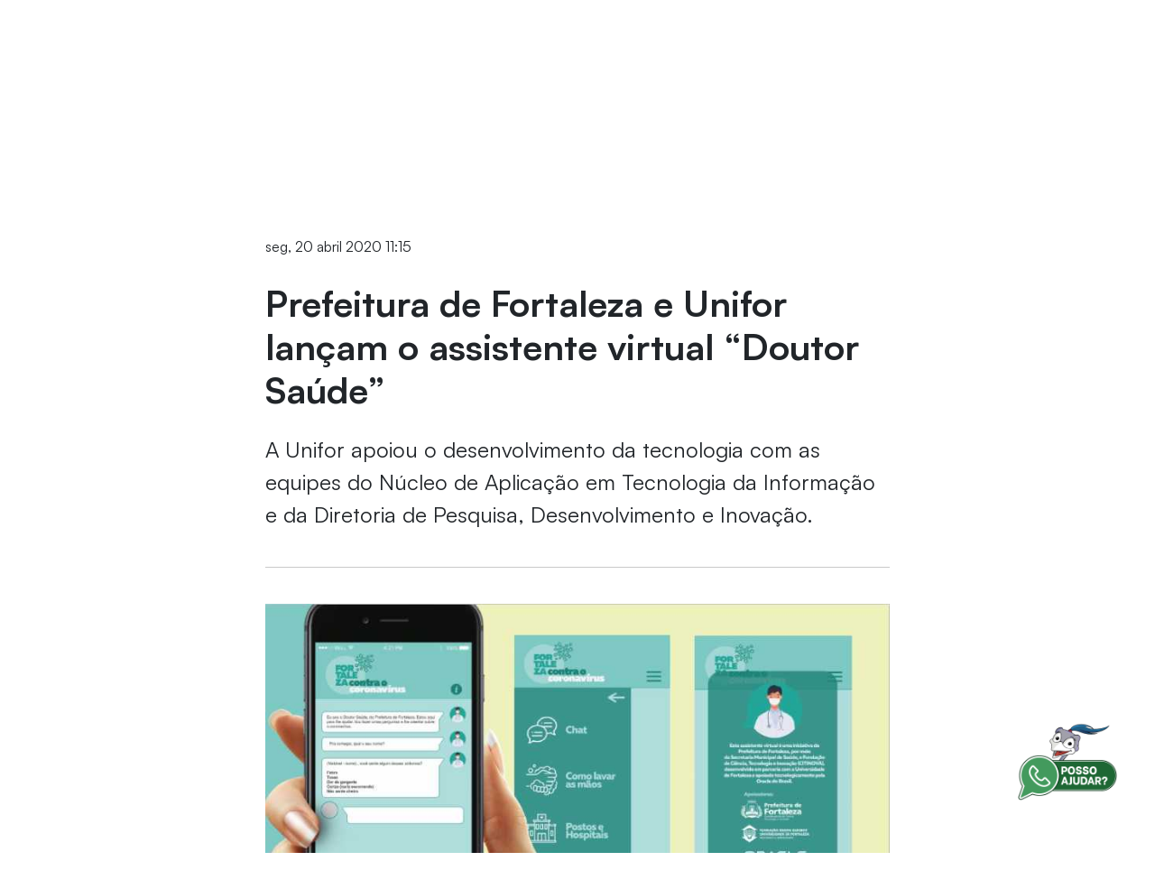

--- FILE ---
content_type: text/html;charset=UTF-8
request_url: https://www.unifor.br/-/prefeitura-de-fortaleza-lanca-o-assistente-virtual-doutor-saude-com-apoio-da-unifor
body_size: 33853
content:
































	
		
			<!doctype html>


































































<html class="ltr" dir=" lang.dir" lang="pt-BR">

<head>
    <title>
      Prefeitura de Fortaleza e Unifor lançam o assistente virtual “Doutor Saúde”
    </title>
  <meta charset="UTF-8">
  <meta name="viewport" content="target-densitydpi=160dpi, initial-scale=0, width=device-width, minimum-scale=1, maximum-scale=1">
  <meta http-equiv="Content-Security-Policy" content="upgrade-insecure-requests">
  <meta name="adopt-website-id" content="6193eca9-ded0-4aae-9289-38c1d9912ed8" />
  <link class="lfr-css-file" data-senna-track="temporary" href="https://unifor.br/o/unifor-theme/css/clay.css?browserId=chrome&amp;themeId=unifortheme_WAR_unifortheme&amp;minifierType=css&amp;languageId=pt_BR&amp;t=1764360306000" id="liferayAUICSS" rel="stylesheet" type="text/css" /><link href="/combo?browserId=chrome&amp;minifierType=css&amp;themeId=unifortheme_WAR_unifortheme&amp;languageId=pt_BR&amp;com_liferay_asset_publisher_web_portlet_AssetPublisherPortlet_INSTANCE_jY9xVCH8lUQ4:%2Fo%2Fasset-publisher-web%2Fcss%2Fmain.css&amp;com_liferay_portal_search_web_portlet_SearchPortlet:%2Fo%2Fportal-search-web%2Fcss%2Fmain.css&amp;com_liferay_product_navigation_product_menu_web_portlet_ProductMenuPortlet:%2Fo%2Fproduct-navigation-product-menu-web%2Fcss%2Fmain.css&amp;com_liferay_product_navigation_user_personal_bar_web_portlet_ProductNavigationUserPersonalBarPortlet:%2Fo%2Fcom.liferay.product.navigation.user.personal.bar.web%2Fcss%2Fmain.css&amp;com_liferay_site_navigation_menu_web_portlet_SiteNavigationMenuPortlet:%2Fo%2Fsite-navigation-menu-web%2Fcss%2Fmain.css&amp;t=1764360306000" rel="stylesheet" type="text/css"
 data-senna-track="temporary" id="d958ff32" /><link class="lfr-css-file" data-senna-track="temporary" href="https://unifor.br/o/unifor-theme/css/main.css?browserId=chrome&amp;themeId=unifortheme_WAR_unifortheme&amp;minifierType=css&amp;languageId=pt_BR&amp;t=1764360306000" id="liferayThemeCSS" rel="stylesheet" type="text/css" /><style data-senna-track="temporary" type="text/css">
		.portlet-asset-publisher img:not(.unifor-logo),
.portlet-content-editable img:not(.unifor-logo),
.portlet-asset-publisher .portlet-content img:not(.unifor-logo) {
    max-width: 100% !important;
    height: auto !important;
}
.portlet-content-editable a img:not(.unifor-logo) {
    max-width: 100% !important;
    height: auto !important;
}

.search-header .form-control {
    padding: .45rem .75rem;
    padding-top:  1.45rem;
    min-height:  2.91rem;
    height:  2.91rem;
}

.search-header .form-control:focus {
    padding: .45rem .5rem;
    padding-top: 1.45rem;
    min-height:  2.91rem;
    height:  2.91rem;
}

@media screen and (min-width: 992px) {
    .search-header .form-control {
        padding: .45rem .75rem;
        min-height: 2.91rem;
        height: 2.91rem;
    }

    .search-header .form-control:focus {
        padding: .45rem .75rem;
        min-height: 2.91rem;
        height: 2.91rem;
    }
}
	</style><style data-senna-track="temporary" type="text/css">

		

			

		

			

		

			

		

			

		

			

		

			

		

			

		

			

		

			

		

			

		

			

		

			

		

			

		

			

		

			

		

			

		

			

		

			

		

			

		

			

		

			

		

			

		

			

		

			

				

					

#p_p_id_com_liferay_nested_portlets_web_portlet_NestedPortletsPortlet_INSTANCE_tabInstancetab4123691_ .portlet-content {
background-color: #;
border-top-color: #;
border-right-color: #;
border-bottom-color: #;
border-left-color: #;
color: #
}




				

			

		

			

				

					

#p_p_id_com_liferay_nested_portlets_web_portlet_NestedPortletsPortlet_INSTANCE_tabInstancetab4123692_ .portlet-content {
background-color: #;
border-top-color: #;
border-right-color: #;
border-bottom-color: #;
border-left-color: #;
color: #
}




				

			

		

			

				

					

#p_p_id_com_liferay_nested_portlets_web_portlet_NestedPortletsPortlet_INSTANCE_tabInstancetab4123693_ .portlet-content {
background-color: #;
border-top-color: #;
border-right-color: #;
border-bottom-color: #;
border-left-color: #;
color: #
}




				

			

		

			

		

			

		

			

		

			

		

			

		

			

		

			

		

			

		

			

		

			

		

			

		

			

		

			

		

			

		

			

		

			

		

			

				

					

#p_p_id_com_liferay_nested_portlets_web_portlet_NestedPortletsPortlet_INSTANCE_tabInstancetab4729391_ .portlet-content {
background-color: #;
border-top-color: #;
border-right-color: #;
border-bottom-color: #;
border-left-color: #;
color: #
}




				

			

		

			

		

			

				

					

#p_p_id_com_liferay_nested_portlets_web_portlet_NestedPortletsPortlet_INSTANCE_tabInstancetab4729393_ .portlet-content {
background-color: #;
border-top-color: #;
border-right-color: #;
border-bottom-color: #;
border-left-color: #;
color: #
}




				

			

		

			

		

			

		

			

		

			

		

			

		

			

		

			

		

			

		

			

		

			

		

			

		

			

		

			

		

			

		

			

		

			

		

			

		

			

		

			

		

			

		

			

		

			

		

			

		

			

		

			

		

			

		

			

		

			

		

			

				

					

#p_p_id_com_liferay_nested_portlets_web_portlet_NestedPortletsPortlet_INSTANCE_tabInstancetab5349411_ .portlet-content {
background-color: #;
border-top-color: #;
border-right-color: #;
border-bottom-color: #;
border-left-color: #;
color: #
}




				

			

		

			

		

			

		

			

		

			

		

			

		

			

		

			

				

					

#p_p_id_com_liferay_nested_portlets_web_portlet_NestedPortletsPortlet_INSTANCE_tabInstancetab54683611_ .portlet-content {
background-color: #;
border-top-color: #;
border-right-color: #;
border-bottom-color: #;
border-left-color: #;
color: #
}




				

			

		

			

				

					

#p_p_id_com_liferay_nested_portlets_web_portlet_NestedPortletsPortlet_INSTANCE_tabInstancetab54683612_ .portlet-content {

}




				

			

		

			

				

					

#p_p_id_com_liferay_nested_portlets_web_portlet_NestedPortletsPortlet_INSTANCE_tabInstancetab54683613_ .portlet-content {
background-color: #;
border-top-color: #;
border-right-color: #;
border-bottom-color: #;
border-left-color: #;
color: #
}




				

			

		

			

		

			

		

			

		

			

		

			

		

			

		

			

		

			

		

			

		

			

		

			

		

			

		

			

		

			

		

			

		

			

		

			

		

			

		

			

		

			

		

			

				

					

#p_p_id_com_liferay_site_navigation_menu_web_portlet_SiteNavigationMenuPortlet_ .portlet-content {

}




				

			

		

			

				

					

#p_p_id_com_liferay_site_navigation_menu_web_portlet_SiteNavigationMenuPortlet_INSTANCE_MK7Oo03hGH5b_ .portlet-content {
font-weight: bold
}
/* Estilo para o container principal do menu */
#navbar_com_liferay_site_navigation_menu_web_portlet_SiteNavigationMenuPortlet_INSTANCE_MK7Oo03hGH5b {
    background-color: #fff;
    display: flex;
    flex-direction: row;
    justify-content: center;
    gap: 8px;
}

/* Estilo para os itens do menu */
#navbar_com_liferay_site_navigation_menu_web_portlet_SiteNavigationMenuPortlet_INSTANCE_MK7Oo03hGH5b .nav-tabs .nav-link {
    color: #495057; /* Cor do texto */
    border: none; /* Remove bordas padrão */
    padding: 18px 18px; /* Espaçamento interno ajustado do código 2 */
}

/* Estilo para o item ativo/selecionado */
#navbar_com_liferay_site_navigation_menu_web_portlet_SiteNavigationMenuPortlet_INSTANCE_MK7Oo03hGH5b .nav-tabs .nav-item.active .nav-link {
    background-color: #e0f1fb;
    color: #044cf4;
    font-weight: bold;
}

/* Estilo para o dropdown */
#navbar_com_liferay_site_navigation_menu_web_portlet_SiteNavigationMenuPortlet_INSTANCE_MK7Oo03hGH5b .dropdown-menu {
    background-color: #fff; 
    min-width: 100%;
}



				

			

		

			

				

					

#p_p_id_com_liferay_site_navigation_menu_web_portlet_SiteNavigationMenuPortlet_INSTANCE_mega_menu_ .portlet-content {
background-color: #;
border-top-color: #;
border-right-color: #;
border-bottom-color: #;
border-left-color: #;
color: #
}




				

			

		

			

		

	</style><style data-senna-track="temporary" type="text/css">
</style><script src="//tag.goadopt.io/injector.js?website_code=6193eca9-ded0-4aae-9289-38c1d9912ed8" class="adopt-injector">
  </script>































<meta content="text/html; charset=UTF-8" http-equiv="content-type" />









<meta content="A Unifor apoiou o desenvolvimento da tecnologia com as equipes do Núcleo de Aplicação em Tecnologia da Informação e da Diretoria de Pesquisa, Desenvolvimento e Inovação." lang="pt-BR" name="description" /><meta content="nati,coronavírus,covid-19,coronavirus,notícia" lang="pt-BR" name="keywords" />


<script type="importmap">{"imports":{"react-dom":"/o/frontend-js-react-web/__liferay__/exports/react-dom.js","@clayui/breadcrumb":"/o/frontend-taglib-clay/__liferay__/exports/@clayui$breadcrumb.js","@clayui/form":"/o/frontend-taglib-clay/__liferay__/exports/@clayui$form.js","@clayui/popover":"/o/frontend-taglib-clay/__liferay__/exports/@clayui$popover.js","@clayui/charts":"/o/frontend-taglib-clay/__liferay__/exports/@clayui$charts.js","@clayui/shared":"/o/frontend-taglib-clay/__liferay__/exports/@clayui$shared.js","@clayui/localized-input":"/o/frontend-taglib-clay/__liferay__/exports/@clayui$localized-input.js","@clayui/modal":"/o/frontend-taglib-clay/__liferay__/exports/@clayui$modal.js","@clayui/empty-state":"/o/frontend-taglib-clay/__liferay__/exports/@clayui$empty-state.js","react":"/o/frontend-js-react-web/__liferay__/exports/react.js","@clayui/navigation-bar":"/o/frontend-taglib-clay/__liferay__/exports/@clayui$navigation-bar.js","@clayui/color-picker":"/o/frontend-taglib-clay/__liferay__/exports/@clayui$color-picker.js","@clayui/pagination":"/o/frontend-taglib-clay/__liferay__/exports/@clayui$pagination.js","@clayui/icon":"/o/frontend-taglib-clay/__liferay__/exports/@clayui$icon.js","@clayui/table":"/o/frontend-taglib-clay/__liferay__/exports/@clayui$table.js","@clayui/autocomplete":"/o/frontend-taglib-clay/__liferay__/exports/@clayui$autocomplete.js","@clayui/slider":"/o/frontend-taglib-clay/__liferay__/exports/@clayui$slider.js","@clayui/management-toolbar":"/o/frontend-taglib-clay/__liferay__/exports/@clayui$management-toolbar.js","@clayui/multi-select":"/o/frontend-taglib-clay/__liferay__/exports/@clayui$multi-select.js","@clayui/nav":"/o/frontend-taglib-clay/__liferay__/exports/@clayui$nav.js","@clayui/time-picker":"/o/frontend-taglib-clay/__liferay__/exports/@clayui$time-picker.js","@clayui/provider":"/o/frontend-taglib-clay/__liferay__/exports/@clayui$provider.js","@clayui/upper-toolbar":"/o/frontend-taglib-clay/__liferay__/exports/@clayui$upper-toolbar.js","@clayui/panel":"/o/frontend-taglib-clay/__liferay__/exports/@clayui$panel.js","@clayui/loading-indicator":"/o/frontend-taglib-clay/__liferay__/exports/@clayui$loading-indicator.js","@clayui/list":"/o/frontend-taglib-clay/__liferay__/exports/@clayui$list.js","@clayui/drop-down":"/o/frontend-taglib-clay/__liferay__/exports/@clayui$drop-down.js","@clayui/date-picker":"/o/frontend-taglib-clay/__liferay__/exports/@clayui$date-picker.js","@clayui/label":"/o/frontend-taglib-clay/__liferay__/exports/@clayui$label.js","@clayui/data-provider":"/o/frontend-taglib-clay/__liferay__/exports/@clayui$data-provider.js","@liferay/frontend-js-api/data-set":"/o/frontend-js-dependencies-web/__liferay__/exports/@liferay$js-api$data-set.js","@clayui/core":"/o/frontend-taglib-clay/__liferay__/exports/@clayui$core.js","@clayui/pagination-bar":"/o/frontend-taglib-clay/__liferay__/exports/@clayui$pagination-bar.js","@clayui/layout":"/o/frontend-taglib-clay/__liferay__/exports/@clayui$layout.js","@clayui/multi-step-nav":"/o/frontend-taglib-clay/__liferay__/exports/@clayui$multi-step-nav.js","@liferay/frontend-js-api":"/o/frontend-js-dependencies-web/__liferay__/exports/@liferay$js-api.js","@clayui/toolbar":"/o/frontend-taglib-clay/__liferay__/exports/@clayui$toolbar.js","@clayui/css":"/o/frontend-taglib-clay/__liferay__/exports/@clayui$css.js","@clayui/badge":"/o/frontend-taglib-clay/__liferay__/exports/@clayui$badge.js","@clayui/alert":"/o/frontend-taglib-clay/__liferay__/exports/@clayui$alert.js","@clayui/link":"/o/frontend-taglib-clay/__liferay__/exports/@clayui$link.js","@clayui/card":"/o/frontend-taglib-clay/__liferay__/exports/@clayui$card.js","@clayui/progress-bar":"/o/frontend-taglib-clay/__liferay__/exports/@clayui$progress-bar.js","@clayui/tooltip":"/o/frontend-taglib-clay/__liferay__/exports/@clayui$tooltip.js","@clayui/button":"/o/frontend-taglib-clay/__liferay__/exports/@clayui$button.js","@clayui/tabs":"/o/frontend-taglib-clay/__liferay__/exports/@clayui$tabs.js","@clayui/sticker":"/o/frontend-taglib-clay/__liferay__/exports/@clayui$sticker.js"},"scopes":{}}</script><script data-senna-track="temporary">var Liferay = window.Liferay || {};Liferay.Icons = Liferay.Icons || {};Liferay.Icons.controlPanelSpritemap = 'https://unifor.br/o/admin-theme/images/clay/icons.svg';Liferay.Icons.spritemap = 'https://unifor.br/o/unifor-theme/images/clay/icons.svg';</script>
<script data-senna-track="permanent" src="/combo?browserId=chrome&minifierType=js&languageId=pt_BR&t=1768043463597&/o/frontend-js-jquery-web/jquery/jquery.min.js&/o/frontend-js-jquery-web/jquery/init.js&/o/frontend-js-jquery-web/jquery/ajax.js&/o/frontend-js-jquery-web/jquery/bootstrap.bundle.min.js&/o/frontend-js-jquery-web/jquery/collapsible_search.js&/o/frontend-js-jquery-web/jquery/fm.js&/o/frontend-js-jquery-web/jquery/form.js&/o/frontend-js-jquery-web/jquery/popper.min.js&/o/frontend-js-jquery-web/jquery/side_navigation.js" type="text/javascript"></script>
<link data-senna-track="temporary" href="https://unifor.br/-/prefeitura-de-fortaleza-lanca-o-assistente-virtual-doutor-saude-com-apoio-da-unifor" rel="canonical" />
<link data-senna-track="temporary" href="https://unifor.br/-/prefeitura-de-fortaleza-lanca-o-assistente-virtual-doutor-saude-com-apoio-da-unifor" hreflang="pt-BR" rel="alternate" />
<link data-senna-track="temporary" href="https://unifor.br/-/prefeitura-de-fortaleza-lanca-o-assistente-virtual-doutor-saude-com-apoio-da-unifor" hreflang="x-default" rel="alternate" />

<meta property="og:locale" content="pt_BR">
<meta property="og:locale:alternate" content="pt_BR">
<meta property="og:site_name" content="UNIFOR">
<meta property="og:title" content="Prefeitura de Fortaleza e Unifor lançam o assistente virtual “Doutor Saúde” - UNIFOR">
<meta property="og:type" content="website">
<meta property="og:url" content="https://unifor.br/-/prefeitura-de-fortaleza-lanca-o-assistente-virtual-doutor-saude-com-apoio-da-unifor">
<meta property="og:image" content="https://unifor.br/documents/20143/407067/LOGO.png/50ef32c6-4b0b-e35d-92cc-49841764330e?version=1.0&amp;t=1760980564485&amp;imagePreview=1">

<meta property="og:image:type" content="image/png">
<meta property="og:image:url" content="https://unifor.br/documents/20143/407067/LOGO.png/50ef32c6-4b0b-e35d-92cc-49841764330e?version=1.0&amp;t=1760980564485&amp;imagePreview=1">
<meta property="og:image:height" content="450">
<meta property="og:image:width" content="800">


<link href="https://unifor.br/o/unifor-theme/images/favicon.ico" rel="apple-touch-icon" />
<link href="https://unifor.br/o/unifor-theme/images/favicon.ico" rel="icon" />













	








<script data-senna-track="temporary" type="text/javascript">
	// <![CDATA[
		var Liferay = Liferay || {};

		Liferay.Browser = {
			acceptsGzip: function() {
				return false;
			},

			

			getMajorVersion: function() {
				return 131.0;
			},

			getRevision: function() {
				return '537.36';
			},
			getVersion: function() {
				return '131.0';
			},

			

			isAir: function() {
				return false;
			},
			isChrome: function() {
				return true;
			},
			isEdge: function() {
				return false;
			},
			isFirefox: function() {
				return false;
			},
			isGecko: function() {
				return true;
			},
			isIe: function() {
				return false;
			},
			isIphone: function() {
				return false;
			},
			isLinux: function() {
				return false;
			},
			isMac: function() {
				return true;
			},
			isMobile: function() {
				return false;
			},
			isMozilla: function() {
				return false;
			},
			isOpera: function() {
				return false;
			},
			isRtf: function() {
				return true;
			},
			isSafari: function() {
				return true;
			},
			isSun: function() {
				return false;
			},
			isWebKit: function() {
				return true;
			},
			isWindows: function() {
				return false;
			}
		};

		Liferay.Data = Liferay.Data || {};

		Liferay.Data.ICONS_INLINE_SVG = true;

		Liferay.Data.NAV_SELECTOR = '#navigation';

		Liferay.Data.NAV_SELECTOR_MOBILE = '#navigationCollapse';

		Liferay.Data.isCustomizationView = function() {
			return false;
		};

		Liferay.Data.notices = [
			
		];

		(function () {
			var available = {};

			var direction = {};

			

				available['pt_BR'] = 'português\x20\x28Brasil\x29';
				direction['pt_BR'] = 'ltr';

			

				available['en_US'] = 'inglês\x20\x28Estados\x20Unidos\x29';
				direction['en_US'] = 'ltr';

			

			Liferay.Language = {
				available,
				direction,
				get: function(key) {
					return key;
				}
			};
		})();

		var featureFlags = {"LPS-170122":false,"LPS-190890":false,"COMMERCE-9410":false,"LPS-172903":false,"LPS-178642":false,"LPS-187284":false,"LRAC-10632":false,"LPS-187285":false,"LPS-189187":false,"LPS-114786":false,"COMMERCE-8087":false,"LRAC-10757":false,"LPS-180090":false,"LPS-170809":false,"LPS-178052":false,"LPS-189856":false,"LPS-188645":false,"LPS-182184":false,"LPS-157670":false,"COMMERCE-11026":false,"LPS-180328":false,"COMMERCE-11028":false,"LPS-169923":false,"LPS-171364":false,"LPS-192282":false,"COMMERCE-11181":false,"LPS-153714":false,"COMMERCE-10890":false,"LPS-170670":false,"LPS-169981":false,"LPS-177664":false,"LPS-177027":false,"LPS-177668":false,"LPS-172416":false,"LPS-172017":false,"LPS-163118":false,"LPS-135430":false,"LPS-134060":false,"LPS-164563":false,"LPS-122920":false,"LPS-148856":false,"LPS-173135":false,"LPS-182728":false,"LPS-167253":false,"LPS-169992":false,"LPS-187142":false,"LPS-183498":false,"LRAC-14055":false,"LPS-187854":false,"LPS-179483":false,"LPS-166479":false,"LPS-165346":false,"LPS-144527":false,"COMMERCE-8949":false,"LPS-188060":false,"LPS-149256":false,"LPS-165482":false,"COMMERCE-11287":false,"LPS-174939":false,"LPS-174816":false,"LPS-186360":false,"LPS-189430":false,"LPS-153332":false,"LPS-179669":false,"LPS-174417":false,"LPS-183882":false,"LPS-155284":false,"LPS-186558":false,"LPS-176083":false,"LPS-158675":false,"LPS-184413":false,"LPS-184016":false,"LPS-180292":false,"LPS-159643":false,"LPS-161033":false,"LPS-164948":false,"LPS-184255":false,"LPS-129412":false,"LPS-183727":false,"LPS-166126":false,"LPS-182512":false,"LPS-187846":false,"LPS-186757":false};

		Liferay.FeatureFlags = Object.keys(featureFlags).reduce(
			(acc, key) => ({
				...acc, [key]: featureFlags[key] === 'true' || featureFlags[key] === true
			}), {}
		);

		Liferay.PortletKeys = {
			DOCUMENT_LIBRARY: 'com_liferay_document_library_web_portlet_DLPortlet',
			DYNAMIC_DATA_MAPPING: 'com_liferay_dynamic_data_mapping_web_portlet_DDMPortlet',
			ITEM_SELECTOR: 'com_liferay_item_selector_web_portlet_ItemSelectorPortlet'
		};

		Liferay.PropsValues = {
			JAVASCRIPT_SINGLE_PAGE_APPLICATION_TIMEOUT: 0,
			UPLOAD_SERVLET_REQUEST_IMPL_MAX_SIZE: 104857600000000
		};

		Liferay.ThemeDisplay = {

			

			
				getLayoutId: function() {
					return '386';
				},

				

				getLayoutRelativeControlPanelURL: function() {
					return '/group/guest/~/control_panel/manage?p_p_id=com_liferay_asset_publisher_web_portlet_AssetPublisherPortlet_INSTANCE_jY9xVCH8lUQ4';
				},

				getLayoutRelativeURL: function() {
					return '/noticia';
				},
				getLayoutURL: function() {
					return 'https://unifor.br/noticia';
				},
				getParentLayoutId: function() {
					return '153';
				},
				isControlPanel: function() {
					return false;
				},
				isPrivateLayout: function() {
					return 'false';
				},
				isVirtualLayout: function() {
					return false;
				},
			

			getBCP47LanguageId: function() {
				return 'pt-BR';
			},
			getCanonicalURL: function() {

				

				return 'https\x3a\x2f\x2funifor\x2ebr\x2f-\x2fprefeitura-de-fortaleza-lanca-o-assistente-virtual-doutor-saude-com-apoio-da-unifor';
			},
			getCDNBaseURL: function() {
				return 'https://unifor.br';
			},
			getCDNDynamicResourcesHost: function() {
				return '';
			},
			getCDNHost: function() {
				return '';
			},
			getCompanyGroupId: function() {
				return '20152';
			},
			getCompanyId: function() {
				return '20116';
			},
			getDefaultLanguageId: function() {
				return 'pt_BR';
			},
			getDoAsUserIdEncoded: function() {
				return '';
			},
			getLanguageId: function() {
				return 'pt_BR';
			},
			getParentGroupId: function() {
				return '20143';
			},
			getPathContext: function() {
				return '';
			},
			getPathImage: function() {
				return '/image';
			},
			getPathJavaScript: function() {
				return '/o/frontend-js-web';
			},
			getPathMain: function() {
				return '/c';
			},
			getPathThemeImages: function() {
				return 'https://unifor.br/o/unifor-theme/images';
			},
			getPathThemeRoot: function() {
				return '/o/unifor-theme';
			},
			getPlid: function() {
				return '1254937';
			},
			getPortalURL: function() {
				return 'https://unifor.br';
			},
			getRealUserId: function() {
				return '20120';
			},
			getRemoteAddr: function() {
				return '10.20.101.243';
			},
			getRemoteHost: function() {
				return '10.20.101.243';
			},
			getScopeGroupId: function() {
				return '20143';
			},
			getScopeGroupIdOrLiveGroupId: function() {
				return '20143';
			},
			getSessionId: function() {
				return '';
			},
			getSiteAdminURL: function() {
				return 'https://unifor.br/group/guest/~/control_panel/manage?p_p_lifecycle=0&p_p_state=maximized&p_p_mode=view';
			},
			getSiteGroupId: function() {
				return '20143';
			},
			getURLControlPanel: function() {
				return '/group/control_panel?refererPlid=1254937';
			},
			getURLHome: function() {
				return 'https\x3a\x2f\x2funifor\x2ebr\x2fweb\x2fguest';
			},
			getUserEmailAddress: function() {
				return '';
			},
			getUserId: function() {
				return '20120';
			},
			getUserName: function() {
				return '';
			},
			isAddSessionIdToURL: function() {
				return false;
			},
			isImpersonated: function() {
				return false;
			},
			isSignedIn: function() {
				return false;
			},

			isStagedPortlet: function() {
				
					
						return true;
					
					
			},

			isStateExclusive: function() {
				return false;
			},
			isStateMaximized: function() {
				return false;
			},
			isStatePopUp: function() {
				return false;
			}
		};

		var themeDisplay = Liferay.ThemeDisplay;

		Liferay.AUI = {

			

			getCombine: function() {
				return true;
			},
			getComboPath: function() {
				return '/combo/?browserId=chrome&minifierType=&languageId=pt_BR&t=1764349484775&';
			},
			getDateFormat: function() {
				return '%d/%m/%Y';
			},
			getEditorCKEditorPath: function() {
				return '/o/frontend-editor-ckeditor-web';
			},
			getFilter: function() {
				var filter = 'raw';

				
					
						filter = 'min';
					
					

				return filter;
			},
			getFilterConfig: function() {
				var instance = this;

				var filterConfig = null;

				if (!instance.getCombine()) {
					filterConfig = {
						replaceStr: '.js' + instance.getStaticResourceURLParams(),
						searchExp: '\\.js$'
					};
				}

				return filterConfig;
			},
			getJavaScriptRootPath: function() {
				return '/o/frontend-js-web';
			},
			getPortletRootPath: function() {
				return '/html/portlet';
			},
			getStaticResourceURLParams: function() {
				return '?browserId=chrome&minifierType=&languageId=pt_BR&t=1764349484775';
			}
		};

		Liferay.authToken = 'CW8eYkQ3';

		

		Liferay.currentURL = '\x2f-\x2fprefeitura-de-fortaleza-lanca-o-assistente-virtual-doutor-saude-com-apoio-da-unifor';
		Liferay.currentURLEncoded = '\x252F-\x252Fprefeitura-de-fortaleza-lanca-o-assistente-virtual-doutor-saude-com-apoio-da-unifor';
	// ]]>
</script>

<script data-senna-track="temporary" type="text/javascript">window.__CONFIG__= {basePath: '',combine: true, defaultURLParams: null, explainResolutions: false, exposeGlobal: false, logLevel: 'warn', moduleType: 'module', namespace:'Liferay', reportMismatchedAnonymousModules: 'warn', resolvePath: '/o/js_resolve_modules/283a8a83-fd6e-4ce5-a92d-8f6c6d5d6360', url: '/combo/?browserId=chrome&minifierType=js&languageId=pt_BR&t=1764349484775&', waitTimeout: 60000};</script><script data-senna-track="permanent" src="/o/frontend-js-loader-modules-extender/loader.js?&mac=kuyYLzgmJRuntKLenfFpZdHstco=&browserId=chrome&languageId=pt_BR&minifierType=js" type="text/javascript"></script><script data-senna-track="permanent" src="/combo?browserId=chrome&minifierType=js&languageId=pt_BR&t=1764349484775&/o/frontend-js-aui-web/aui/aui/aui-min.js&/o/frontend-js-aui-web/liferay/modules.js&/o/frontend-js-aui-web/liferay/aui_sandbox.js&/o/frontend-js-aui-web/aui/attribute-base/attribute-base-min.js&/o/frontend-js-aui-web/aui/attribute-complex/attribute-complex-min.js&/o/frontend-js-aui-web/aui/attribute-core/attribute-core-min.js&/o/frontend-js-aui-web/aui/attribute-observable/attribute-observable-min.js&/o/frontend-js-aui-web/aui/attribute-extras/attribute-extras-min.js&/o/frontend-js-aui-web/aui/event-custom-base/event-custom-base-min.js&/o/frontend-js-aui-web/aui/event-custom-complex/event-custom-complex-min.js&/o/frontend-js-aui-web/aui/oop/oop-min.js&/o/frontend-js-aui-web/aui/aui-base-lang/aui-base-lang-min.js&/o/frontend-js-aui-web/liferay/dependency.js&/o/frontend-js-aui-web/liferay/util.js&/o/frontend-js-aui-web/aui/aui-base-html5-shiv/aui-base-html5-shiv-min.js&/o/frontend-js-aui-web/aui/arraylist-add/arraylist-add-min.js&/o/frontend-js-aui-web/aui/arraylist-filter/arraylist-filter-min.js&/o/frontend-js-aui-web/aui/arraylist/arraylist-min.js&/o/frontend-js-aui-web/aui/array-extras/array-extras-min.js&/o/frontend-js-aui-web/aui/array-invoke/array-invoke-min.js&/o/frontend-js-aui-web/aui/base-base/base-base-min.js&/o/frontend-js-aui-web/aui/base-pluginhost/base-pluginhost-min.js&/o/frontend-js-aui-web/aui/classnamemanager/classnamemanager-min.js&/o/frontend-js-aui-web/aui/datatype-xml-format/datatype-xml-format-min.js&/o/frontend-js-aui-web/aui/datatype-xml-parse/datatype-xml-parse-min.js&/o/frontend-js-aui-web/aui/dom-base/dom-base-min.js&/o/frontend-js-aui-web/aui/dom-core/dom-core-min.js&/o/frontend-js-aui-web/aui/dom-screen/dom-screen-min.js&/o/frontend-js-aui-web/aui/dom-style/dom-style-min.js&/o/frontend-js-aui-web/aui/event-base/event-base-min.js&/o/frontend-js-aui-web/aui/event-delegate/event-delegate-min.js&/o/frontend-js-aui-web/aui/event-focus/event-focus-min.js" type="text/javascript"></script>
<script data-senna-track="permanent" src="/combo?browserId=chrome&minifierType=js&languageId=pt_BR&t=1764349484775&/o/frontend-js-aui-web/aui/event-hover/event-hover-min.js&/o/frontend-js-aui-web/aui/event-key/event-key-min.js&/o/frontend-js-aui-web/aui/event-mouseenter/event-mouseenter-min.js&/o/frontend-js-aui-web/aui/event-mousewheel/event-mousewheel-min.js&/o/frontend-js-aui-web/aui/event-outside/event-outside-min.js&/o/frontend-js-aui-web/aui/event-resize/event-resize-min.js&/o/frontend-js-aui-web/aui/event-simulate/event-simulate-min.js&/o/frontend-js-aui-web/aui/event-synthetic/event-synthetic-min.js&/o/frontend-js-aui-web/aui/intl/intl-min.js&/o/frontend-js-aui-web/aui/io-base/io-base-min.js&/o/frontend-js-aui-web/aui/io-form/io-form-min.js&/o/frontend-js-aui-web/aui/io-queue/io-queue-min.js&/o/frontend-js-aui-web/aui/io-upload-iframe/io-upload-iframe-min.js&/o/frontend-js-aui-web/aui/io-xdr/io-xdr-min.js&/o/frontend-js-aui-web/aui/json-parse/json-parse-min.js&/o/frontend-js-aui-web/aui/json-stringify/json-stringify-min.js&/o/frontend-js-aui-web/aui/node-base/node-base-min.js&/o/frontend-js-aui-web/aui/node-core/node-core-min.js&/o/frontend-js-aui-web/aui/node-event-delegate/node-event-delegate-min.js&/o/frontend-js-aui-web/aui/node-event-simulate/node-event-simulate-min.js&/o/frontend-js-aui-web/aui/node-focusmanager/node-focusmanager-min.js&/o/frontend-js-aui-web/aui/node-pluginhost/node-pluginhost-min.js&/o/frontend-js-aui-web/aui/node-screen/node-screen-min.js&/o/frontend-js-aui-web/aui/node-style/node-style-min.js&/o/frontend-js-aui-web/aui/plugin/plugin-min.js&/o/frontend-js-aui-web/aui/pluginhost-base/pluginhost-base-min.js&/o/frontend-js-aui-web/aui/pluginhost-config/pluginhost-config-min.js&/o/frontend-js-aui-web/aui/querystring-stringify-simple/querystring-stringify-simple-min.js&/o/frontend-js-aui-web/aui/queue-promote/queue-promote-min.js&/o/frontend-js-aui-web/aui/selector-css2/selector-css2-min.js&/o/frontend-js-aui-web/aui/selector-css3/selector-css3-min.js" type="text/javascript"></script>
<script data-senna-track="permanent" src="/combo?browserId=chrome&minifierType=js&languageId=pt_BR&t=1764349484775&/o/frontend-js-aui-web/aui/selector-native/selector-native-min.js&/o/frontend-js-aui-web/aui/selector/selector-min.js&/o/frontend-js-aui-web/aui/widget-base/widget-base-min.js&/o/frontend-js-aui-web/aui/widget-htmlparser/widget-htmlparser-min.js&/o/frontend-js-aui-web/aui/widget-skin/widget-skin-min.js&/o/frontend-js-aui-web/aui/widget-uievents/widget-uievents-min.js&/o/frontend-js-aui-web/aui/yui-throttle/yui-throttle-min.js&/o/frontend-js-aui-web/aui/aui-base-core/aui-base-core-min.js&/o/frontend-js-aui-web/aui/aui-classnamemanager/aui-classnamemanager-min.js&/o/frontend-js-aui-web/aui/aui-component/aui-component-min.js&/o/frontend-js-aui-web/aui/aui-debounce/aui-debounce-min.js&/o/frontend-js-aui-web/aui/aui-delayed-task-deprecated/aui-delayed-task-deprecated-min.js&/o/frontend-js-aui-web/aui/aui-event-base/aui-event-base-min.js&/o/frontend-js-aui-web/aui/aui-event-input/aui-event-input-min.js&/o/frontend-js-aui-web/aui/aui-form-validator/aui-form-validator-min.js&/o/frontend-js-aui-web/aui/aui-node-base/aui-node-base-min.js&/o/frontend-js-aui-web/aui/aui-node-html5/aui-node-html5-min.js&/o/frontend-js-aui-web/aui/aui-selector/aui-selector-min.js&/o/frontend-js-aui-web/aui/aui-timer/aui-timer-min.js&/o/frontend-js-aui-web/liferay/browser_selectors.js&/o/frontend-js-aui-web/liferay/form.js&/o/frontend-js-aui-web/liferay/form_placeholders.js&/o/frontend-js-aui-web/liferay/icon.js&/o/frontend-js-aui-web/liferay/menu.js&/o/frontend-js-aui-web/liferay/notice.js&/o/frontend-js-aui-web/aui/async-queue/async-queue-min.js&/o/frontend-js-aui-web/aui/base-build/base-build-min.js&/o/frontend-js-aui-web/aui/cookie/cookie-min.js&/o/frontend-js-aui-web/aui/event-touch/event-touch-min.js&/o/frontend-js-aui-web/aui/overlay/overlay-min.js&/o/frontend-js-aui-web/aui/querystring-stringify/querystring-stringify-min.js&/o/frontend-js-aui-web/aui/widget-child/widget-child-min.js" type="text/javascript"></script>
<script data-senna-track="permanent" src="/combo?browserId=chrome&minifierType=js&languageId=pt_BR&t=1764349484775&/o/frontend-js-aui-web/aui/widget-position-align/widget-position-align-min.js&/o/frontend-js-aui-web/aui/widget-position-constrain/widget-position-constrain-min.js&/o/frontend-js-aui-web/aui/widget-position/widget-position-min.js&/o/frontend-js-aui-web/aui/widget-stack/widget-stack-min.js&/o/frontend-js-aui-web/aui/widget-stdmod/widget-stdmod-min.js&/o/frontend-js-aui-web/aui/aui-aria/aui-aria-min.js&/o/frontend-js-aui-web/aui/aui-io-plugin-deprecated/aui-io-plugin-deprecated-min.js&/o/frontend-js-aui-web/aui/aui-io-request/aui-io-request-min.js&/o/frontend-js-aui-web/aui/aui-loading-mask-deprecated/aui-loading-mask-deprecated-min.js&/o/frontend-js-aui-web/aui/aui-overlay-base-deprecated/aui-overlay-base-deprecated-min.js&/o/frontend-js-aui-web/aui/aui-overlay-context-deprecated/aui-overlay-context-deprecated-min.js&/o/frontend-js-aui-web/aui/aui-overlay-manager-deprecated/aui-overlay-manager-deprecated-min.js&/o/frontend-js-aui-web/aui/aui-overlay-mask-deprecated/aui-overlay-mask-deprecated-min.js&/o/frontend-js-aui-web/aui/aui-parse-content/aui-parse-content-min.js&/o/frontend-js-aui-web/liferay/session.js&/o/frontend-js-aui-web/liferay/deprecated.js&/o/frontend-js-web/liferay/dom_task_runner.js&/o/frontend-js-web/liferay/events.js&/o/frontend-js-web/liferay/lazy_load.js&/o/frontend-js-web/liferay/liferay.js&/o/frontend-js-web/liferay/global.bundle.js&/o/frontend-js-web/liferay/portlet.js&/o/frontend-js-web/liferay/workflow.js&/o/oauth2-provider-web/js/liferay.js" type="text/javascript"></script>
<script data-senna-track="temporary" type="text/javascript">window.Liferay = Liferay || {}; window.Liferay.OAuth2 = {getAuthorizeURL: function() {return 'https://unifor.br/o/oauth2/authorize';}, getBuiltInRedirectURL: function() {return 'https://unifor.br/o/oauth2/redirect';}, getIntrospectURL: function() { return 'https://unifor.br/o/oauth2/introspect';}, getTokenURL: function() {return 'https://unifor.br/o/oauth2/token';}, getUserAgentApplication: function(externalReferenceCode) {return Liferay.OAuth2._userAgentApplications[externalReferenceCode];}, _userAgentApplications: {}}</script><script data-senna-track="temporary" type="text/javascript">try {var MODULE_MAIN='staging-processes-web@5.0.48/index';var MODULE_PATH='/o/staging-processes-web';AUI().applyConfig({groups:{stagingprocessesweb:{base:MODULE_PATH+"/",combine:Liferay.AUI.getCombine(),filter:Liferay.AUI.getFilterConfig(),modules:{"liferay-staging-processes-export-import":{path:"js/main.js",requires:["aui-datatype","aui-dialog-iframe-deprecated","aui-modal","aui-parse-content","aui-toggler","liferay-portlet-base","liferay-util-window"]}},root:MODULE_PATH+"/"}}});
} catch(error) {console.error(error);}try {var MODULE_MAIN='staging-taglib@7.0.45/index';var MODULE_PATH='/o/staging-taglib';AUI().applyConfig({groups:{stagingTaglib:{base:MODULE_PATH+"/",combine:Liferay.AUI.getCombine(),filter:Liferay.AUI.getFilterConfig(),modules:{"liferay-export-import-management-bar-button":{path:"export_import_entity_management_bar_button/js/main.js",requires:["aui-component","liferay-search-container","liferay-search-container-select"]}},root:MODULE_PATH+"/"}}});
} catch(error) {console.error(error);}try {var MODULE_MAIN='product-navigation-taglib@6.0.53/index';var MODULE_PATH='/o/product-navigation-taglib';AUI().applyConfig({groups:{controlmenu:{base:MODULE_PATH+"/",combine:Liferay.AUI.getCombine(),filter:Liferay.AUI.getFilterConfig(),modules:{"liferay-product-navigation-control-menu":{path:"control_menu/js/product_navigation_control_menu.js",requires:["aui-node","event-touch"]}},root:MODULE_PATH+"/"}}});
} catch(error) {console.error(error);}try {var MODULE_MAIN='journal-web@5.0.150/index';var MODULE_PATH='/o/journal-web';AUI().applyConfig({groups:{journal:{base:MODULE_PATH+"/js/",combine:Liferay.AUI.getCombine(),filter:Liferay.AUI.getFilterConfig(),modules:{"liferay-journal-navigation":{path:"navigation.js",requires:["aui-component","liferay-portlet-base","liferay-search-container"]},"liferay-portlet-journal":{path:"main.js",requires:["aui-base","liferay-portlet-base","liferay-util-window"]}},root:MODULE_PATH+"/js/"}}});
} catch(error) {console.error(error);}try {var MODULE_MAIN='exportimport-web@5.0.75/index';var MODULE_PATH='/o/exportimport-web';AUI().applyConfig({groups:{exportimportweb:{base:MODULE_PATH+"/",combine:Liferay.AUI.getCombine(),filter:Liferay.AUI.getFilterConfig(),modules:{"liferay-export-import-export-import":{path:"js/main.js",requires:["aui-datatype","aui-dialog-iframe-deprecated","aui-modal","aui-parse-content","aui-toggler","liferay-portlet-base","liferay-util-window"]}},root:MODULE_PATH+"/"}}});
} catch(error) {console.error(error);}try {var MODULE_MAIN='@liferay/frontend-taglib@12.3.4/index';var MODULE_PATH='/o/frontend-taglib';AUI().applyConfig({groups:{"frontend-taglib":{base:MODULE_PATH+"/",combine:Liferay.AUI.getCombine(),filter:Liferay.AUI.getFilterConfig(),modules:{"liferay-management-bar":{path:"management_bar/js/management_bar.js",requires:["aui-component","liferay-portlet-base"]},"liferay-sidebar-panel":{path:"sidebar_panel/js/sidebar_panel.js",requires:["aui-base","aui-debounce","aui-parse-content","liferay-portlet-base"]}},root:MODULE_PATH+"/"}}});
} catch(error) {console.error(error);}try {var MODULE_MAIN='@liferay/frontend-js-state-web@1.0.17/index';var MODULE_PATH='/o/frontend-js-state-web';AUI().applyConfig({groups:{state:{mainModule:MODULE_MAIN}}});
} catch(error) {console.error(error);}try {var MODULE_MAIN='@liferay/frontend-js-react-web@5.0.30/index';var MODULE_PATH='/o/frontend-js-react-web';AUI().applyConfig({groups:{react:{mainModule:MODULE_MAIN}}});
} catch(error) {console.error(error);}try {var MODULE_MAIN='frontend-js-components-web@2.0.52/index';var MODULE_PATH='/o/frontend-js-components-web';AUI().applyConfig({groups:{components:{mainModule:MODULE_MAIN}}});
} catch(error) {console.error(error);}try {var MODULE_MAIN='frontend-editor-alloyeditor-web@5.0.41/index';var MODULE_PATH='/o/frontend-editor-alloyeditor-web';AUI().applyConfig({groups:{alloyeditor:{base:MODULE_PATH+"/js/",combine:Liferay.AUI.getCombine(),filter:Liferay.AUI.getFilterConfig(),modules:{"liferay-alloy-editor":{path:"alloyeditor.js",requires:["aui-component","liferay-portlet-base","timers"]},"liferay-alloy-editor-source":{path:"alloyeditor_source.js",requires:["aui-debounce","liferay-fullscreen-source-editor","liferay-source-editor","plugin"]}},root:MODULE_PATH+"/js/"}}});
} catch(error) {console.error(error);}try {var MODULE_MAIN='contacts-web@5.0.51/index';var MODULE_PATH='/o/contacts-web';AUI().applyConfig({groups:{contactscenter:{base:MODULE_PATH+"/js/",combine:Liferay.AUI.getCombine(),filter:Liferay.AUI.getFilterConfig(),modules:{"liferay-contacts-center":{path:"main.js",requires:["aui-io-plugin-deprecated","aui-toolbar","autocomplete-base","datasource-io","json-parse","liferay-portlet-base","liferay-util-window"]}},root:MODULE_PATH+"/js/"}}});
} catch(error) {console.error(error);}try {var MODULE_MAIN='portal-workflow-task-web@5.0.61/index';var MODULE_PATH='/o/portal-workflow-task-web';AUI().applyConfig({groups:{workflowtasks:{base:MODULE_PATH+"/js/",combine:Liferay.AUI.getCombine(),filter:Liferay.AUI.getFilterConfig(),modules:{"liferay-workflow-tasks":{path:"main.js",requires:["liferay-util-window"]}},root:MODULE_PATH+"/js/"}}});
} catch(error) {console.error(error);}try {var MODULE_MAIN='portal-workflow-kaleo-designer-web@5.0.114/index';var MODULE_PATH='/o/portal-workflow-kaleo-designer-web';AUI().applyConfig({groups:{"kaleo-designer":{base:MODULE_PATH+"/designer/js/legacy/",combine:Liferay.AUI.getCombine(),filter:Liferay.AUI.getFilterConfig(),modules:{"liferay-kaleo-designer-autocomplete-util":{path:"autocomplete_util.js",requires:["autocomplete","autocomplete-highlighters"]},"liferay-kaleo-designer-definition-diagram-controller":{path:"definition_diagram_controller.js",requires:["liferay-kaleo-designer-field-normalizer","liferay-kaleo-designer-utils"]},"liferay-kaleo-designer-dialogs":{path:"dialogs.js",requires:["liferay-util-window"]},"liferay-kaleo-designer-editors":{path:"editors.js",requires:["aui-ace-editor","aui-ace-editor-mode-xml","aui-base","aui-datatype","aui-node","liferay-kaleo-designer-autocomplete-util","liferay-kaleo-designer-utils"]},"liferay-kaleo-designer-field-normalizer":{path:"field_normalizer.js",requires:["liferay-kaleo-designer-remote-services"]},"liferay-kaleo-designer-nodes":{path:"nodes.js",requires:["aui-datatable","aui-datatype","aui-diagram-builder","liferay-kaleo-designer-editors","liferay-kaleo-designer-utils"]},"liferay-kaleo-designer-remote-services":{path:"remote_services.js",requires:["aui-io","liferay-portlet-url"]},"liferay-kaleo-designer-templates":{path:"templates.js",requires:["aui-tpl-snippets-deprecated"]},"liferay-kaleo-designer-utils":{path:"utils.js",requires:[]},"liferay-kaleo-designer-xml-definition":{path:"xml_definition.js",requires:["aui-base","aui-component","dataschema-xml","datatype-xml"]},"liferay-kaleo-designer-xml-definition-serializer":{path:"xml_definition_serializer.js",requires:["escape","liferay-kaleo-designer-xml-util"]},"liferay-kaleo-designer-xml-util":{path:"xml_util.js",requires:["aui-base"]},"liferay-portlet-kaleo-designer":{path:"main.js",requires:["aui-ace-editor","aui-ace-editor-mode-xml","aui-tpl-snippets-deprecated","dataschema-xml","datasource","datatype-xml","event-valuechange","io-form","liferay-kaleo-designer-autocomplete-util","liferay-kaleo-designer-editors","liferay-kaleo-designer-nodes","liferay-kaleo-designer-remote-services","liferay-kaleo-designer-utils","liferay-kaleo-designer-xml-util","liferay-util-window"]}},root:MODULE_PATH+"/designer/js/legacy/"}}});
} catch(error) {console.error(error);}try {var MODULE_MAIN='dynamic-data-mapping-web@5.0.92/index';var MODULE_PATH='/o/dynamic-data-mapping-web';!function(){const a=Liferay.AUI;AUI().applyConfig({groups:{ddm:{base:MODULE_PATH+"/js/",combine:Liferay.AUI.getCombine(),filter:a.getFilterConfig(),modules:{"liferay-ddm-form":{path:"ddm_form.js",requires:["aui-base","aui-datatable","aui-datatype","aui-image-viewer","aui-parse-content","aui-set","aui-sortable-list","json","liferay-form","liferay-map-base","liferay-translation-manager","liferay-util-window"]},"liferay-portlet-dynamic-data-mapping":{condition:{trigger:"liferay-document-library"},path:"main.js",requires:["arraysort","aui-form-builder-deprecated","aui-form-validator","aui-map","aui-text-unicode","json","liferay-menu","liferay-translation-manager","liferay-util-window","text"]},"liferay-portlet-dynamic-data-mapping-custom-fields":{condition:{trigger:"liferay-document-library"},path:"custom_fields.js",requires:["liferay-portlet-dynamic-data-mapping"]}},root:MODULE_PATH+"/js/"}}})}();
} catch(error) {console.error(error);}try {var MODULE_MAIN='portal-search-web@6.0.113/index';var MODULE_PATH='/o/portal-search-web';AUI().applyConfig({groups:{search:{base:MODULE_PATH+"/js/",combine:Liferay.AUI.getCombine(),filter:Liferay.AUI.getFilterConfig(),modules:{"liferay-search-bar":{path:"search_bar.js",requires:[]},"liferay-search-custom-filter":{path:"custom_filter.js",requires:[]},"liferay-search-facet-util":{path:"facet_util.js",requires:[]},"liferay-search-modified-facet":{path:"modified_facet.js",requires:["aui-form-validator","liferay-search-facet-util"]},"liferay-search-modified-facet-configuration":{path:"modified_facet_configuration.js",requires:["aui-node"]},"liferay-search-sort-configuration":{path:"sort_configuration.js",requires:["aui-node"]},"liferay-search-sort-util":{path:"sort_util.js",requires:[]}},root:MODULE_PATH+"/js/"}}});
} catch(error) {console.error(error);}try {var MODULE_MAIN='commerce-product-content-web@4.0.101/index';var MODULE_PATH='/o/commerce-product-content-web';AUI().applyConfig({groups:{productcontent:{base:MODULE_PATH+"/js/",combine:Liferay.AUI.getCombine(),modules:{"liferay-commerce-product-content":{path:"product_content.js",requires:["aui-base","aui-io-request","aui-parse-content","liferay-portlet-base","liferay-portlet-url"]}},root:MODULE_PATH+"/js/"}}});
} catch(error) {console.error(error);}try {var MODULE_MAIN='commerce-frontend-impl@4.0.48/index';var MODULE_PATH='/o/commerce-frontend-impl';AUI().applyConfig({groups:{commercefrontend:{base:MODULE_PATH+"/js/",combine:Liferay.AUI.getCombine(),modules:{"liferay-commerce-frontend-management-bar-state":{condition:{trigger:"liferay-management-bar"},path:"management_bar_state.js",requires:["liferay-management-bar"]}},root:MODULE_PATH+"/js/"}}});
} catch(error) {console.error(error);}try {var MODULE_MAIN='calendar-web@5.0.77/index';var MODULE_PATH='/o/calendar-web';AUI().applyConfig({groups:{calendar:{base:MODULE_PATH+"/js/",combine:Liferay.AUI.getCombine(),filter:Liferay.AUI.getFilterConfig(),modules:{"liferay-calendar-a11y":{path:"calendar_a11y.js",requires:["calendar"]},"liferay-calendar-container":{path:"calendar_container.js",requires:["aui-alert","aui-base","aui-component","liferay-portlet-base"]},"liferay-calendar-date-picker-sanitizer":{path:"date_picker_sanitizer.js",requires:["aui-base"]},"liferay-calendar-interval-selector":{path:"interval_selector.js",requires:["aui-base","liferay-portlet-base"]},"liferay-calendar-interval-selector-scheduler-event-link":{path:"interval_selector_scheduler_event_link.js",requires:["aui-base","liferay-portlet-base"]},"liferay-calendar-list":{path:"calendar_list.js",requires:["aui-template-deprecated","liferay-scheduler"]},"liferay-calendar-message-util":{path:"message_util.js",requires:["liferay-util-window"]},"liferay-calendar-recurrence-converter":{path:"recurrence_converter.js",requires:[]},"liferay-calendar-recurrence-dialog":{path:"recurrence.js",requires:["aui-base","liferay-calendar-recurrence-util"]},"liferay-calendar-recurrence-util":{path:"recurrence_util.js",requires:["aui-base","liferay-util-window"]},"liferay-calendar-reminders":{path:"calendar_reminders.js",requires:["aui-base"]},"liferay-calendar-remote-services":{path:"remote_services.js",requires:["aui-base","aui-component","liferay-calendar-util","liferay-portlet-base"]},"liferay-calendar-session-listener":{path:"session_listener.js",requires:["aui-base","liferay-scheduler"]},"liferay-calendar-simple-color-picker":{path:"simple_color_picker.js",requires:["aui-base","aui-template-deprecated"]},"liferay-calendar-simple-menu":{path:"simple_menu.js",requires:["aui-base","aui-template-deprecated","event-outside","event-touch","widget-modality","widget-position","widget-position-align","widget-position-constrain","widget-stack","widget-stdmod"]},"liferay-calendar-util":{path:"calendar_util.js",requires:["aui-datatype","aui-io","aui-scheduler","aui-toolbar","autocomplete","autocomplete-highlighters"]},"liferay-scheduler":{path:"scheduler.js",requires:["async-queue","aui-datatype","aui-scheduler","dd-plugin","liferay-calendar-a11y","liferay-calendar-message-util","liferay-calendar-recurrence-converter","liferay-calendar-recurrence-util","liferay-calendar-util","liferay-scheduler-event-recorder","liferay-scheduler-models","promise","resize-plugin"]},"liferay-scheduler-event-recorder":{path:"scheduler_event_recorder.js",requires:["dd-plugin","liferay-calendar-util","resize-plugin"]},"liferay-scheduler-models":{path:"scheduler_models.js",requires:["aui-datatype","dd-plugin","liferay-calendar-util"]}},root:MODULE_PATH+"/js/"}}});
} catch(error) {console.error(error);}try {var MODULE_MAIN='item-selector-taglib@5.3.13/index.es';var MODULE_PATH='/o/item-selector-taglib';AUI().applyConfig({groups:{"item-selector-taglib":{base:MODULE_PATH+"/",combine:Liferay.AUI.getCombine(),filter:Liferay.AUI.getFilterConfig(),modules:{"liferay-image-selector":{path:"image_selector/js/image_selector.js",requires:["aui-base","liferay-item-selector-dialog","liferay-portlet-base","uploader"]}},root:MODULE_PATH+"/"}}});
} catch(error) {console.error(error);}try {var MODULE_MAIN='invitation-invite-members-web@5.0.28/index';var MODULE_PATH='/o/invitation-invite-members-web';AUI().applyConfig({groups:{"invite-members":{base:MODULE_PATH+"/invite_members/js/",combine:Liferay.AUI.getCombine(),filter:Liferay.AUI.getFilterConfig(),modules:{"liferay-portlet-invite-members":{path:"main.js",requires:["aui-base","autocomplete-base","datasource-io","datatype-number","liferay-portlet-base","liferay-util-window","node-core"]}},root:MODULE_PATH+"/invite_members/js/"}}});
} catch(error) {console.error(error);}try {var MODULE_MAIN='@liferay/document-library-web@6.0.162/document_library/js/index';var MODULE_PATH='/o/document-library-web';AUI().applyConfig({groups:{dl:{base:MODULE_PATH+"/document_library/js/legacy/",combine:Liferay.AUI.getCombine(),filter:Liferay.AUI.getFilterConfig(),modules:{"document-library-upload-component":{path:"DocumentLibraryUpload.js",requires:["aui-component","aui-data-set-deprecated","aui-overlay-manager-deprecated","aui-overlay-mask-deprecated","aui-parse-content","aui-progressbar","aui-template-deprecated","liferay-search-container","querystring-parse-simple","uploader"]}},root:MODULE_PATH+"/document_library/js/legacy/"}}});
} catch(error) {console.error(error);}</script>


<script data-senna-track="temporary" type="text/javascript">
	// <![CDATA[
		
			
				
		

		

		
	// ]]>
</script>





	
		

			

			
				<script data-senna-track="permanent" id="googleAnalyticsScript" type="text/javascript">
					(function(i, s, o, g, r, a, m) {
						i['GoogleAnalyticsObject'] = r;

						i[r] = i[r] || function() {
							var arrayValue = i[r].q || [];

							i[r].q = arrayValue;

							(i[r].q).push(arguments);
						};

						i[r].l = 1 * new Date();

						a = s.createElement(o);
						m = s.getElementsByTagName(o)[0];
						a.async = 1;
						a.src = g;
						m.parentNode.insertBefore(a, m);
					})(window, document, 'script', '//www.google-analytics.com/analytics.js', 'ga');

					

					
						
							ga('create', 'UA-15266925-1', 'auto');
						
					

					

					

					ga('send', 'pageview');

					
						Liferay.on(
							'endNavigate',
							function(event) {
								ga('set', 'page', Liferay.ThemeDisplay.getLayoutRelativeURL());
								ga('send', 'pageview');
							}
						);
					
				</script>
			
		
		



	
		

			

			
		
	












	
























	





	


<script data-senna-track="temporary">var Liferay = window.Liferay || {}; Liferay.CommerceContext = {"commerceAccountGroupIds":[],"accountEntryAllowedTypes":["person"],"commerceChannelId":"0","currency":{"currencyId":"7310112","currencyCode":"USD"},"commerceSiteType":0};</script>

<script>
Liferay.Loader.require(
'@liferay/frontend-js-state-web@1.0.17',
function(FrontendJsState) {
try {
} catch (err) {
	console.error(err);
}
});

</script><script>
Liferay.Loader.require(
'frontend-js-spa-web@5.0.39/init',
function(frontendJsSpaWebInit) {
try {
(function() {
frontendJsSpaWebInit.default({"navigationExceptionSelectors":":not([target=\"_blank\"]):not([data-senna-off]):not([data-resource-href]):not([data-cke-saved-href]):not([data-cke-saved-href])","cacheExpirationTime":-1,"clearScreensCache":true,"portletsBlacklist":["com_liferay_nested_portlets_web_portlet_NestedPortletsPortlet","com_liferay_site_navigation_directory_web_portlet_SitesDirectoryPortlet","com_liferay_questions_web_internal_portlet_QuestionsPortlet","com_liferay_account_admin_web_internal_portlet_AccountUsersRegistrationPortlet","com_liferay_portal_language_override_web_internal_portlet_PLOPortlet","com_liferay_login_web_portlet_LoginPortlet","com_liferay_login_web_portlet_FastLoginPortlet"],"validStatusCodes":[221,490,494,499,491,492,493,495,220],"debugEnabled":false,"loginRedirect":"","excludedPaths":["/c/document_library","/documents","/image"],"userNotification":{"message":"Parece que isso está demorando mais do que o esperado.","title":"Opa","timeout":30000},"requestTimeout":0})
})();
} catch (err) {
	console.error(err);
}
});

</script>



















<script data-senna-track="temporary" type="text/javascript">
	if (window.Analytics) {
		window._com_liferay_document_library_analytics_isViewFileEntry = false;
	}
</script>













<script type="text/javascript">
Liferay.on(
	'ddmFieldBlur', function(event) {
		if (window.Analytics) {
			Analytics.send(
				'fieldBlurred',
				'Form',
				{
					fieldName: event.fieldName,
					focusDuration: event.focusDuration,
					formId: event.formId,
					formPageTitle: event.formPageTitle,
					page: event.page,
					title: event.title
				}
			);
		}
	}
);

Liferay.on(
	'ddmFieldFocus', function(event) {
		if (window.Analytics) {
			Analytics.send(
				'fieldFocused',
				'Form',
				{
					fieldName: event.fieldName,
					formId: event.formId,
					formPageTitle: event.formPageTitle,
					page: event.page,
					title:event.title
				}
			);
		}
	}
);

Liferay.on(
	'ddmFormPageShow', function(event) {
		if (window.Analytics) {
			Analytics.send(
				'pageViewed',
				'Form',
				{
					formId: event.formId,
					formPageTitle: event.formPageTitle,
					page: event.page,
					title: event.title
				}
			);
		}
	}
);

Liferay.on(
	'ddmFormSubmit', function(event) {
		if (window.Analytics) {
			Analytics.send(
				'formSubmitted',
				'Form',
				{
					formId: event.formId,
					title: event.title
				}
			);
		}
	}
);

Liferay.on(
	'ddmFormView', function(event) {
		if (window.Analytics) {
			Analytics.send(
				'formViewed',
				'Form',
				{
					formId: event.formId,
					title: event.title
				}
			);
		}
	}
);

</script><script>

</script>

  <!-- vendors -->
  <script src="https://unifor.br/o/unifor-theme/js/../vendors/js/vendors.js?browserId=chrome&amp;minifierType=js&amp;languageId=pt_BR&amp;t=1743535993102"></script>
  <!-- Libs and Modules -->
  <script src="https://unifor.br/o/unifor-theme/js/assets.js?browserId=chrome&amp;minifierType=js&amp;languageId=pt_BR&amp;t=1743535993102"></script>
  <!-- inject:js -->
  <!-- endinject -->
  <!-- Global site tag (gtag.js) - Google Ads: 879097563 -->
  <script async src="https://www.googletagmanager.com/gtag/js?id=AW-879097563"></script>
  <script>
  window.dataLayer = window.dataLayer || [];

  function gtag() {dataLayer.push(arguments);}
  gtag('js', new Date());
  gtag('config', 'AW-879097563');
  </script>
  <!-- End Global site tag -->
  <!-- Google Tag Manager -->
  <script>
  (function(w, d, s, l, i) {
    w[l] = w[l] ||
      [];
    w[l].push({'gtm.start':new Date().getTime(),event:'gtm.js'});
    var f = d.getElementsByTagName(s)[0],
      j = d.createElement(s),
      dl = l != 'dataLayer' ? '&l=' + l : '';
    j.async = true;
    j.src = 'https://www.googletagmanager.com/gtm.js?id=' + i + dl;
    f.parentNode.insertBefore(j, f);
  })(window, document, 'script', 'dataLayer', 'GTM-KSQ2SHS');
  </script>
  <!-- End Google Tag Manager -->
<link rel="stylesheet" href="https://www.unifor.br/o/commerce-frontend-js/styles/__nsco_VCONT_OPT_P0_D0_C0_Id3_H20031d_i0x0_V7__main.css">
</head>

<body class="   chrome controls-visible  yui3-skin-sam guest-site signed-out public-page site">













































	<nav aria-label="Links rápidos" class="bg-dark cadmin quick-access-nav text-center text-white" id="wrnd_quickAccessNav">
		
			
				<a class="d-block p-2 sr-only sr-only-focusable text-reset" href="#main-content">
		Pular para o Conteúdo principal
	</a>
			
			
	</nav>









































































  <!-- Google Tag Manager (noscript) -->
  <noscript>
    <iframe src="https://www.googletagmanager.com/ns.html?id=GTM-KSQ2SHS" height="0" width="0" style="display:none;visibility:hidden"></iframe>
  </noscript>
  <div id="content-acessibility" class="d-flex flex-column min-vh-100">
    <div class="d-flex flex-column flex-fill position-relative" id="wrapper">

<header class="header ">
  <div class="header__menu-bar headroom">

    <div class="menu__group">
      <div class="menu__hamburguer visible-sm visible-xs">
        <svg class="menu__hamburguer-icon" xmlns="http://www.w3.org/2000/svg" viewBox="0 0 32 32"><path d="M0 25.2h32v3H0zM0 14.5h32v3H0zM0 3.7h32v3H0z"/></svg>
        <button type="button" name="button" class="menu__hamburguer-button menu__open__trigger" data-menu-selector="#menu">
          <span class="hide">Open Menu</span>
        </button>
      </div>
      <div class="visible-md visible-lg">
<nav class="menu__accessibility">

  <div class="menu__accessibility__title">Acessibilidade</div>

  <div class="menu__accessibility__links">
    <a href="javascript:void(0)" class="menu__accessibility__link" id="zoom-out">A-</a>
    <a href="javascript:void(0)" class="menu__accessibility__link" id="zoom-off">A</a>
    <a href="javascript:void(0)" class="menu__accessibility__link" id="zoom-in">A+</a>
  </div>
  <div class="hidden-sm hidden-xs">
    <ul class="menu__list">    
      <li class="menu__item"> 
          <a href="javascript:void(0)" class="menu__link menu__link--parent menu__link--dropdown menu__link--highlight" data-menu-selector="#sub-menu-contrast">
            <img class="menu__contrast__icon" src="https://unifor.br/o/unifor-theme/images/icons/icon-contrast-white.svg" alt="Contraste" />
          </a>
          <ul class="sub-menu sub-menu--dropdown hidden-sm hidden-xs sub-menu-acessibilidade"> 
              <li class="sub-menu__item">
                <a href="javascript:void(0)" class="sub-menu__link amarelopreto" data-nivel="amarelopreto" title="Preto, branco e amarelo">Preto, branco e amarelo</a>
              </li> 
              <li class="sub-menu__item">
                    <a href="javascript:void(0)" class="sub-menu__link altocontraste" data-nivel="altocontraste" title="Contraste aumentado">Contraste aumentado</a>
              </li> 
              <li class="sub-menu__item">
                <a href="javascript:void(0)" class="sub-menu__link monocromatico" data-nivel="monocromatico" title="Monocromático">Monocromático</a>
              </li> 
              <li class="sub-menu__item">
                <a href="javascript:void(0)" class="sub-menu__link cinzainvertida" data-nivel="cinzainvertida" title="Escala de cinza invertida">Escala de cinza invertida</a>
              </li> 
              <li class="sub-menu__item">
                <a href="javascript:void(0)" class="sub-menu__link corinvertida" data-nivel="corinvertida" title="Cor invertida">Cor invertida</a>
              </li> 
              <li class="sub-menu__item">
                <a href="javascript:void(0)" class="sub-menu__link normal" data-nivel="normal" title="Cores originais">Cores originais</a>
              </li> 
          </ul> 
      </li>         
    </ul>
  </div>
  <div id="vlibras" class="menu__accessibility__links">
    <a href="http://www.vlibras.gov.br/" target="_blank" class="menu__accessibility__link">
      <img class="menu__accessibility__icon" src="https://unifor.br/o/unifor-theme/images/icons/libras.svg" alt="VLibras" />
    </a>
  </div>

</nav>
      </div>
    </div>
    <div class="visible-sm visible-xs">
<a href="/">
      <img class="unifor-logo unifor-logo--positive" src="https://unifor.br/o/unifor-theme/images/unifor-logo-vertical.svg" alt="Logotipo da Unifor">
</a>

<a href="/">
    <img class="unifor-logo unifor-logo--negative" src="https://unifor.br/o/unifor-theme/images/unifor-logo-vertical-negative.svg" alt="Logotipo da Unifor">
</a>
    </div>
    <div class="menu__group">
          <a href="https://unifor.br/web/nei/" class="header__menu-bar_link visible-md visible-lg">
            INTERNATIONAL
          </a>
          <a href="https://uol.unifor.br/" class="header__menu-bar_link visible-md visible-lg">
            Unifor Online
          </a>
      <div class="search-header">






































































	

	<div class="portlet-boundary portlet-boundary_com_liferay_portal_search_web_portlet_SearchPortlet_  portlet-static portlet-static-end decorator-width-90-transparent portlet-search " id="p_p_id_com_liferay_portal_search_web_portlet_SearchPortlet_">
		<span id="p_com_liferay_portal_search_web_portlet_SearchPortlet"></span>




	

	
		
			


































	
		<section class="portlet" id="portlet_com_liferay_portal_search_web_portlet_SearchPortlet">
	<div class="portlet-content">
				<div class="autofit-float autofit-row portlet-header">
				</div>
			
			<div class=" portlet-content-container">
				


	<div class="portlet-body">



	
		
			
				
					







































	

	








	

				

				
					
						


	

		



















































































<form action="https://unifor.br/noticia?p_p_id=com_liferay_portal_search_web_portlet_SearchPortlet&amp;p_p_lifecycle=0&amp;p_p_state=maximized&amp;p_p_mode=view&amp;_com_liferay_portal_search_web_portlet_SearchPortlet_mvcPath=%2Fsearch.jsp&amp;_com_liferay_portal_search_web_portlet_SearchPortlet_redirect=https%3A%2F%2Funifor.br%2Fnoticia%3Fp_p_id%3Dcom_liferay_portal_search_web_portlet_SearchPortlet%26p_p_lifecycle%3D0%26p_p_state%3Dnormal%26p_p_mode%3Dview" class="form  " data-fm-namespace="_com_liferay_portal_search_web_portlet_SearchPortlet_" id="_com_liferay_portal_search_web_portlet_SearchPortlet_fm" method="get" name="_com_liferay_portal_search_web_portlet_SearchPortlet_fm" >
	
		<div aria-label="Busca" class="input-container" role="group">
	

	


































































	

		

		
			
				<input  class="field form-control"  id="_com_liferay_portal_search_web_portlet_SearchPortlet_formDate"    name="_com_liferay_portal_search_web_portlet_SearchPortlet_formDate"     type="hidden" value="1769462969606"   />
			
		

		
	









	<input name="p_p_id" type="hidden" value="com_liferay_portal_search_web_portlet_SearchPortlet" /><input name="p_p_lifecycle" type="hidden" value="0" /><input name="p_p_state" type="hidden" value="maximized" /><input name="p_p_mode" type="hidden" value="view" /><input name="_com_liferay_portal_search_web_portlet_SearchPortlet_mvcPath" type="hidden" value="/search.jsp" /><input name="_com_liferay_portal_search_web_portlet_SearchPortlet_redirect" type="hidden" value="https://unifor.br/noticia?p_p_id=com_liferay_portal_search_web_portlet_SearchPortlet&amp;p_p_lifecycle=0&amp;p_p_state=normal&amp;p_p_mode=view" />

	<div class="form-group-autofit search-input-group">
		<div class="form-group-item">
			<div class="input-group">
				<div class="input-group-item">
					<input class="form-control input-group-inset input-group-inset-after search-input search-portlet-keywords-input" id="_com_liferay_portal_search_web_portlet_SearchPortlet_keywords" name="_com_liferay_portal_search_web_portlet_SearchPortlet_keywords" placeholder="Buscar" type="text" value="" />

					<div class="input-group-inset-item input-group-inset-item-after">
						<button class="btn btn-light btn-unstyled" onclick="_com_liferay_portal_search_web_portlet_SearchPortlet_search();" type="submit">
							






















	
		<span
			class=""

			

			
		>
			
				
					


	
		<span class="c-inner" tabindex="-1"  id="qfkd____"><svg aria-hidden="true" class="lexicon-icon lexicon-icon-search" focusable="false" ><use href="https://unifor.br/o/unifor-theme/images/clay/icons.svg#search"></use></svg></span>
	
	


	
		
	

				
			
		</span>
	



						</button>
					</div>
				</div>
			</div>
		</div>

		

		

		
			
			
				


































































	

		

		
			
				<input  class="field form-control"  id="_com_liferay_portal_search_web_portlet_SearchPortlet_scope"    name="_com_liferay_portal_search_web_portlet_SearchPortlet_scope"     type="hidden" value="everything"   />
			
		

		
	









			
		
	</div>

	<style>
.sub-menu-25.sub-menu--open {
    flex-grow: 1;
    max-width: 25%;
}
</style><style type="text/css">
			.master-layout-fragment .portlet-header {
				display: none;
			}
		</style><script type="text/javascript">

		window._com_liferay_portal_search_web_portlet_SearchPortlet_search = function () {
			var keywords =
				document._com_liferay_portal_search_web_portlet_SearchPortlet_fm._com_liferay_portal_search_web_portlet_SearchPortlet_keywords.value;

			keywords = keywords.replace(/^\s+|\s+$/, '');

			if (keywords != '') {
				submitForm(document._com_liferay_portal_search_web_portlet_SearchPortlet_fm);
			}
		};
	

</script><script>

</script>






















































	

	
		</div>
	
</form>



<script>
AUI().use(
  'liferay-form',
function(A) {
(function() {
var $ = AUI.$;var _ = AUI._;
	Liferay.Form.register(
		{
			id: '_com_liferay_portal_search_web_portlet_SearchPortlet_fm'

			
				, fieldRules: [

					

				]
			

			
				, onSubmit: function(event) {
					_com_liferay_portal_search_web_portlet_SearchPortlet_search(); event.preventDefault();
				}
			

			, validateOnBlur: true
		}
	);

	var onDestroyPortlet = function(event) {
		if (event.portletId === 'com_liferay_portal_search_web_portlet_SearchPortlet') {
			delete Liferay.Form._INSTANCES['_com_liferay_portal_search_web_portlet_SearchPortlet_fm'];
		}
	};

	Liferay.on('destroyPortlet', onDestroyPortlet);

	
		A.all('#_com_liferay_portal_search_web_portlet_SearchPortlet_fm .input-container').removeAttribute('disabled');
	

	Liferay.fire(
		'_com_liferay_portal_search_web_portlet_SearchPortlet_formReady',
		{
			formName: '_com_liferay_portal_search_web_portlet_SearchPortlet_fm'
		}
	);
})();
});

</script>

	
	
					
				
			
		
	
	


	</div>

			</div>
		
	</div>
</section>

	

		
		







	</div>






      </div>
    </div>
  </div>
<div id="menu" class="menu">
  <div class="menu__top-bar hidden-md hidden-lg">
    <button type="button" class="menu__close menu__close__trigger" data-menu-selector="#menu">
      <span class="hide">Close</span>
    </button>

    <nav class="menu__extra">
	<ul class="menu__list">
					<li class="menu__item">
				<a href="https://unifor.br/web/nei/" class="menu__link">
					INTERNATIONAL
				</a>
			</li>

			<li class="menu__item">
				<a href="https://uol.unifor.br/" class="menu__link">
					Unifor Online
				</a>
			</li>

	</ul>
</nav>
  </div>

  <div class="menu__content" data-menu-level="0">


  





































































	

	<div class="portlet-boundary portlet-boundary_com_liferay_site_navigation_menu_web_portlet_SiteNavigationMenuPortlet_  portlet-static portlet-static-end decorator-width-100-transparent portlet-navigation " id="p_p_id_com_liferay_site_navigation_menu_web_portlet_SiteNavigationMenuPortlet_INSTANCE_mega_menu_">
		<span id="p_com_liferay_site_navigation_menu_web_portlet_SiteNavigationMenuPortlet_INSTANCE_mega_menu"></span>




	

	
		
			


































	
		<section class="portlet" id="portlet_com_liferay_site_navigation_menu_web_portlet_SiteNavigationMenuPortlet_INSTANCE_mega_menu">
	<div class="portlet-content">
				<div class="autofit-float autofit-row portlet-header">
				</div>
			
			<div class=" portlet-content-container">
				


	<div class="portlet-body">



	
		
			
				
					







































	

	








	

				

				
					
						


	

		




















	

		

		
			
				<nav class="menu__main">
  <div class="menu__main__bar">
    <div class="hidden-sm hidden-xs">

        <a href="/">
        <span class="hide">Página inicial</span>
                    <img class="unifor-logo unifor-logo--positive" src="https://unifor.br/o/unifor-theme/images/unifor-logo-horizontal.svg" alt="Logotipo da Unifor">
        </a>

        <a href="/">
        <span class="hide">Página inicial</span>
            <img class="unifor-logo unifor-logo--negative" src="https://unifor.br/o/unifor-theme/images/unifor-logo-horizontal-negative.svg" alt="Logotipo da Unifor">
        </a>

    </div>

    <span class="menu__title menu__title--home">Unifor</span>

    <ul class="menu__list">



        <li class="menu__item">

                <a href="javascript:void(0)" class="menu__link menu__link--parent menu__link--borderless menu__link--parent-hight-level" data-menu-selectors="#sub-menu-1, .sub-menu-1-1" data-menu-selector="#sub-menu-1" data-mark-menu-link=".menu__link--1-1">
                    Cursos
                </a>


        </li>


        <li class="menu__item">





                <a href="javascript:void(0)" class="menu__link menu__link--parent menu__link--borderless menu__link--parent-hight-level" data-menu-selectors="#sub-menu-2-1,#sub-menu-2-2,#sub-menu-2-3,#sub-menu-2-4,#sub-menu-2-5" data-menu-selector=".sub-menu-2">
                    Conheça a Unifor
                </a>


        </li>


        <li class="menu__item">





                <a href="javascript:void(0)" class="menu__link menu__link--parent menu__link--borderless menu__link--parent-hight-level" data-menu-selectors="#sub-menu-3-1" data-menu-selector=".sub-menu-3">
                    Bolsas e Benefícios
                </a>


        </li>


        <li class="menu__item">





                <a href="javascript:void(0)" class="menu__link menu__link--parent menu__link--borderless menu__link--parent-hight-level" data-menu-selectors="#sub-menu-4-1,#sub-menu-4-2,#sub-menu-4-3,#sub-menu-4-4,#sub-menu-4-inferior-links" data-menu-selector=".sub-menu-4">
                    Acontece na Unifor
                </a>


        </li>


        <li class="menu__item">

                <a href="javascript:void(0)" class="menu__link menu__link--parent menu__link--dropdown menu__link--highlight" data-menu-selector="#sub-menu-5">
                    INSCREVA-SE
                </a>

                <ul class="sub-menu sub-menu--dropdown hidden-sm hidden-xs">
                        <li class="sub-menu__item"><a href="https://unifor.br/web/graduacao/processo-seletivo/inscricoes" class="sub-menu__link">Graduação Presencial - Inscrição 2026.1</a></li>
                        <li class="sub-menu__item"><a href="https://unifor.br/web/graduacao/inscricao-ead" class="sub-menu__link">Graduação EAD - Inscrição 2026.1</a></li>
                        <li class="sub-menu__item"><a href="https://unifor.br/web/graduacao/transferidos-e-graduados" class="sub-menu__link">Transferidos e Graduados - Inscrição 2026.1</a></li>
                        <li class="sub-menu__item"><a href="https://inscricao.unifor.br/login/1503" class="sub-menu__link">Reabra seu curso - Inscrição 2026.1</a></li>
                        <li class="sub-menu__item"><a href="https://inscricao.unifor.br/login/1711" class="sub-menu__link">Vestibular Medicina - Pré-inscrição 2026.2</a></li>
                        <li class="sub-menu__item"><a href="https://unifor.br/web/pos-graduacao/home" class="sub-menu__link">Pós-Graduação</a></li>
                        <li class="sub-menu__item"><a href="https://unifor.br/web/educacao-continuada/todos-os-cursos" class="sub-menu__link">Educação Continuada</a></li>
                </ul>


        </li>



    </ul>
  </div>



  <div class="sub-menu-container">



        <div class="sub-menu sub-menu--hight-level" id="sub-menu-1" data-menu-level="1">


    <button class="menu__title menu__title--back menu__link--back" data-menu-selector="#sub-menu-1">
        Voltar
    </button>


            <ul class="menu__list">

                    <li class="menu__item ">
                        <a href="javascript:void(0)" class="menu__link menu__link--parent menu__link--1-1"
                            data-menu-selector=".sub-menu-1-1"
                            data-others-links-selector=".menu__item--other-graduacao">
                                Graduação Presencial
                        </a>
                    </li>
                    <li class="menu__item ">
                        <a href="javascript:void(0)" class="menu__link menu__link--parent menu__link--1-2"
                            data-menu-selector=".sub-menu-1-2"
                            data-others-links-selector=".menu__item--other-graduacao">
                                Graduação EAD
                        </a>
                    </li>
                    <li class="menu__item ">
                        <a href="javascript:void(0)" class="menu__link menu__link--parent menu__link--1-3"
                            data-menu-selector=".sub-menu-1-3"
                            data-others-links-selector=".menu__item--other-graduacao">
                                Especialização/MBA
                        </a>
                    </li>
                    <li class="menu__item ">
                        <a href="javascript:void(0)" class="menu__link menu__link--parent menu__link--1-4"
                            data-menu-selector=".sub-menu-1-4"
                            data-others-links-selector=".menu__item--other-graduacao">
                                Residência Médica
                        </a>
                    </li>
                    <li class="menu__item ">
                        <a href="javascript:void(0)" class="menu__link menu__link--parent menu__link--1-5"
                            data-menu-selector=".sub-menu-1-5"
                            data-others-links-selector=".menu__item--other-graduacao">
                                Mestrado/Doutorado
                        </a>
                    </li>
                    <li class="menu__item ">
                        <a href="javascript:void(0)" class="menu__link menu__link--parent menu__link--1-6"
                            data-menu-selector=".sub-menu-1-6"
                            data-others-links-selector=".menu__item--other-graduacao">
                                Educação Continuada
                        </a>
                    </li>
                    <li class="menu__item ">
                        <a href="javascript:void(0)" class="menu__link menu__link--parent menu__link--1-7"
                            data-menu-selector=".sub-menu-1-7"
                            data-others-links-selector=".menu__item--other-graduacao">
                                Missões Imersivas
                        </a>
                    </li>
                    <li class="menu__item ">
                            <a href="https://unifor.br/empresas-conveniadas" class="menu__link menu__link--parent menu__link--1-8">
                                Cursos In Company
                            </a>
                    </li>

                <!-- Others Links -->

            </ul>

        </div>



                <div class="sub-menu sub-menu--low-level sub-menu--bigger sub-menu-1-1" data-menu-level="2">

    <button class="menu__title menu__title--back menu__link--back" data-menu-selector=".sub-menu-1-1">
        Voltar
    </button>


                    <ul class="menu__list menu__list--nom-border">

                            <li class="menu__item">

                                    <a href="https://unifor.br/web/graduacao/administracao" class="menu__link">
                                        Administração
                                    </a>

                            </li>
                            <li class="menu__item">

                                    <a href="https://unifor.br/web/graduacao/analise-e-desenvolvimento-de-sistema" class="menu__link">
                                        Análise e Desenv. de Sistemas
                                    </a>

                            </li>
                            <li class="menu__item">

                                    <a href="https://unifor.br/web/graduacao/arquitetura-e-urbanismo" class="menu__link">
                                        Arquitetura e Urbanismo
                                    </a>

                            </li>
                            <li class="menu__item">

                                    <a href="https://unifor.br/web/graduacao/biomedicina" class="menu__link">
                                        Biomedicina
                                    </a>

                            </li>
                            <li class="menu__item">

                                    <a href="https://unifor.br/web/graduacao/cinema-e-audiovisual" class="menu__link">
                                        Cinema e Audiovisual
                                    </a>

                            </li>
                            <li class="menu__item">

                                    <a href="https://unifor.br/web/graduacao/ciencia-da-computacao" class="menu__link">
                                        Ciência da Computação
                                    </a>

                            </li>
                            <li class="menu__item">

                                    <a href="https://unifor.br/web/graduacao/ciencias-contabeis" class="menu__link">
                                        Ciências Contábeis
                                    </a>

                            </li>
                            <li class="menu__item">

                                    <a href="https://unifor.br/web/graduacao/ciencias-economicas" class="menu__link">
                                        Ciências Econômicas
                                    </a>

                            </li>
                            <li class="menu__item">

                                    <a href="https://unifor.br/web/graduacao/comercio-exterior" class="menu__link">
                                        Comércio Exterior
                                    </a>

                            </li>
                            <li class="menu__item">

                                    <a href="https://unifor.br/web/graduacao/design-bacharelado" class="menu__link">
                                        Design
                                    </a>

                            </li>
                            <li class="menu__item">

                                    <a href="https://unifor.br/web/graduacao/design-de-interiores" class="menu__link">
                                        Design de Interiores
                                    </a>

                            </li>
                            <li class="menu__item">

                                    <a href="https://unifor.br/web/graduacao/design-de-moda" class="menu__link">
                                        Design de Moda
                                    </a>

                            </li>
                            <li class="menu__item">

                                    <a href="https://unifor.br/web/graduacao/direito" class="menu__link">
                                        Direito
                                    </a>

                            </li>
                            <li class="menu__item">

                                    <a href="https://unifor.br/web/graduacao/educacao-fisica" class="menu__link">
                                        Educação Física
                                    </a>

                            </li>
                            <li class="menu__item">

                                    <a href="https://unifor.br/web/graduacao/enfermagem" class="menu__link">
                                        Enfermagem
                                    </a>

                            </li>
                            <li class="menu__item">

                                    <a href="https://unifor.br/web/graduacao/engenharia-civil" class="menu__link">
                                        Engenharia Civil
                                    </a>

                            </li>
                            <li class="menu__item">

                                    <a href="https://unifor.br/web/graduacao/engenharia-eletrica" class="menu__link">
                                        Engenharia Elétrica
                                    </a>

                            </li>
                            <li class="menu__item">

                                    <a href="https://unifor.br/web/graduacao/engenharia-mecanica" class="menu__link">
                                        Engenharia Mecânica
                                    </a>

                            </li>
                            <li class="menu__item">

                                    <a href="https://unifor.br/web/graduacao/engenharia-da-computacao" class="menu__link">
                                        Engenharia da Computação
                                    </a>

                            </li>
                            <li class="menu__item">

                                    <a href="https://unifor.br/web/graduacao/engenharia-de-producao" class="menu__link">
                                        Engenharia de Produção
                                    </a>

                            </li>
                            <li class="menu__item">

                                    <a href="https://unifor.br/web/graduacao/estetica-e-cosmetica" class="menu__link">
                                        Estética e Cosmética
                                    </a>

                            </li>
                            <li class="menu__item">

                                    <a href="https://unifor.br/web/graduacao/farmacia" class="menu__link">
                                        Farmácia
                                    </a>

                            </li>
                            <li class="menu__item">

                                    <a href="https://unifor.br/web/graduacao/financas" class="menu__link">
                                        Finanças
                                    </a>

                            </li>
                            <li class="menu__item">

                                    <a href="https://unifor.br/web/graduacao/fisioterapia" class="menu__link">
                                        Fisioterapia
                                    </a>

                            </li>
                            <li class="menu__item">

                                    <a href="https://unifor.br/web/graduacao/fonoaudiologia" class="menu__link">
                                        Fonoaudiologia
                                    </a>

                            </li>
                            <li class="menu__item">

                                    <a href="https://unifor.br/web/graduacao/jornalismo" class="menu__link">
                                        Jornalismo
                                    </a>

                            </li>
                            <li class="menu__item">

                                    <a href="https://unifor.br/web/graduacao/marketing-bacharelado" class="menu__link">
                                        Marketing
                                    </a>

                            </li>
                            <li class="menu__item">

                                    <a href="https://unifor.br/web/graduacao/marketing" class="menu__link">
                                        Marketing (Tecnológico)
                                    </a>

                            </li>
                            <li class="menu__item">

                                    <a href="https://unifor.br/web/graduacao/medicina" class="menu__link">
                                        Medicina
                                    </a>

                            </li>
                            <li class="menu__item">

                                    <a href="https://unifor.br/web/graduacao/medicina-veterinaria" class="menu__link">
                                        Medicina Veterinária
                                    </a>

                            </li>
                            <li class="menu__item">

                                    <a href="https://unifor.br/web/graduacao/moda-bacharelado" class="menu__link">
                                        Moda
                                    </a>

                            </li>
                            <li class="menu__item">

                                    <a href="https://unifor.br/web/graduacao/negocios" class="menu__link">
                                        Negócios
                                    </a>

                            </li>
                            <li class="menu__item">

                                    <a href="https://unifor.br/web/graduacao/nutricao" class="menu__link">
                                        Nutrição
                                    </a>

                            </li>
                            <li class="menu__item">

                                    <a href="https://unifor.br/web/graduacao/odontologia" class="menu__link">
                                        Odontologia
                                    </a>

                            </li>
                            <li class="menu__item">

                                    <a href="https://unifor.br/web/graduacao/psicologia" class="menu__link">
                                        Psicologia
                                    </a>

                            </li>
                            <li class="menu__item">

                                    <a href="https://unifor.br/web/graduacao/publicidade-e-propaganda" class="menu__link">
                                        Publicidade e Propaganda
                                    </a>

                            </li>
                            <li class="menu__item">

                                    <a href="https://unifor.br/web/graduacao/terapia-ocupacional" class="menu__link">
                                        Terapia Ocupacional
                                    </a>

                            </li>
                            <li class="menu__item">

                                    <a href="https://unifor.br/web/graduacao/todos-os-cursos" class="menu__link menu__link--more highlight-links__link">
                                        Todos os cursos
                                    </a>

                            </li>

                    </ul>
                </div>






                <div class="sub-menu sub-menu--low-level sub-menu--bigger sub-menu-1-2" data-menu-level="2">

    <button class="menu__title menu__title--back menu__link--back" data-menu-selector=".sub-menu-1-2">
        Voltar
    </button>


                    <ul class="menu__list menu__list--nom-border">

                            <li class="menu__item">

                                    <a href="https://unifor.br/web/graduacao/ead/administracao" class="menu__link">
                                        Administração
                                    </a>

                            </li>
                            <li class="menu__item">

                                    <a href="https://unifor.br/web/graduacao/ead/analise-e-desenvolvimento-de-sistemas" class="menu__link">
                                        Análise e Desenv. de Sistemas
                                    </a>

                            </li>
                            <li class="menu__item">

                                    <a href="https://unifor.br/web/graduacao/ead/ciencias-contabeis" class="menu__link">
                                        Ciências Contábeis
                                    </a>

                            </li>
                            <li class="menu__item">

                                    <a href="https://unifor.br/web/graduacao/ead/gestao-comercial" class="menu__link">
                                        Gestão Comercial
                                    </a>

                            </li>
                            <li class="menu__item">

                                    <a href="https://unifor.br/web/graduacao/ead/gestao-da-tecnologia-da-informacao" class="menu__link">
                                        Gestão da Tecnologia da Informação
                                    </a>

                            </li>
                            <li class="menu__item">

                                    <a href="https://unifor.br/web/graduacao/ead/gestao-rh" class="menu__link">
                                        Gestão de RH
                                    </a>

                            </li>
                            <li class="menu__item">

                                    <a href="https://unifor.br/web/graduacao/ead/gestao-financeira" class="menu__link">
                                        Gestão Financeira
                                    </a>

                            </li>
                            <li class="menu__item">

                                    <a href="https://unifor.br/web/graduacao/ead/inteligencia-artificial" class="menu__link">
                                        Inteligência Artificial
                                    </a>

                            </li>
                            <li class="menu__item">

                                    <a href="https://unifor.br/web/graduacao/ead/inteligencia-de-negocios" class="menu__link">
                                        Inteligência de Negócios
                                    </a>

                            </li>
                            <li class="menu__item">

                                    <a href="https://unifor.br/web/graduacao/ead/logistica" class="menu__link">
                                        Logística
                                    </a>

                            </li>
                            <li class="menu__item">

                                    <a href="https://unifor.br/web/graduacao/ead/marketing-digital" class="menu__link">
                                        Marketing Digital
                                    </a>

                            </li>
                            <li class="menu__item">

                                    <a href="https://unifor.br/web/graduacao/ead/seguranca-cibernetica" class="menu__link">
                                        Segurança Cibernética
                                    </a>

                            </li>
                            <li class="menu__item">

                                    <a href="https://unifor.br/web/graduacao/todos-os-cursos-ead" class="menu__link menu__link--more highlight-links__link">
                                        Todos os cursos
                                    </a>

                            </li>

                    </ul>
                </div>






                <div class="sub-menu sub-menu--low-level sub-menu-1-3" data-menu-level="2" style="min-width: 220px;">

    <button class="menu__title menu__title--back menu__link--back" data-menu-selector=".sub-menu-1-3">
        Voltar
    </button>


                    <ul class="menu__list menu__list--nom-border">


                            <li class="menu__item">
                            <a href="javascript:void(0)" class="menu__link menu__link--parent"
                                data-menu-selector=".sub-menu-1-3-1">Área de Artes e Design</a>
                            </li>


                            <li class="menu__item">
                            <a href="javascript:void(0)" class="menu__link menu__link--parent"
                                data-menu-selector=".sub-menu-1-3-2">Área de Comunicação e Gestão</a>
                            </li>


                            <li class="menu__item">
                            <a href="javascript:void(0)" class="menu__link menu__link--parent"
                                data-menu-selector=".sub-menu-1-3-3">Área do Direito</a>
                            </li>


                            <li class="menu__item">
                            <a href="javascript:void(0)" class="menu__link menu__link--parent"
                                data-menu-selector=".sub-menu-1-3-4">Área da Saúde</a>
                            </li>


                            <li class="menu__item">
                            <a href="javascript:void(0)" class="menu__link menu__link--parent"
                                data-menu-selector=".sub-menu-1-3-5">Área da Tecnologia</a>
                            </li>


                            <li class="menu__item">
                            <a href="javascript:void(0)" class="menu__link menu__link--parent"
                                data-menu-selector=".sub-menu-1-3-6">Especialização / EAD</a>
                            </li>


                    </ul>
                </div>

                    <div class="sub-menu sub-menu--low-level sub-menu-1-3-1 sub-menu--bigger" data-menu-level="3">

    <button class="menu__title menu__title--back menu__link--back" data-menu-selector=".sub-menu-1-3-1">
        Voltar
    </button>


                        <ul class="menu__list">



                                <li class="menu__item">

                                        <a href="https://unifor.br/web/pos-graduacao/escrita-e-criacao" class="menu__link">
                                            Especialização em Escrita e Criação
                                        </a>

                                </li>



                                <li class="menu__item">

                                        <a href="https://unifor.br/web/pos-graduacao/especializacao-gestao-cultural" class="menu__link">
                                            Especialização em Gestão Cultural
                                        </a>

                                </li>



                                <li class="menu__item">

                                        <a href="https://unifor.br/web/pos-graduacao/roteiro-storytelling-multiplataforma" class="menu__link">
                                            Pós-Graduação em Roteiro e Storytelling Multiplataforma
                                        </a>

                                </li>



                                <li class="menu__item">

                                        <a href="https://unifor.br/web/pos-graduacao/artes-e-design" class="menu__link menu__link--more highlight-links__link">
                                            Todos os cursos
                                        </a>

                                </li>


                        </ul>
                    </div>
                    <div class="sub-menu sub-menu--low-level sub-menu-1-3-2 sub-menu--bigger" data-menu-level="3">

    <button class="menu__title menu__title--back menu__link--back" data-menu-selector=".sub-menu-1-3-2">
        Voltar
    </button>


                        <ul class="menu__list">



                                <li class="menu__item">

                                        <a href="https://unifor.br/web/pos-graduacao/mba-em-gestao-estrategica-de-logistica" class="menu__link">
                                            MBA em Gestão Estratégica de Logística
                                        </a>

                                </li>



                                <li class="menu__item">

                                        <a href="https://unifor.br/web/pos-graduacao/mba-em-governanca-corporativa" class="menu__link">
                                            MBA em Governança Corporativa
                                        </a>

                                </li>



                                <li class="menu__item">

                                        <a href="https://unifor.br/web/pos-graduacao/mba-em-data-driven-marketing" class="menu__link">
                                            MBA em Data-Driven Marketing
                                        </a>

                                </li>



                                <li class="menu__item">

                                        <a href="https://unifor.br/web/pos-graduacao/mba-em-gestao-empresarial" class="menu__link">
                                            MBA em Gestão Empresarial
                                        </a>

                                </li>



                                <li class="menu__item">

                                        <a href="https://unifor.br/web/pos-graduacao/comunicacao-e-gestao" class="menu__link menu__link--more highlight-links__link">
                                            Todos os cursos
                                        </a>

                                </li>


                        </ul>
                    </div>
                    <div class="sub-menu sub-menu--low-level sub-menu-1-3-3 sub-menu--bigger" data-menu-level="3">

    <button class="menu__title menu__title--back menu__link--back" data-menu-selector=".sub-menu-1-3-3">
        Voltar
    </button>


                        <ul class="menu__list">



                                <li class="menu__item">

                                        <a href="https://unifor.br/web/pos-graduacao/especializacao-em-direito-civil" class="menu__link">
                                            Especialização em Direito Civil
                                        </a>

                                </li>



                                <li class="menu__item">

                                        <a href="https://unifor.br/web/pos-graduacao/especializacao-em-direito-e-processo-administrativos" class="menu__link">
                                            Especialização em Direito e Processo Administrativo
                                        </a>

                                </li>



                                <li class="menu__item">

                                        <a href="https://unifor.br/web/pos-graduacao/especializacao-em-direito-notarial-e-registral" class="menu__link">
                                            Especialização em Direito Notarial e Registral
                                        </a>

                                </li>



                                <li class="menu__item">

                                        <a href="https://unifor.br/web/pos-graduacao/especializacao-em-direito-e-processo-do-trabalho" class="menu__link">
                                            Especialização em Direito e Processo do Trabalho
                                        </a>

                                </li>



                                <li class="menu__item">

                                        <a href="https://unifor.br/web/pos-graduacao/direito" class="menu__link menu__link--more highlight-links__link">
                                            Todos os cursos
                                        </a>

                                </li>


                        </ul>
                    </div>
                    <div class="sub-menu sub-menu--low-level sub-menu-1-3-4 sub-menu--bigger" data-menu-level="3">

    <button class="menu__title menu__title--back menu__link--back" data-menu-selector=".sub-menu-1-3-4">
        Voltar
    </button>


                        <ul class="menu__list">



                                <li class="menu__item">

                                        <a href="https://unifor.br/web/pos-graduacao/especializacao-em-medicina-do-trabalho" class="menu__link">
                                            Especialização em Medicina do Trabalho
                                        </a>

                                </li>



                                <li class="menu__item">

                                        <a href="https://unifor.br/web/pos-graduacao/especializacao-em-higiene-ocupacional" class="menu__link">
                                            Especialização em Higiene Ocupacional
                                        </a>

                                </li>



                                <li class="menu__item">

                                        <a href="https://unifor.br/web/pos-graduacao/especializacao-em-psicologia-juridica" class="menu__link">
                                            Especialização em Psicologia Jurídica
                                        </a>

                                </li>



                                <li class="menu__item">

                                        <a href="https://unifor.br/web/pos-graduacao/especializacao-em-saude-mental-psicopatologia-e-politicas-publicas" class="menu__link">
                                            Especialização em Saúde Mental, Psicopatologias e Políticas Públicas
                                        </a>

                                </li>



                                <li class="menu__item">

                                        <a href="https://unifor.br/web/pos-graduacao/saude" class="menu__link menu__link--more highlight-links__link">
                                            Todos os cursos
                                        </a>

                                </li>


                        </ul>
                    </div>
                    <div class="sub-menu sub-menu--low-level sub-menu-1-3-5 sub-menu--bigger" data-menu-level="3">

    <button class="menu__title menu__title--back menu__link--back" data-menu-selector=".sub-menu-1-3-5">
        Voltar
    </button>


                        <ul class="menu__list">



                                <li class="menu__item">

                                        <a href="https://unifor.br/web/pos-graduacao/especializacao-em-automacao-robotica-e-agentes-inteligentes" class="menu__link">
                                            Especialização em Automação Robótica e Agentes Inteligentes
                                        </a>

                                </li>



                                <li class="menu__item">

                                        <a href="https://unifor.br/web/pos-graduacao/mba-em-ciencia-de-dados" class="menu__link">
                                            MBA em Ciências de Dados
                                        </a>

                                </li>



                                <li class="menu__item">

                                        <a href="https://unifor.br/web/pos-graduacao/especializacao-em-engenharia-de-seguranca-do-trabalho" class="menu__link">
                                            Especialização em Engenharia de Segurança do Trabalho
                                        </a>

                                </li>



                                <li class="menu__item">

                                        <a href="https://unifor.br/web/pos-graduacao/especializacao-em-gestao-de-energias-renovaveis" class="menu__link">
                                            Especialização em Gestão de Energias Renováveis
                                        </a>

                                </li>



                                <li class="menu__item">

                                        <a href="https://unifor.br/web/pos-graduacao/tecnologia" class="menu__link menu__link--more highlight-links__link">
                                            Todos os cursos
                                        </a>

                                </li>


                        </ul>
                    </div>
                    <div class="sub-menu sub-menu--low-level sub-menu-1-3-6 sub-menu--bigger" data-menu-level="3">

    <button class="menu__title menu__title--back menu__link--back" data-menu-selector=".sub-menu-1-3-6">
        Voltar
    </button>


                        <ul class="menu__list">



                                <li class="menu__item">

                                        <a href="https://www.focounifor.com.br/curso/people-analytics/?utm_source=site-unifor&amp;utm_medium=banner&amp;utm_campaign=pos-graduacao-inscreva-se" class="menu__link">
                                            People Analytics
                                        </a>

                                </li>



                                <li class="menu__item">

                                        <a href="https://www.focounifor.com.br/curso/tecnologia-em-saude/?utm_source=site-unifor&amp;utm_medium=banner&amp;utm_campaign=pos-graduacao-inscreva-se" class="menu__link">
                                            Tecnologia em Saúde
                                        </a>

                                </li>



                                <li class="menu__item">

                                        <a href="https://www.focounifor.com.br/curso/gestao-de-projetos-ageis/?utm_source=site-unifor&amp;utm_medium=banner&amp;utm_campaign=pos-graduacao-inscreva-se" class="menu__link">
                                            Gestão de Projetos Ágeis
                                        </a>

                                </li>



                                <li class="menu__item">

                                        <a href="https://www.focounifor.com.br/curso/inteligencia-artificial/?utm_source=site-unifor&amp;utm_medium=banner&amp;utm_campaign=pos-graduacao-inscreva-se" class="menu__link">
                                            Inteligência Artificial
                                        </a>

                                </li>



                                <li class="menu__item">

                                        <a href="https://www.focounifor.com.br/curso/design-de-experiencia-usuario/?utm_source=site-unifor&amp;utm_medium=banner&amp;utm_campaign=pos-graduacao-inscreva-se" class="menu__link">
                                            Design de Experiência do Usuário (UX)
                                        </a>

                                </li>



                                <li class="menu__item">

                                        <a href="https://www.focounifor.com.br/curso/tecnologia-e-inovacao-na-pratica-juridica/?utm_source=site-unifor&amp;utm_medium=banner&amp;utm_campaign=pos-graduacao-inscreva-se" class="menu__link">
                                            Tecnologia e Inovação na Prática Jurídica
                                        </a>

                                </li>


                        </ul>
                    </div>





                <div class="sub-menu sub-menu--low-level sub-menu--bigger sub-menu-1-4" data-menu-level="2">

    <button class="menu__title menu__title--back menu__link--back" data-menu-selector=".sub-menu-1-4">
        Voltar
    </button>


                    <ul class="menu__list menu__list--nom-border">

                            <li class="menu__item">

                                    <a href="https://unifor.br/web/pos-graduacao/residencia-medica/geriatria" class="menu__link">
                                        Geriatria
                                    </a>

                            </li>
                            <li class="menu__item">

                                    <a href="https://unifor.br/web/pos-graduacao/residencia-medica" class="menu__link menu__link--more highlight-links__link">
                                        Todos os cursos
                                    </a>

                            </li>

                    </ul>
                </div>






                <div class="sub-menu sub-menu--low-level sub-menu-1-5" data-menu-level="2" style="min-width: 220px;">

    <button class="menu__title menu__title--back menu__link--back" data-menu-selector=".sub-menu-1-5">
        Voltar
    </button>


                    <ul class="menu__list menu__list--nom-border">


                            <li class="menu__item">
                            <a href="javascript:void(0)" class="menu__link menu__link--parent"
                                data-menu-selector=".sub-menu-1-5-1">Mestrado Acadêmico</a>
                            </li>


                            <li class="menu__item">
                            <a href="javascript:void(0)" class="menu__link menu__link--parent"
                                data-menu-selector=".sub-menu-1-5-2">Mestrado Profissional</a>
                            </li>


                            <li class="menu__item">
                            <a href="javascript:void(0)" class="menu__link menu__link--parent"
                                data-menu-selector=".sub-menu-1-5-3">Doutorado</a>
                            </li>


                    </ul>
                </div>

                    <div class="sub-menu sub-menu--low-level sub-menu-1-5-1 sub-menu--bigger" data-menu-level="3">

    <button class="menu__title menu__title--back menu__link--back" data-menu-selector=".sub-menu-1-5-1">
        Voltar
    </button>


                        <ul class="menu__list">



                                <li class="menu__item">

                                        <a href="https://unifor.br/web/pos-graduacao/mestrado-administracao" class="menu__link">
                                            Administração
                                        </a>

                                </li>



                                <li class="menu__item">

                                        <a href="https://unifor.br/web/pos-graduacao/mestrado-ciencias-medicas" class="menu__link">
                                            Ciências Médicas
                                        </a>

                                </li>



                                <li class="menu__item">

                                        <a href="https://unifor.br/web/pos-graduacao/mestrado-direito" class="menu__link">
                                            Direito Constitucional
                                        </a>

                                </li>



                                <li class="menu__item">

                                        <a href="https://unifor.br/web/pos-graduacao/mestrado-informatica" class="menu__link">
                                            Informática Aplicada
                                        </a>

                                </li>



                                <li class="menu__item">

                                        <a href="https://unifor.br/web/pos-graduacao/mestrado-psicologia" class="menu__link">
                                            Psicologia
                                        </a>

                                </li>



                                <li class="menu__item">

                                        <a href="https://unifor.br/web/pos-graduacao/mestrado-saude-coletiva" class="menu__link">
                                            Saúde Coletiva
                                        </a>

                                </li>



                                <li class="menu__item">

                                        <a href="https://unifor.br/web/pos-graduacao/todos-os-cursos-mestrado" class="menu__link menu__link--more highlight-links__link">
                                            Todos os cursos
                                        </a>

                                </li>


                        </ul>
                    </div>
                    <div class="sub-menu sub-menu--low-level sub-menu-1-5-2 sub-menu--bigger" data-menu-level="3">

    <button class="menu__title menu__title--back menu__link--back" data-menu-selector=".sub-menu-1-5-2">
        Voltar
    </button>


                        <ul class="menu__list">



                                <li class="menu__item">

                                        <a href="https://unifor.br/web/pos-graduacao/mestrado-profissional-administracao" class="menu__link">
                                            Administração
                                        </a>

                                </li>



                                <li class="menu__item">

                                        <a href="https://unifor.br/web/pos-graduacao/mestrado-profissional-ciencias-da-cidade" class="menu__link">
                                            Ciências da Cidade
                                        </a>

                                </li>



                                <li class="menu__item">

                                        <a href="https://unifor.br/web/pos-graduacao/mestrado-profissional-direito" class="menu__link">
                                            Direito e Gestão de Conflitos
                                        </a>

                                </li>



                                <li class="menu__item">

                                        <a href="https://unifor.br/web/pos-graduacao/mestrado-profissional-odontologia" class="menu__link">
                                            Odontologia
                                        </a>

                                </li>



                                <li class="menu__item">

                                        <a href="https://unifor.br/web/pos-graduacao/mestrado-profissional-enfermagem" class="menu__link">
                                            Tecnologia e Inovação em Enfermagem
                                        </a>

                                </li>



                                <li class="menu__item">

                                        <a href="https://unifor.br/web/pos-graduacao/todos-os-cursos-mestrado" class="menu__link menu__link--more highlight-links__link">
                                            Todos os cursos
                                        </a>

                                </li>


                        </ul>
                    </div>
                    <div class="sub-menu sub-menu--low-level sub-menu-1-5-3 sub-menu--bigger" data-menu-level="3">

    <button class="menu__title menu__title--back menu__link--back" data-menu-selector=".sub-menu-1-5-3">
        Voltar
    </button>


                        <ul class="menu__list">



                                <li class="menu__item">

                                        <a href="https://unifor.br/web/pos-graduacao/doutorado-administracao" class="menu__link">
                                            Administração
                                        </a>

                                </li>



                                <li class="menu__item">

                                        <a href="https://unifor.br/web/pos-graduacao/renorbio" class="menu__link">
                                            Biotecnologia (Renorbio)
                                        </a>

                                </li>



                                <li class="menu__item">

                                        <a href="https://unifor.br/web/pos-graduacao/doutorado-direito-constitucional" class="menu__link">
                                            Direito Constitucional
                                        </a>

                                </li>



                                <li class="menu__item">

                                        <a href="https://unifor.br/web/pos-graduacao/doutorado-informatica" class="menu__link">
                                            Informática Aplicada
                                        </a>

                                </li>



                                <li class="menu__item">

                                        <a href="https://unifor.br/web/pos-graduacao/doutorado-psicologia" class="menu__link">
                                            Psicologia
                                        </a>

                                </li>



                                <li class="menu__item">

                                        <a href="https://unifor.br/web/pos-graduacao/doutorado-saude-coletiva" class="menu__link">
                                            Saúde Coletiva
                                        </a>

                                </li>



                                <li class="menu__item">

                                        <a href="https://unifor.br/web/pos-graduacao/todos-os-cursos-doutorado" class="menu__link menu__link--more highlight-links__link">
                                            Todos os cursos
                                        </a>

                                </li>


                        </ul>
                    </div>





                <div class="sub-menu sub-menu--low-level sub-menu--bigger sub-menu-1-6" data-menu-level="2">

    <button class="menu__title menu__title--back menu__link--back" data-menu-selector=".sub-menu-1-6">
        Voltar
    </button>


                    <ul class="menu__list menu__list--nom-border">

                            <li class="menu__item">

                                    <a href="https://unifor.br/web/educacao-continuada/excel-basico-e-intermediario1" class="menu__link">
                                        Excel Básico e Intermediário
                                    </a>

                            </li>
                            <li class="menu__item">

                                    <a href="https://unifor.br/web/educacao-continuada/masp" class="menu__link">
                                        Metodologia de Análise e Solução de Problemas (MASP) com Uso de Ferramentas da Qualidade
                                    </a>

                            </li>
                            <li class="menu__item">

                                    <a href="https://unifor.br/web/educacao-continuada" class="menu__link menu__link--more highlight-links__link">
                                        Todos os cursos
                                    </a>

                            </li>

                    </ul>
                </div>






                <div class="sub-menu sub-menu--low-level sub-menu--bigger sub-menu-1-7" data-menu-level="2">

    <button class="menu__title menu__title--back menu__link--back" data-menu-selector=".sub-menu-1-7">
        Voltar
    </button>


                    <ul class="menu__list menu__list--nom-border">

                            <li class="menu__item">

                                    <a href="https://unifor.br/-/centro-de-ciencias-juridicas-promove-2-missao-tecnica-juridica-em-brasilia-para-alunos-do-curso-de-direito" class="menu__link">
                                        Brasília
                                    </a>

                            </li>
                            <li class="menu__item">

                                    <a href="https://unifor.br/missoes" class="menu__link menu__link--more highlight-links__link">
                                        Todos os cursos
                                    </a>

                            </li>

                    </ul>
                </div>






                <div class="sub-menu sub-menu--low-level sub-menu--bigger sub-menu-1-8" data-menu-level="2">

    <button class="menu__title menu__title--back menu__link--back" data-menu-selector=".sub-menu-1-8">
        Voltar
    </button>


                    <ul class="menu__list menu__list--nom-border">


                    </ul>
                </div>











          <div class="sub-menu sub-menu-25 sub-menu--bullets sub-menu--low-level" id="sub-menu-2-1" data-menu-level="1">

              <h4 class="menu__title hidden-sm hidden-xs">Institucional</h4>


    <button class="menu__title menu__title--back menu__link--back" data-menu-selector="#sub-menu-2-1">
        Voltar
    </button>


              <ul class="menu__list">

                      <li class="menu__item">
                          <a href="https://unifor.br/fundacao-edson-queiroz" class="menu__link">Fundação Edson Queiroz</a>
                      </li>
                      <li class="menu__item">
                          <a href="https://unifor.br/sobre-a-unifor" class="menu__link">Universidade de Fortaleza</a>
                      </li>
                      <li class="menu__item">
                          <a href="https://unifor.br/avaliacao-institucional" class="menu__link">Avaliação Institucional</a>
                      </li>
                      <li class="menu__item">
                          <a href="https://unifor.br/responsabilidade-social" class="menu__link">Responsabilidade Social</a>
                      </li>
                      <li class="menu__item">
                          <a href="https://unifor.br/web/graduacao/acessibilidade" class="menu__link">Acessibilidade</a>
                      </li>
                      <li class="menu__item">
                          <a href="https://unifor.br/epd" class="menu__link">Política de Privacidade</a>
                      </li>
              </ul>
          </div>


          <div class="sub-menu sub-menu-25 sub-menu--bullets sub-menu--low-level" id="sub-menu-2-2" data-menu-level="1">

              <h4 class="menu__title hidden-sm hidden-xs">Campus</h4>


    <button class="menu__title menu__title--back menu__link--back" data-menu-selector="#sub-menu-2-2">
        Voltar
    </button>


              <ul class="menu__list">

                      <li class="menu__item">
                          <a href="https://unifor.br/web/guest/alunos" class="menu__link">Guia do Aluno</a>
                      </li>
                      <li class="menu__item">
                          <a href="https://unifor.br/cesta-de-servicos" class="menu__link">Cesta de Serviços</a>
                      </li>
                      <li class="menu__item">
                          <a href="https://unifor.br/biblioteca-central" class="menu__link">Biblioteca</a>
                      </li>
                      <li class="menu__item">
                          <a href="https://unifor.br/nucleos-de-praticas-academicas" class="menu__link">Práticas Acadêmicas</a>
                      </li>
                      <li class="menu__item">
                          <a href="https://unifor.br/carreiras" class="menu__link">Central de Carreiras</a>
                      </li>
                      <li class="menu__item">
                          <a href="https://unifor.br/web/nei/estudante" class="menu__link">Intercâmbio | EducationUSA</a>
                      </li>
              </ul>
          </div>


          <div class="sub-menu sub-menu-25 sub-menu--bullets sub-menu--low-level" id="sub-menu-2-3" data-menu-level="1">

              <h4 class="menu__title hidden-sm hidden-xs">Pesquisa</h4>


    <button class="menu__title menu__title--back menu__link--back" data-menu-selector="#sub-menu-2-3">
        Voltar
    </button>


              <ul class="menu__list">

                      <li class="menu__item">
                          <a href="https://unifor.br/web/pesquisa-inovacao/apoio-institucional" class="menu__link">Notícias e Eventos</a>
                      </li>
                      <li class="menu__item">
                          <a href="https://unifor.br/web/pesquisa-inovacao/quero-fazer-pesquisa" class="menu__link">Quero Fazer Pesquisa | Editais</a>
                      </li>
                      <li class="menu__item">
                          <a href="https://unifor.br/web/pesquisa-inovacao/comite-de-etica" class="menu__link">Comitês de Ética</a>
                      </li>
                      <li class="menu__item">
                          <a href="https://unifor.br/encontros-unifor" class="menu__link">Encontros Científicos</a>
                      </li>
                      <li class="menu__item">
                          <a href="https://unifor.br/web/pesquisa-inovacao/cse" class="menu__link">Periódicos Científicos | CSE</a>
                      </li>
                      <li class="menu__item">
                          <a href="https://unifor.br/web/pesquisa-inovacao/centro-de-pesquisa-clinica" class="menu__link">Centro de Pesquisa Clínica | CMPC</a>
                      </li>
              </ul>
          </div>


          <div class="sub-menu sub-menu-25 sub-menu--bullets sub-menu--low-level" id="sub-menu-2-4" data-menu-level="1">

              <h4 class="menu__title hidden-sm hidden-xs">Inovação</h4>


    <button class="menu__title menu__title--back menu__link--back" data-menu-selector="#sub-menu-2-4">
        Voltar
    </button>


              <ul class="menu__list">

                      <li class="menu__item">
                          <a href="https://unifor.br/web/pesquisa-inovacao/inovacao-apoio-institucional" class="menu__link">Noticias e Eventos</a>
                      </li>
                      <li class="menu__item">
                          <a href="https://unifor.br/web/pesquisa-inovacao/quero-inovar" class="menu__link">Quero Inovar</a>
                      </li>
                      <li class="menu__item">
                          <a href="https://unifor.br/web/pesquisa-inovacao/parque-tecnologico" class="menu__link">Parque Tecnológico</a>
                      </li>
                      <li class="menu__item">
                          <a href="https://unifor.br/web/pesquisa-inovacao/hub" class="menu__link">Hub de Inovação</a>
                      </li>
                      <li class="menu__item">
                          <a href="https://unifor.br/web/pesquisa-inovacao/espacos-de-inovacao" class="menu__link">Espaços de Inovação</a>
                      </li>
                      <li class="menu__item">
                          <a href="https://unifor.br/web/pesquisa-inovacao/portfolio" class="menu__link">Portfólios</a>
                      </li>
              </ul>
          </div>


          <div class="sub-menu sub-menu-25 sub-menu--bullets sub-menu--low-level" id="sub-menu-2-5" data-menu-level="1">

              <h4 class="menu__title hidden-sm hidden-xs">Cultura e Arte</h4>


    <button class="menu__title menu__title--back menu__link--back" data-menu-selector="#sub-menu-2-5">
        Voltar
    </button>


              <ul class="menu__list">

                      <li class="menu__item">
                          <a href="https://unifor.br/complexo-cultural" class="menu__link">Complexo Cultural</a>
                      </li>
                      <li class="menu__item">
                          <a href="https://unifor.br/teatro-celina-queiroz/em-cartaz" class="menu__link">Teatro Celina Queiroz</a>
                      </li>
                      <li class="menu__item">
                          <a href="https://unifor.br/web/guest/cordelteca" class="menu__link">Cordelteca</a>
                      </li>
                      <li class="menu__item">
                          <a href="https://unifor.br/grupos-de-arte/" class="menu__link">Grupos de Arte</a>
                      </li>
                      <li class="menu__item">
                          <a href="https://unifor.br/biblioteca-acervos-especiais" class="menu__link">Biblioteca Acervos Especiais</a>
                      </li>
                      <li class="menu__item">
                          <a href="https://unifor.br/web/guest/colecao-rachel-de-queiroz" class="menu__link">Coleção Rachel de Queiroz</a>
                      </li>
              </ul>
          </div>


    <!-- //////////// -->

    <div class="sub-menu sub-menu--low-level sub-menu-2" data-menu-level="1">

    <button class="menu__title menu__title--back menu__link--back" data-menu-selector=".sub-menu-2">
        Voltar
    </button>


        <ul class="menu__list menu__list--nom-border">

                  <li class="menu__item">
                    <a href="javascript:void(0)" class="menu__link menu__link--parent" data-menu-selector=".sub-menu-2-1">
                        Institucional
                    </a>
                  </li>
                  <li class="menu__item">
                    <a href="javascript:void(0)" class="menu__link menu__link--parent" data-menu-selector=".sub-menu-2-2">
                        Campus
                    </a>
                  </li>
                  <li class="menu__item">
                    <a href="javascript:void(0)" class="menu__link menu__link--parent" data-menu-selector=".sub-menu-2-3">
                        Pesquisa
                    </a>
                  </li>
                  <li class="menu__item">
                    <a href="javascript:void(0)" class="menu__link menu__link--parent" data-menu-selector=".sub-menu-2-4">
                        Inovação
                    </a>
                  </li>
                  <li class="menu__item">
                    <a href="javascript:void(0)" class="menu__link menu__link--parent" data-menu-selector=".sub-menu-2-5">
                        Cultura e Arte
                    </a>
                  </li>

        </ul>
    </div>


        <div class="sub-menu sub-menu--low-level sub-menu-2-1" data-menu-level="2">

    <button class="menu__title menu__title--back menu__link--back" data-menu-selector=".sub-menu-2-1">
        Voltar
    </button>


            <ul class="menu__list menu__list--nom-border">
                  <li class="menu__item">
                    <a href="https://unifor.br/fundacao-edson-queiroz" class="menu__link text-uppercase">
                      Fundação Edson Queiroz
                    </a>
                  </li>
                  <li class="menu__item">
                    <a href="https://unifor.br/sobre-a-unifor" class="menu__link text-uppercase">
                      Universidade de Fortaleza
                    </a>
                  </li>
                  <li class="menu__item">
                    <a href="https://unifor.br/avaliacao-institucional" class="menu__link text-uppercase">
                      Avaliação Institucional
                    </a>
                  </li>
                  <li class="menu__item">
                    <a href="https://unifor.br/responsabilidade-social" class="menu__link text-uppercase">
                      Responsabilidade Social
                    </a>
                  </li>
                  <li class="menu__item">
                    <a href="https://unifor.br/web/graduacao/acessibilidade" class="menu__link text-uppercase">
                      Acessibilidade
                    </a>
                  </li>
                  <li class="menu__item">
                    <a href="https://unifor.br/epd" class="menu__link text-uppercase">
                      Política de Privacidade
                    </a>
                  </li>
            </ul>
        </div>
        <div class="sub-menu sub-menu--low-level sub-menu-2-2" data-menu-level="2">

    <button class="menu__title menu__title--back menu__link--back" data-menu-selector=".sub-menu-2-2">
        Voltar
    </button>


            <ul class="menu__list menu__list--nom-border">
                  <li class="menu__item">
                    <a href="https://unifor.br/web/guest/alunos" class="menu__link text-uppercase">
                      Guia do Aluno
                    </a>
                  </li>
                  <li class="menu__item">
                    <a href="https://unifor.br/cesta-de-servicos" class="menu__link text-uppercase">
                      Cesta de Serviços
                    </a>
                  </li>
                  <li class="menu__item">
                    <a href="https://unifor.br/biblioteca-central" class="menu__link text-uppercase">
                      Biblioteca
                    </a>
                  </li>
                  <li class="menu__item">
                    <a href="https://unifor.br/nucleos-de-praticas-academicas" class="menu__link text-uppercase">
                      Práticas Acadêmicas
                    </a>
                  </li>
                  <li class="menu__item">
                    <a href="https://unifor.br/carreiras" class="menu__link text-uppercase">
                      Central de Carreiras
                    </a>
                  </li>
                  <li class="menu__item">
                    <a href="https://unifor.br/web/nei/estudante" class="menu__link text-uppercase">
                      Intercâmbio | EducationUSA
                    </a>
                  </li>
            </ul>
        </div>
        <div class="sub-menu sub-menu--low-level sub-menu-2-3" data-menu-level="2">

    <button class="menu__title menu__title--back menu__link--back" data-menu-selector=".sub-menu-2-3">
        Voltar
    </button>


            <ul class="menu__list menu__list--nom-border">
                  <li class="menu__item">
                    <a href="https://unifor.br/web/pesquisa-inovacao/apoio-institucional" class="menu__link text-uppercase">
                      Notícias e Eventos
                    </a>
                  </li>
                  <li class="menu__item">
                    <a href="https://unifor.br/web/pesquisa-inovacao/quero-fazer-pesquisa" class="menu__link text-uppercase">
                      Quero Fazer Pesquisa | Editais
                    </a>
                  </li>
                  <li class="menu__item">
                    <a href="https://unifor.br/web/pesquisa-inovacao/comite-de-etica" class="menu__link text-uppercase">
                      Comitês de Ética
                    </a>
                  </li>
                  <li class="menu__item">
                    <a href="https://unifor.br/encontros-unifor" class="menu__link text-uppercase">
                      Encontros Científicos
                    </a>
                  </li>
                  <li class="menu__item">
                    <a href="https://unifor.br/web/pesquisa-inovacao/cse" class="menu__link text-uppercase">
                      Periódicos Científicos | CSE
                    </a>
                  </li>
                  <li class="menu__item">
                    <a href="https://unifor.br/web/pesquisa-inovacao/centro-de-pesquisa-clinica" class="menu__link text-uppercase">
                      Centro de Pesquisa Clínica | CMPC
                    </a>
                  </li>
            </ul>
        </div>
        <div class="sub-menu sub-menu--low-level sub-menu-2-4" data-menu-level="2">

    <button class="menu__title menu__title--back menu__link--back" data-menu-selector=".sub-menu-2-4">
        Voltar
    </button>


            <ul class="menu__list menu__list--nom-border">
                  <li class="menu__item">
                    <a href="https://unifor.br/web/pesquisa-inovacao/inovacao-apoio-institucional" class="menu__link text-uppercase">
                      Noticias e Eventos
                    </a>
                  </li>
                  <li class="menu__item">
                    <a href="https://unifor.br/web/pesquisa-inovacao/quero-inovar" class="menu__link text-uppercase">
                      Quero Inovar
                    </a>
                  </li>
                  <li class="menu__item">
                    <a href="https://unifor.br/web/pesquisa-inovacao/parque-tecnologico" class="menu__link text-uppercase">
                      Parque Tecnológico
                    </a>
                  </li>
                  <li class="menu__item">
                    <a href="https://unifor.br/web/pesquisa-inovacao/hub" class="menu__link text-uppercase">
                      Hub de Inovação
                    </a>
                  </li>
                  <li class="menu__item">
                    <a href="https://unifor.br/web/pesquisa-inovacao/espacos-de-inovacao" class="menu__link text-uppercase">
                      Espaços de Inovação
                    </a>
                  </li>
                  <li class="menu__item">
                    <a href="https://unifor.br/web/pesquisa-inovacao/portfolio" class="menu__link text-uppercase">
                      Portfólios
                    </a>
                  </li>
            </ul>
        </div>
        <div class="sub-menu sub-menu--low-level sub-menu-2-5" data-menu-level="2">

    <button class="menu__title menu__title--back menu__link--back" data-menu-selector=".sub-menu-2-5">
        Voltar
    </button>


            <ul class="menu__list menu__list--nom-border">
                  <li class="menu__item">
                    <a href="https://unifor.br/complexo-cultural" class="menu__link text-uppercase">
                      Complexo Cultural
                    </a>
                  </li>
                  <li class="menu__item">
                    <a href="https://unifor.br/teatro-celina-queiroz/em-cartaz" class="menu__link text-uppercase">
                      Teatro Celina Queiroz
                    </a>
                  </li>
                  <li class="menu__item">
                    <a href="https://unifor.br/web/guest/cordelteca" class="menu__link text-uppercase">
                      Cordelteca
                    </a>
                  </li>
                  <li class="menu__item">
                    <a href="https://unifor.br/grupos-de-arte/" class="menu__link text-uppercase">
                      Grupos de Arte
                    </a>
                  </li>
                  <li class="menu__item">
                    <a href="https://unifor.br/biblioteca-acervos-especiais" class="menu__link text-uppercase">
                      Biblioteca Acervos Especiais
                    </a>
                  </li>
                  <li class="menu__item">
                    <a href="https://unifor.br/web/guest/colecao-rachel-de-queiroz" class="menu__link text-uppercase">
                      Coleção Rachel de Queiroz
                    </a>
                  </li>
            </ul>
        </div>







          <div class="sub-menu sub-menu-25 sub-menu--bullets sub-menu--low-level" id="sub-menu-3-1" data-menu-level="1">

              <h4 class="menu__title hidden-sm hidden-xs">Bolsas e Benefícios</h4>


    <button class="menu__title menu__title--back menu__link--back" data-menu-selector="#sub-menu-3-1">
        Voltar
    </button>


              <ul class="menu__list">

                      <li class="menu__item">
                          <a href="https://unifor.br/web/graduacao/financiamento-descontos-bolsas" class="menu__link">Bolsas de Estudo</a>
                      </li>
                      <li class="menu__item">
                          <a href="https://unifor.br/web/graduacao/bolsas50mais" class="menu__link">Bolsas 50+</a>
                      </li>
                      <li class="menu__item">
                          <a href="https://unifor.br/web/graduacao/financiamento-fies-p-fies" class="menu__link">FIES e P-FIES</a>
                      </li>
                      <li class="menu__item">
                          <a href="https://unifor.br/web/graduacao/seguro-educacional" class="menu__link">Seguro Educacional</a>
                      </li>
                      <li class="menu__item">
                          <a href="https://unifor.br/web/graduacao/financiamento-descontos-bolsas/cebas" class="menu__link">Bolsas Filantrópicas</a>
                      </li>
                      <li class="menu__item">
                          <a href="https://unifor.br/empresas-conveniadas" class="menu__link">Empresas Parceiras</a>
                      </li>
              </ul>
          </div>


    <!-- //////////// -->

    <div class="sub-menu sub-menu--low-level sub-menu-3" data-menu-level="1">

    <button class="menu__title menu__title--back menu__link--back" data-menu-selector=".sub-menu-3">
        Voltar
    </button>


        <ul class="menu__list menu__list--nom-border">

                  <li class="menu__item">
                    <a href="javascript:void(0)" class="menu__link menu__link--parent" data-menu-selector=".sub-menu-3-1">
                        Bolsas e Benefícios
                    </a>
                  </li>

        </ul>
    </div>


        <div class="sub-menu sub-menu--low-level sub-menu-3-1" data-menu-level="2">

    <button class="menu__title menu__title--back menu__link--back" data-menu-selector=".sub-menu-3-1">
        Voltar
    </button>


            <ul class="menu__list menu__list--nom-border">
                  <li class="menu__item">
                    <a href="https://unifor.br/web/graduacao/financiamento-descontos-bolsas" class="menu__link text-uppercase">
                      Bolsas de Estudo
                    </a>
                  </li>
                  <li class="menu__item">
                    <a href="https://unifor.br/web/graduacao/bolsas50mais" class="menu__link text-uppercase">
                      Bolsas 50+
                    </a>
                  </li>
                  <li class="menu__item">
                    <a href="https://unifor.br/web/graduacao/financiamento-fies-p-fies" class="menu__link text-uppercase">
                      FIES e P-FIES
                    </a>
                  </li>
                  <li class="menu__item">
                    <a href="https://unifor.br/web/graduacao/seguro-educacional" class="menu__link text-uppercase">
                      Seguro Educacional
                    </a>
                  </li>
                  <li class="menu__item">
                    <a href="https://unifor.br/web/graduacao/financiamento-descontos-bolsas/cebas" class="menu__link text-uppercase">
                      Bolsas Filantrópicas
                    </a>
                  </li>
                  <li class="menu__item">
                    <a href="https://unifor.br/empresas-conveniadas" class="menu__link text-uppercase">
                      Empresas Parceiras
                    </a>
                  </li>
            </ul>
        </div>







          <div class="sub-menu sub-menu-25 sub-menu--bullets sub-menu--low-level" id="sub-menu-4-1" data-menu-level="1">

              <h4 class="menu__title hidden-sm hidden-xs">Conteúdos</h4>


    <button class="menu__title menu__title--back menu__link--back" data-menu-selector="#sub-menu-4-1">
        Voltar
    </button>


              <ul class="menu__list">

                      <li class="menu__item">
                          <a href="https://unifor.br/noticias" class="menu__link">Notícias</a>
                      </li>
                      <li class="menu__item">
                          <a href="https://unifor.br/eventos" class="menu__link">Eventos</a>
                      </li>
                      <li class="menu__item">
                          <a href="https://unifor.br/web/melhor-profissao/" class="menu__link">Blogs</a>
                      </li>
                      <li class="menu__item">
                          <a href="https://unifor.br/ebooks" class="menu__link">Ebooks</a>
                      </li>
                      <li class="menu__item">
                          <a href="https://unifor.br/podcasts" class="menu__link">Podcasts</a>
                      </li>
              </ul>
          </div>


          <div class="sub-menu sub-menu-25 sub-menu--bullets sub-menu--low-level" id="sub-menu-4-2" data-menu-level="1">

              <h4 class="menu__title hidden-sm hidden-xs">Mídias</h4>


    <button class="menu__title menu__title--back menu__link--back" data-menu-selector="#sub-menu-4-2">
        Voltar
    </button>


              <ul class="menu__list">

                      <li class="menu__item">
                          <a href="https://unifor.br/tv-unifor" class="menu__link">TV Unifor</a>
                      </li>
                      <li class="menu__item">
                          <a href="https://unifor.br/unifor-noticias-mobile" class="menu__link">Unifor Notícias</a>
                      </li>
                      <li class="menu__item">
                          <a href="https://unifor.br/central-de-marca" class="menu__link">Central de Marca</a>
                      </li>
                      <li class="menu__item">
                          <a href="https://unifor.br/revista-unifor" class="menu__link">Revista Unifor</a>
                      </li>
                      <li class="menu__item">
                          <a href="https://unifor.br/sala-de-imprensa" class="menu__link">Sala de Imprensa</a>
                      </li>
              </ul>
          </div>


          <div class="sub-menu sub-menu-25 sub-menu--bullets sub-menu--low-level" id="sub-menu-4-3" data-menu-level="1">

              <h4 class="menu__title hidden-sm hidden-xs">Outros</h4>


    <button class="menu__title menu__title--back menu__link--back" data-menu-selector="#sub-menu-4-3">
        Voltar
    </button>


              <ul class="menu__list">

                      <li class="menu__item">
                          <a href="https://unifor.br/100anosedsonqueiroz" class="menu__link">Edson Queiroz 100 Anos</a>
                      </li>
                      <li class="menu__item">
                          <a href="https://unifor.br/ia" class="menu__link">IA é na Unifor</a>
                      </li>
                      <li class="menu__item">
                          <a href="https://unifor.br/sempre-unifor/apresentacao" class="menu__link">Sempre Unifor</a>
                      </li>
                      <li class="menu__item">
                          <a href="https://unifor.br/web/50-anos" class="menu__link">Unifor 50 anos</a>
                      </li>
                      <li class="menu__item">
                          <a href="https://unifor.br/especiais" class="menu__link">Projetos Especiais</a>
                      </li>
              </ul>
          </div>




    <!-- //////////// -->

    <div class="sub-menu sub-menu--low-level sub-menu-4" data-menu-level="1">

    <button class="menu__title menu__title--back menu__link--back" data-menu-selector=".sub-menu-4">
        Voltar
    </button>


        <ul class="menu__list menu__list--nom-border">

                  <li class="menu__item">
                    <a href="javascript:void(0)" class="menu__link menu__link--parent" data-menu-selector=".sub-menu-4-1">
                        Conteúdos
                    </a>
                  </li>
                  <li class="menu__item">
                    <a href="javascript:void(0)" class="menu__link menu__link--parent" data-menu-selector=".sub-menu-4-2">
                        Mídias
                    </a>
                  </li>
                  <li class="menu__item">
                    <a href="javascript:void(0)" class="menu__link menu__link--parent" data-menu-selector=".sub-menu-4-3">
                        Outros
                    </a>
                  </li>
                  <li class="menu__item">
                    <a href="https://unifor.br/newsletter" class="menu__link text-uppercase">
                       Newsletter
                    </a>
                  </li>

        </ul>
    </div>


        <div class="sub-menu sub-menu--low-level sub-menu-4-1" data-menu-level="2">

    <button class="menu__title menu__title--back menu__link--back" data-menu-selector=".sub-menu-4-1">
        Voltar
    </button>


            <ul class="menu__list menu__list--nom-border">
                  <li class="menu__item">
                    <a href="https://unifor.br/noticias" class="menu__link text-uppercase">
                      Notícias
                    </a>
                  </li>
                  <li class="menu__item">
                    <a href="https://unifor.br/eventos" class="menu__link text-uppercase">
                      Eventos
                    </a>
                  </li>
                  <li class="menu__item">
                    <a href="https://unifor.br/web/melhor-profissao/" class="menu__link text-uppercase">
                      Blogs
                    </a>
                  </li>
                  <li class="menu__item">
                    <a href="https://unifor.br/ebooks" class="menu__link text-uppercase">
                      Ebooks
                    </a>
                  </li>
                  <li class="menu__item">
                    <a href="https://unifor.br/podcasts" class="menu__link text-uppercase">
                      Podcasts
                    </a>
                  </li>
            </ul>
        </div>
        <div class="sub-menu sub-menu--low-level sub-menu-4-2" data-menu-level="2">

    <button class="menu__title menu__title--back menu__link--back" data-menu-selector=".sub-menu-4-2">
        Voltar
    </button>


            <ul class="menu__list menu__list--nom-border">
                  <li class="menu__item">
                    <a href="https://unifor.br/tv-unifor" class="menu__link text-uppercase">
                      TV Unifor
                    </a>
                  </li>
                  <li class="menu__item">
                    <a href="https://unifor.br/unifor-noticias-mobile" class="menu__link text-uppercase">
                      Unifor Notícias
                    </a>
                  </li>
                  <li class="menu__item">
                    <a href="https://unifor.br/central-de-marca" class="menu__link text-uppercase">
                      Central de Marca
                    </a>
                  </li>
                  <li class="menu__item">
                    <a href="https://unifor.br/revista-unifor" class="menu__link text-uppercase">
                      Revista Unifor
                    </a>
                  </li>
                  <li class="menu__item">
                    <a href="https://unifor.br/sala-de-imprensa" class="menu__link text-uppercase">
                      Sala de Imprensa
                    </a>
                  </li>
            </ul>
        </div>
        <div class="sub-menu sub-menu--low-level sub-menu-4-3" data-menu-level="2">

    <button class="menu__title menu__title--back menu__link--back" data-menu-selector=".sub-menu-4-3">
        Voltar
    </button>


            <ul class="menu__list menu__list--nom-border">
                  <li class="menu__item">
                    <a href="https://unifor.br/100anosedsonqueiroz" class="menu__link text-uppercase">
                      Edson Queiroz 100 Anos
                    </a>
                  </li>
                  <li class="menu__item">
                    <a href="https://unifor.br/ia" class="menu__link text-uppercase">
                      IA é na Unifor
                    </a>
                  </li>
                  <li class="menu__item">
                    <a href="https://unifor.br/sempre-unifor/apresentacao" class="menu__link text-uppercase">
                      Sempre Unifor
                    </a>
                  </li>
                  <li class="menu__item">
                    <a href="https://unifor.br/web/50-anos" class="menu__link text-uppercase">
                      Unifor 50 anos
                    </a>
                  </li>
                  <li class="menu__item">
                    <a href="https://unifor.br/especiais" class="menu__link text-uppercase">
                      Projetos Especiais
                    </a>
                  </li>
            </ul>
        </div>
        <div class="sub-menu sub-menu--low-level sub-menu-4-4" data-menu-level="2">

    <button class="menu__title menu__title--back menu__link--back" data-menu-selector=".sub-menu-4-4">
        Voltar
    </button>


            <ul class="menu__list menu__list--nom-border">
            </ul>
        </div>





    <div class="sub-menu sub-menu--low-level hidden-md hidden-lg" id="sub-menu-5" data-menu-level="1">

    <button class="menu__title menu__title--back menu__link--back" data-menu-selector="#sub-menu-5">
        Voltar
    </button>


        <ul class="menu__list">
                <li class="menu__item">
                    <a href="https://unifor.br/web/graduacao/processo-seletivo/inscricoes" class="menu__link">Graduação Presencial - Inscrição 2026.1</a>
                </li>
                <li class="menu__item">
                    <a href="https://unifor.br/web/graduacao/inscricao-ead" class="menu__link">Graduação EAD - Inscrição 2026.1</a>
                </li>
                <li class="menu__item">
                    <a href="https://unifor.br/web/graduacao/transferidos-e-graduados" class="menu__link">Transferidos e Graduados - Inscrição 2026.1</a>
                </li>
                <li class="menu__item">
                    <a href="https://inscricao.unifor.br/login/1503" class="menu__link">Reabra seu curso - Inscrição 2026.1</a>
                </li>
                <li class="menu__item">
                    <a href="https://inscricao.unifor.br/login/1711" class="menu__link">Vestibular Medicina - Pré-inscrição 2026.2</a>
                </li>
                <li class="menu__item">
                    <a href="https://unifor.br/web/pos-graduacao/home" class="menu__link">Pós-Graduação</a>
                </li>
                <li class="menu__item">
                    <a href="https://unifor.br/web/educacao-continuada/todos-os-cursos" class="menu__link">Educação Continuada</a>
                </li>
        </ul>
    </div>




  </div>













      <div class="inferior-links-container sub-menu" id="sub-menu-4-inferior-links" data-menu-level="1">
          <a href="https://unifor.br/newsletter" class="btn btn--small btn--outline margin"> Newsletter</a>
      </div>





</nav>






			
			
		
	
	
	
	


	
	
					
				
			
		
	
	


	</div>

			</div>
		
	</div>
</section>

	

		
		







	</div>







    <div class="hidden-md hidden-lg">
<nav class="menu__accessibility">

  <div class="menu__accessibility__title">Acessibilidade</div>

  <div class="menu__accessibility__links">
    <a href="javascript:void(0)" class="menu__accessibility__link" id="zoom-out">A-</a>
    <a href="javascript:void(0)" class="menu__accessibility__link" id="zoom-off">A</a>
    <a href="javascript:void(0)" class="menu__accessibility__link" id="zoom-in">A+</a>
  </div>
  <div class="hidden-sm hidden-xs">
    <ul class="menu__list">    
      <li class="menu__item"> 
          <a href="javascript:void(0)" class="menu__link menu__link--parent menu__link--dropdown menu__link--highlight" data-menu-selector="#sub-menu-contrast">
            <img class="menu__contrast__icon" src="https://unifor.br/o/unifor-theme/images/icons/icon-contrast-white.svg" alt="Contraste" />
          </a>
          <ul class="sub-menu sub-menu--dropdown hidden-sm hidden-xs sub-menu-acessibilidade"> 
              <li class="sub-menu__item">
                <a href="javascript:void(0)" class="sub-menu__link amarelopreto" data-nivel="amarelopreto" title="Preto, branco e amarelo">Preto, branco e amarelo</a>
              </li> 
              <li class="sub-menu__item">
                    <a href="javascript:void(0)" class="sub-menu__link altocontraste" data-nivel="altocontraste" title="Contraste aumentado">Contraste aumentado</a>
              </li> 
              <li class="sub-menu__item">
                <a href="javascript:void(0)" class="sub-menu__link monocromatico" data-nivel="monocromatico" title="Monocromático">Monocromático</a>
              </li> 
              <li class="sub-menu__item">
                <a href="javascript:void(0)" class="sub-menu__link cinzainvertida" data-nivel="cinzainvertida" title="Escala de cinza invertida">Escala de cinza invertida</a>
              </li> 
              <li class="sub-menu__item">
                <a href="javascript:void(0)" class="sub-menu__link corinvertida" data-nivel="corinvertida" title="Cor invertida">Cor invertida</a>
              </li> 
              <li class="sub-menu__item">
                <a href="javascript:void(0)" class="sub-menu__link normal" data-nivel="normal" title="Cores originais">Cores originais</a>
              </li> 
          </ul> 
      </li>         
    </ul>
  </div>
  <div id="vlibras" class="menu__accessibility__links">
    <a href="http://www.vlibras.gov.br/" target="_blank" class="menu__accessibility__link">
      <img class="menu__accessibility__icon" src="https://unifor.br/o/unifor-theme/images/icons/libras.svg" alt="VLibras" />
    </a>
  </div>

</nav>
    </div>
    <div class="hidden-md hidden-lg">
<div class="menu__social">
  <ul class="social-networks social-networks--centered">
    <li class="social-networks__item">
      <a href="#" class="social-networks__link">
        <span class="hide">Facebook</span>
        <img src="https://unifor.br/o/unifor-theme/images/icons/facebook.svg" class="social-icon" alt="Facebook"/>
      </a>
    </li>
    <li class="social-networks__item">
      <a href="#" class="social-networks__link">
        <span class="hide">Twitter</span>
        <img src="https://unifor.br/o/unifor-theme/images/icons/twitter.svg" class="social-icon" alt="Twitter"/>
      </a>
    </li>
    <li class="social-networks__item">
      <a href="#" class="social-networks__link">
        <span class="hide">Linkedin</span>
        <img src="https://unifor.br/o/unifor-theme/images/icons/linkedin.svg" class="social-icon" alt="Linkedin"/>
      </a>
    </li>
    <li class="social-networks__item">
      <a href="#" class="social-networks__link">
        <span class="hide">Youtube</span>
        <img src="https://unifor.br/o/unifor-theme/images/icons/youtube.svg" class="social-icon" alt="Youtube"/>
      </a>
    <li class="social-networks__item">
      <a href="#" class="social-networks__link">
        <span class="hide">Instagram</span>
        <img src="https://unifor.br/o/unifor-theme/images/icons/instagram.svg" class="social-icon" alt="Instagram"/>
      </a>
    </li>
    <li class="social-networks__item">
      <a href="#" class="social-networks__link">
        <span class="hide">Flickr</span>
        <img src="https://unifor.br/o/unifor-theme/images/icons/flickr.svg" class="social-icon" alt="Flickr"/>
      </a>
    </li>
  </ul>
</div>
    </div>
  </div>
</div>
</header>
        <main class="flex-fill" id="content">
              <div class="page-info ">






































































	

	<div class="portlet-boundary portlet-boundary_com_liferay_site_navigation_breadcrumb_web_portlet_SiteNavigationBreadcrumbPortlet_  portlet-static portlet-static-end decorator-width-90-transparent portlet-breadcrumb " id="p_p_id_com_liferay_site_navigation_breadcrumb_web_portlet_SiteNavigationBreadcrumbPortlet_">
		<span id="p_com_liferay_site_navigation_breadcrumb_web_portlet_SiteNavigationBreadcrumbPortlet"></span>




	

	
		
			


































	
		<section class="portlet" id="portlet_com_liferay_site_navigation_breadcrumb_web_portlet_SiteNavigationBreadcrumbPortlet">
	<div class="portlet-content">
				<div class="autofit-float autofit-row portlet-header">
				</div>
			
			<div class=" portlet-content-container">
				


	<div class="portlet-body">



	
		
			
				
					







































	

	








	

				

				
					
						


	

		























<nav aria-label="Caminho de Navegação" id="_com_liferay_site_navigation_breadcrumb_web_portlet_SiteNavigationBreadcrumbPortlet_breadcrumbs-defaultScreen">
	
		  <ul class="breadcrumb breadcrumb-horizontal">
        <li>
          <a href="https://unifor.br">
            UNIFOR
          </a>
        </li>
        <li>
          <a href="https://unifor.br/home">
            UNIFOR
          </a>
        </li>
        <li>
          <a href="https://unifor.br/central">
            Central de Conteúdo
          </a>
        </li>
        <li>
          <a href="https://unifor.br/noticias">
            Notícias
          </a>
        </li>
        <li>
          <a href="https://unifor.br/noticia">
            Notícia
          </a>
        </li>
  </ul>

	
</nav>

	
	
					
				
			
		
	
	


	</div>

			</div>
		
	</div>
</section>

	

		
		







	</div>






              </div>





























	

		


















	
	
	
		

		

		<div class="columns-1" id="main-content" role="main">
	<div class="portlet-layout row">
		<div class="col-md-12 portlet-column portlet-column-only" id="column-1">
			<div class="portlet-dropzone portlet-column-content portlet-column-content-only" id="layout-column_column-1">



































	

	<div class="portlet-boundary portlet-boundary_com_liferay_site_navigation_menu_web_portlet_SiteNavigationMenuPortlet_  portlet-static portlet-static-end decorator-width-90-transparent portlet-navigation " id="p_p_id_com_liferay_site_navigation_menu_web_portlet_SiteNavigationMenuPortlet_INSTANCE_MK7Oo03hGH5b_">
		<span id="p_com_liferay_site_navigation_menu_web_portlet_SiteNavigationMenuPortlet_INSTANCE_MK7Oo03hGH5b"></span>




	

	
		
			


































	
		<section class="portlet" id="portlet_com_liferay_site_navigation_menu_web_portlet_SiteNavigationMenuPortlet_INSTANCE_MK7Oo03hGH5b">
	<div class="portlet-content">
				<div class="autofit-float autofit-row portlet-header">
				</div>
			
			<div class=" portlet-content-container">
				


	<div class="portlet-body">



	
		
			
				
					







































	

	








	

				

				
					
						


	

		




















	
	
		

	<div id="navbar_com_liferay_site_navigation_menu_web_portlet_SiteNavigationMenuPortlet_INSTANCE_MK7Oo03hGH5b">
		<ul aria-label="Páginas do site" class="nav nav-justified nav-tabs navbar-site" role="menubar">






					<li class="nav-item lfr-nav-item nav-item selected active" id="layout_com_liferay_site_navigation_menu_web_portlet_SiteNavigationMenuPortlet_INSTANCE_MK7Oo03hGH5b_153" role="presentation">
						<a  class="nav-link nav-link text-truncate" href='https://unifor.br/noticias'  role="menuitem">
							<span class="text-truncate"> Notícias </span>
						</a>

					</li>





					<li class="nav-item lfr-nav-item nav-item dropdown" id="layout_com_liferay_site_navigation_menu_web_portlet_SiteNavigationMenuPortlet_INSTANCE_MK7Oo03hGH5b_154" role="presentation">
						<a aria-haspopup='true' class="nav-link nav-link text-truncate dropdown-toggle" href='https://unifor.br/eventos'  role="menuitem">
							<span class="text-truncate"> Eventos <span class="lfr-nav-child-toggle"><i class="icon-caret-down"></i></span></span>
						</a>

							<ul aria-expanded="false" class="child-menu dropdown-menu nav-item" role="menu">



		<li class="" id="layout_com_liferay_site_navigation_menu_web_portlet_SiteNavigationMenuPortlet_INSTANCE_MK7Oo03hGH5b_350" role="presentation">
					<a class="dropdown-item" href="https://unifor.br/evento-emissao-certificado"  role="menuitem">Certificados</a>
		</li>

							</ul>
					</li>





					<li class="nav-item lfr-nav-item nav-item" id="layout_com_liferay_site_navigation_menu_web_portlet_SiteNavigationMenuPortlet_INSTANCE_MK7Oo03hGH5b_304" role="presentation">
						<a  class="nav-link nav-link text-truncate" href='https://unifor.br/revista-unifor'  role="menuitem">
							<span class="text-truncate"> Revista </span>
						</a>

					</li>





					<li class="nav-item lfr-nav-item nav-item dropdown" id="layout_com_liferay_site_navigation_menu_web_portlet_SiteNavigationMenuPortlet_INSTANCE_MK7Oo03hGH5b_618" role="presentation">
						<a aria-haspopup='true' class="nav-link nav-link text-truncate dropdown-toggle" href='https://unifor.br/unifor-noticias-mobile'  role="menuitem">
							<span class="text-truncate"> Jornal <span class="lfr-nav-child-toggle"><i class="icon-caret-down"></i></span></span>
						</a>

							<ul aria-expanded="false" class="child-menu dropdown-menu nav-item" role="menu">



		<li class="" id="layout_com_liferay_site_navigation_menu_web_portlet_SiteNavigationMenuPortlet_INSTANCE_MK7Oo03hGH5b_485" role="presentation">
					<a class="dropdown-item" href="https://unifor.br/entrevista-nota-10"  role="menuitem">Entrevista Nota 10</a>
		</li>

							</ul>
					</li>





					<li class="nav-item lfr-nav-item nav-item" id="layout_com_liferay_site_navigation_menu_web_portlet_SiteNavigationMenuPortlet_INSTANCE_MK7Oo03hGH5b_1076" role="presentation">
						<a  class="nav-link nav-link text-truncate" href='https://unifor.br/web/melhor-profissao/'  role="menuitem">
							<span class="text-truncate"> Blogs </span>
						</a>

					</li>





					<li class="nav-item lfr-nav-item nav-item" id="layout_com_liferay_site_navigation_menu_web_portlet_SiteNavigationMenuPortlet_INSTANCE_MK7Oo03hGH5b_928" role="presentation">
						<a  class="nav-link nav-link text-truncate" href='https://unifor.br/ebooks'  role="menuitem">
							<span class="text-truncate"> Ebooks </span>
						</a>

					</li>





					<li class="nav-item lfr-nav-item nav-item" id="layout_com_liferay_site_navigation_menu_web_portlet_SiteNavigationMenuPortlet_INSTANCE_MK7Oo03hGH5b_982" role="presentation">
						<a  class="nav-link nav-link text-truncate" href='https://unifor.br/podcasts'  role="menuitem">
							<span class="text-truncate"> Podcasts </span>
						</a>

					</li>





					<li class="nav-item lfr-nav-item nav-item" id="layout_com_liferay_site_navigation_menu_web_portlet_SiteNavigationMenuPortlet_INSTANCE_MK7Oo03hGH5b_159" role="presentation">
						<a  class="nav-link nav-link text-truncate" href='https://unifor.br/midias-sociais'  role="menuitem">
							<span class="text-truncate"> Mídias </span>
						</a>

					</li>





					<li class="nav-item lfr-nav-item nav-item" id="layout_com_liferay_site_navigation_menu_web_portlet_SiteNavigationMenuPortlet_INSTANCE_MK7Oo03hGH5b_167" role="presentation">
						<a  class="nav-link nav-link text-truncate" href='https://unifor.br/newsletter'  role="menuitem">
							<span class="text-truncate"> Newsletter </span>
						</a>

					</li>
		</ul>
	</div>


	
	
	


	
	
					
				
			
		
	
	


	</div>

			</div>
		
	</div>
</section>

	

		
		







	</div>










































	

	<div class="portlet-boundary portlet-boundary_com_liferay_asset_publisher_web_portlet_AssetPublisherPortlet_  portlet-static portlet-static-end decorator-width-90-transparent portlet-asset-publisher " id="p_p_id_com_liferay_asset_publisher_web_portlet_AssetPublisherPortlet_INSTANCE_jY9xVCH8lUQ4_">
		<span id="p_com_liferay_asset_publisher_web_portlet_AssetPublisherPortlet_INSTANCE_jY9xVCH8lUQ4"></span>




	

	
		
			


































	
		<section class="portlet" id="portlet_com_liferay_asset_publisher_web_portlet_AssetPublisherPortlet_INSTANCE_jY9xVCH8lUQ4">
	<div class="portlet-content">
				<div class="autofit-float autofit-row portlet-header">
				</div>
			
			<div class=" portlet-content-container">
				


	<div class="portlet-body">



	
		
			
				
					







































	

	








	

				

				
					
						


	

		


































	

		

		































<div class="asset-full-content clearfix mb-5 default-asset-publisher show-asset-title " data-fragments-editor-item-id="210111-3493498" data-fragments-editor-item-type="fragments-editor-mapped-item" >

	

	

	
		<div class="align-items-center d-flex mb-2">
			<p class="component-title h4">
				
					<a class="header-back-to lfr-portal-tooltip" href="https://unifor.br/noticia/-/asset_publisher/jY9xVCH8lUQ4/" title="Voltar" aria-label="Voltar" ><svg class="lexicon-icon lexicon-icon-angle-left" role="presentation" viewBox="0 0 512 512" ><use xlink:href="https://unifor.br/o/unifor-theme/images/clay/icons.svg#angle-left" /></svg></a>
				

				
					<span class="asset-title d-inline">
						Prefeitura de Fortaleza e Unifor lançam o assistente virtual “Doutor Saúde”
					</span>
				
			</p>

			
				
			
		</div>
	

	<span class="asset-anchor lfr-asset-anchor" id="3493500"></span>

	

	<div class="asset-content mb-3">
		
















































	
	
	
		<div class="journal-content-article " data-analytics-asset-id="3493496" data-analytics-asset-title="Prefeitura de Fortaleza e Unifor lançam o assistente virtual “Doutor Saúde”" data-analytics-asset-type="web-content">
			

			
<div class="news-event">
  <div class="news-events__main-content">

    <p class="news-events__date">
      seg, 20 abril 2020 11:15
    </p>

    <h1 class="news-events__title">
        Prefeitura de Fortaleza e Unifor lançam o assistente virtual “Doutor Saúde”
    </h1>

      <h2 class="news-events__subtitle">
          A Unifor apoiou o desenvolvimento da tecnologia com as equipes do Núcleo de Aplicação em Tecnologia da Informação e da Diretoria de Pesquisa, Desenvolvimento e Inovação.
      </h2>
      
      <hr class="divider" />

      <figure class="news-events__main-figure">
        <picture data-fileentryid="3493474"><source media="(max-width:300px)" srcset="/o/adaptive-media/image/3493474/Thumbnail-300x300/doutor+saude+chat+bot-800.jpg?t=1587392160704" /><source media="(max-width:800px) and (min-width:300px)" srcset="/o/adaptive-media/image/3493474/Preview-1000x0/doutor+saude+chat+bot-800.jpg?t=1587392160704" /><img class="news-events__main-image" src="/documents/20143/573160/doutor+saude+chat+bot-800.jpg/5b48167e-65ff-d2c9-9a20-4cb57a5ab3e8?t=1587392160704" alt="O “Doutor Saúde” é capaz de responder a perguntas, tirando dúvidas e dar recomendações, assim como fazer triagem com base no recolhimento de dados." /></picture>

          <figcaption class="news-events__main-image__caption">
            O “Doutor Saúde” é capaz de responder a perguntas, tirando dúvidas e dar recomendações, assim como fazer triagem com base no recolhimento de dados.
          </figcaption>
      </figure>

    <p>A <a href="https://www.fortaleza.ce.gov.br/" target="_blank"><strong>Prefeitura de Fortaleza</strong></a>, por meio da Fundação de Ciência, Tecnologia e Inovação (Citinova) e da Secretaria Municipal de Saúde (SMS), colocou no ar na última sexta-feira (17) o <a href="https://drsaude.fortaleza.ce.gov.br/#chat_4" target="_blank"><strong>assistente virtual “Doutor Saúde”</strong></a>, serviço de atendimento automatizado especializado no suporte de informações à população sobre a Covid-19. Para acessar a plataforma, que está disponível para web e mobile, clique <a href="https://drsaude.fortaleza.ce.gov.br/#chat_4" target="_blank"><strong>aqui</strong></a>. O desenvolvimento da tecnologia contou com o apoio da Universidade de Fortaleza.</p>

<p>O bate-papo virtual com o “Doutor Saúde” é iniciado automaticamente, basta escolher as opções para avançar na conversa e obter mais informações sobre como proceder diante de sintomas gripais e quais unidades de saúde mais próximas. A ferramenta foi desenvolvida como mais uma estratégia especializada no suporte aos cidadãos para informações sobre a Covid-19.</p>

<p>Desenvolvido em parceria com os profissionais da Universidade de Fortaleza (Unifor) e o <strong>Programa Cientista Chefe da <a href="https://www.funcap.ce.gov.br/" target="_blank">Fundação Cearense de Apoio ao Desenvolvimento Cientifico e Tecnológico (Funcap)</a></strong>, o “Doutor Saúde” é capaz de responder dúvidas, dar recomendações, assim como fazer triagem a partir do recolhimento de dados, tendo por base a Organização Mundial da Saúde (OMS).&nbsp;</p>

<p>De acordo com o pesquisador da <strong>Diretoria de Pesquisa, Desenvolvimento e Inovação (DPDI)</strong>, Luciano Gallegos, a plataforma já obteve mais de 6.000 acessos desde que entrou no ar. O sistema é na verdade um chatbot, programa de computador que tenta simular uma conversação com as pessoas. <strong>“Dependendo do caso, ele pode indicar ao usuário um posto de saúde ou uma unidade de pronto atendimento mais próxima. Nesse caso, ao inserir o endereço ou bairro em que o cidadão está, o chatbot devolve para ele um mapa”</strong>, diz.&nbsp;</p>

<p>Além disso, o usuário pode optar por um acompanhamento ao inserir nome e telefone na plataforma. Os dados são repassados para a Secretaria Municipal de Saúde, onde é feita uma assistência para informar se o usuário foi atendido da forma adequada em relação aos sintomas apresentados. No entanto, Luciano ressalta que o serviço não substitui o atendimento médico.</p>






  </div>
</div>

			
		</div>

		

	





	</div>

	

	

	

	

	

	

	

	

	
</div>
	
	



	




	
	
					
				
			
		
	
	


	</div>

			</div>
		
	</div>
</section>

	

		
		







	</div>










































	

	<div class="portlet-boundary portlet-boundary_unifor_news_navigation_NewsNavigationPortlet_  portlet-static portlet-static-end decorator-width-90-transparent news " id="p_p_id_unifor_news_navigation_NewsNavigationPortlet_">
		<span id="p_unifor_news_navigation_NewsNavigationPortlet"></span>




	

	
		
			


































	
		<section class="portlet" id="portlet_unifor_news_navigation_NewsNavigationPortlet">
	<div class="portlet-content">
				<div class="autofit-float autofit-row portlet-header">
				</div>
			
			<div class=" portlet-content-container">
				


	<div class="portlet-body">



	
		
			
				
					







































	

	








				

				
					
						


	

		

























  <aside class="related-content">
    <nav class="related-content__nav">

      
        <a href="/web/guest/-/curso-de-cinema-e-audiovisual-realiza-live-com-halder-gomes-e-edmilson-filho-de-cine-holliudy-" class="related-content__nav__button related-content__nav__button--prev">
          <span class="related-content__nav__subtitle">
            Anterior:
          </span>
          Curso de Cinema e Audiovisual realiza live com Halder Gomes e Edmilson Filho, de “Cine Holliúdy”
        </a>
      

      
        <a href="/web/guest/-/relatos-de-salva-vidas-conheca-os-professores-da-universidade-de-fortaleza-que-estao-na-linha-de-frente-da-covid-19-parte-2" class="related-content__nav__button related-content__nav__button--next">
          <span class="related-content__nav__subtitle">
            Próximo:
          </span>
          Relatos de salva-vidas: conheça outros professores da Unifor que estão na linha de frente da Covid-19
        </a>
      
    </nav>

    

    

  </aside>

	
	
					
				
			
		
	
	


	</div>

			</div>
		
	</div>
</section>

	

		
		







	</div>






</div>
		</div>
	</div>
</div>
	


<form action="#" aria-hidden="true" class="hide" id="hrefFm" method="post" name="hrefFm"><span></span><button hidden type="submit">Oculto</button></form>

	
        </main>




      <style>
@media screen and (min-width: 480px)  {
        .footercode.noFilter1.noFilterAP { 
          width: 260px; }
       

}
@media screen and (min-width: 1000px)  {
        .footercode.noFilter1.noFilterAP {
          width: 260px; }
        

}

@media screen and (min-width: 1500px)  {
        .mobile-break { display: none; }

}

</style>

<footer class="footer">
    <nav class="row">

        	<div class="col-xs-12 col-sm-4">
    	    <h5 class="text--uppercase">Cursos</h5>

    	    <ul class="highlight-links highlight-links--footer">

    	        <li class="highlight-links__item">


    		        <a href="https://unifor.br/web/graduacao/todos-os-cursos" target="_blank" class="highlight-links__link">Graduação Presencial</a>
    	        </li>

    	        <li class="highlight-links__item">


    		        <a href="https://unifor.br/web/graduacao/todos-os-cursos-ead" target="_blank" class="highlight-links__link">Graduação EAD</a>
    	        </li>

    	        <li class="highlight-links__item">


    		        <a href="/web/pos-graduacao" target="_blank" class="highlight-links__link">Pós-Graduação</a>
    	        </li>

    	        <li class="highlight-links__item">


    		        <a href="/web/educacao-continuada" target="_blank" class="highlight-links__link">Educação Continuada</a>
    	        </li>
    	    </ul>
    	</div>
    	<div class="col-xs-12 col-sm-4">
    	    <h5 class="text--uppercase">Conheça a Unifor</h5>

    	    <ul class="highlight-links highlight-links--footer">

    	        <li class="highlight-links__item">


    		        <a href="https://unifor.br/sobre-a-unifor" target="_blank" class="highlight-links__link">Institucional</a>
    	        </li>

    	        <li class="highlight-links__item">


    		        <a href="/cultura-e-arte" target="_blank" class="highlight-links__link">Cultura e Arte</a>
    	        </li>

    	        <li class="highlight-links__item">


    		        <a href="/web/pesquisa-inovacao" target="_blank" class="highlight-links__link">Pesquisa e Inovação</a>
    	        </li>
    	    </ul>
    	</div>
    	<div class="col-xs-12 col-sm-4">
    	    <h5 class="text--uppercase">Acontece na Unifor</h5>

    	    <ul class="highlight-links highlight-links--footer">

    	        <li class="highlight-links__item">


    		        <a href="/noticias" target="_blank" class="highlight-links__link">Notícias</a>
    	        </li>

    	        <li class="highlight-links__item">


    		        <a href="/eventos" target="_blank" class="highlight-links__link">Eventos</a>
    	        </li>

    	        <li class="highlight-links__item">


    		        <a href="https://unifor.br/central-conteudo" target="_blank" class="highlight-links__link">Central de Conteúdo</a>
    	        </li>

    	        <li class="highlight-links__item">


    		        <a href="/web/graduacao/processo-seletivo/inscricoes" target="_blank" class="highlight-links__link">Processo Seletivo</a>
    	        </li>
    	    </ul>
    	</div>
    </nav>

    <hr class="divider divider--dark-soft" />

    <div class="row">
	    <div class="col-sm-12 col-md-3 margin--bottom-2x">

















































	
	
	
		<div class="journal-content-article " data-analytics-asset-id="404230" data-analytics-asset-title="Redes Sociais" data-analytics-asset-type="web-content">
			

			<p class="text--center-sm"></p>

<ul class="social-networks">
    <li class="social-networks__item">
        <a href="https://www.instagram.com/uniforcomunica/" class="social-networks__link" target="_blank">
            <img src="/documents/20143/404168/instagram.svg/860c794c-d169-767f-25a4-b624a49fa9af?t=1697738819865" class="social-icon" instagram="" />
        </a>
    </li>
    <li class="social-networks__item">
        <a href="https://www.facebook.com/uniforoficial/" class="social-networks__link" target="_blank">
            <img src="/documents/20143/404168/facebook.svg/0adac077-083f-f703-c86d-980618190650?t=1697738819865" class="social-icon" facebook="" />
        </a>
    </li>
    <li class="social-networks__item">
        <a href="https://www.youtube.com/user/uniforcomunica" class="social-networks__link" target="_blank">
            <img src="/documents/20143/404168/youtube.svg/30ffcd6c-bf00-c85b-e717-569151483064?t=1697738819865" class="social-icon" youtube="" />
        </a>
    </li>
    <li class="social-networks__item">
        <a href="https://www.tiktok.com/@uniforcomunica" class="social-networks__link" target="_blank">
            <img src="/documents/20143/404168/Icone_TIKTOK_110x110_-_F5F5F5.svg/c1281ded-8abe-a75a-0f6d-eaf87827cde4?t=1725652965814" class="social-icon" tiktok="" />
        </a>
    </li>
    <li class="social-networks__item">
        <a href="https://twitter.com/uniforoficial" class="social-networks__link" target="_blank">
            <img src="/documents/20143/7912369/Unifor+-+Icones+X+Cor+clara.svg/3e66b1a7-0734-8ceb-1b62-2c08b935c237?t=1733944609367" class="social-icon" x="" />
        </a>
    </li>
    <li class="social-networks__item">
        <a href="https://pt.linkedin.com/school/university-of-fortaleza/" class="social-networks__link" target="_blank">
            <img src="/documents/20143/404168/linkedin.svg/62dfc428-3d35-b545-cb5d-86ffdce37edb?t=1697738819865" class="social-icon" linkedin="" />
        </a>
    </li>
    <li class="social-networks__item">
        <a href="https://www.flickr.com/photos/uniforcomunica/albums/" class="social-networks__link" target="_blank">
            <img src="/documents/20143/404168/flickr.svg/c9141491-9f0f-50fc-f1b1-bf5a3ee6c65b?t=1697738819865" class="social-icon" flicker="" />
        </a>
    </li>
</ul>

			
		</div>

		

	




	    </div>

	    <div class="col-sm-12 col-md-6 margin--bottom-2x">
	        <nav>
		        <ul class="list-links text--center">

		            <li class="list-links__item">


			            <a class="list-links__link text--white" target="_blank" href="/fale-conosco">Fale Conosco</a>
		            </li>

		            <li class="list-links__item">


			            <a class="list-links__link text--white" target="_blank" href="/trabalhe-conosco">Trabalhe Conosco</a>
		            </li>

		            <li class="list-links__item">


			            <a class="list-links__link text--white" target="_blank" href="/sempreunifor">Sempre Unifor</a>
		            </li>

		            <li class="list-links__item">


			            <a class="list-links__link text--white" target="_blank" href="https://unifor.br/epd">Política de Privacidade</a>
		            </li>
		        </ul>
            </nav>

    	    <div class="margin--bottom-2x">
    		    <p class="text--center">
    		        <small>Fundação Edson Queiroz | Universidade de Fortaleza</small>
    		    </p>

    		    <p class="text--center">
    		        <small>Central de Atendimento: (85) 3477-3000 | 3477-3400 | 99246-6625 (WhatsApp) <br /> Av. Washington Soares, 1321 - Edson Queiroz - CEP 60811-905 - Fortaleza / CE - Brasil</small>
    		    </p>
    	    </div>
    	</div>

    	<div class="col-sm-12 col-md-3">


    	    <a target="_blank" href="https://unifor.br/"><img class="footer__logo" src="/documents/20143/404154/unifor-logo-horizontal-negative.svg/fad2de11-8770-2c31-8b02-911e72f23ed1?t=1697738819803" alt="Logotipo da Unifor" /></a>
    	    
    	    
    	    
        </div>
      
        <div class="container"> 
        
        <br class="mobile-break" />
        <br class="mobile-break" />
        <br class="mobile-break" />
        
        <div class="row justify-content-center">
        <div class="col-md-12"> </div> 
        <picture data-fileentryid="6173195"><source media="(max-width:300px)" srcset="/o/adaptive-media/image/6173195/Thumbnail-300x300/Banner-QR-Code-Unifor.jpg?t=1726147665067" /><source media="(max-width:689px) and (min-width:300px)" srcset="/o/adaptive-media/image/6173195/Preview-1000x0/Banner-QR-Code-Unifor.jpg?t=1726147665067" /><img class="footercode" src="https://unifor.br/documents/20143/725776/Banner-QR-Code-Unifor.jpg/05de1cab-0e53-4a5a-f27c-c33509bc70df?t=1726147665067" alt="QR Code" style="width:260px;" /></picture>
        <div class="col-md-12"> </div> 
        
        </div> </div> </div>
        <br /> 
        <br />
        <br />

    	    
    	    
    
</footer>

  


    </div>
  </div>
  <div id="btnChatUni">
    <div id="imgChatUni">
      <a href="https://api.whatsapp.com/send?phone=558592466625" target="_blank">
        <noscript><img src="https://www.unifor.br/documents/20143/404154/Icone_Cat_Moema_2021.png/9db67148-d520-f60c-e9b0-2abc42396338?t%3d1627496928233"></noscript><img  class="lazy" data-original="https://www.unifor.br/documents/20143/404154/Icone_Cat_Moema_2021.png/9db67148-d520-f60c-e9b0-2abc42396338?t%3d1627496928233"  id="iconChatUnifor" style="display: none" alt="Atendimento via chat" />
      </a>
    </div>
  </div>
























































































































	









	









<script type="text/javascript">

	
		

			

			
		
	


</script><script>

</script>











<script type="text/javascript">
	// <![CDATA[

		

		Liferay.currentURL = '\x2f-\x2fprefeitura-de-fortaleza-lanca-o-assistente-virtual-doutor-saude-com-apoio-da-unifor';
		Liferay.currentURLEncoded = '\x252F-\x252Fprefeitura-de-fortaleza-lanca-o-assistente-virtual-doutor-saude-com-apoio-da-unifor';

	// ]]>
</script>



	

	

	<script type="text/javascript">
		// <![CDATA[
			
				

				

				
			
		// ]]>
	</script>













	


<script type="text/javascript">
(function() {var $ = AUI.$;var _ = AUI._;
	var onDestroyPortlet = function () {
		Liferay.detach('messagePosted', onMessagePosted);
		Liferay.detach('destroyPortlet', onDestroyPortlet);
	};

	Liferay.on('destroyPortlet', onDestroyPortlet);

	var onMessagePosted = function (event) {
		if (window.Analytics) {
			const eventProperties = {
				className: event.className,
				classPK: event.classPK,
				commentId: event.commentId,
				text: event.text,
			};

			const blogNode = document.querySelector(
				'[data-analytics-asset-id="' + event.classPK + '"]'
			);

			const dmNode = document.querySelector(
				'[data-analytics-file-entry-id="' + event.classPK + '"]'
			);

			if (blogNode) {
				eventProperties.title = blogNode.dataset.analyticsAssetTitle;
			}
			else if (dmNode) {
				eventProperties.title = dmNode.dataset.analyticsFileEntryTitle;
			}

			Analytics.send('posted', 'Comment', eventProperties);
		}
	};

	Liferay.on('messagePosted', onMessagePosted);
})();

	function getValueByAttribute(node, attr) {
		return (
			node.dataset[attr] ||
			(node.parentElement && node.parentElement.dataset[attr])
		);
	}

	function sendAnalyticsEvent(anchor) {
		var fileEntryId = getValueByAttribute(anchor, 'analyticsFileEntryId');
		var title = getValueByAttribute(anchor, 'analyticsFileEntryTitle');
		var version = getValueByAttribute(anchor, 'analyticsFileEntryVersion');

		if (fileEntryId) {
			Analytics.send('documentDownloaded', 'Document', {
				groupId: themeDisplay.getScopeGroupId(),
				fileEntryId,
				preview: !!window._com_liferay_document_library_analytics_isViewFileEntry,
				title,
				version,
			});
		}
	}

	function handleDownloadClick(event) {
		if (window.Analytics) {
			if (event.target.nodeName.toLowerCase() === 'a') {
				sendAnalyticsEvent(event.target);
			}
			else if (
				event.target.parentNode &&
				event.target.parentNode.nodeName.toLowerCase() === 'a'
			) {
				sendAnalyticsEvent(event.target.parentNode);
			}
			else {
				var target = event.target;
				var matchTitle =
					target.title && target.title.toLowerCase() === 'download';
				var matchAction = target.action === 'download';
				var matchLexiconIcon = !!target.querySelector(
					'.lexicon-icon-download'
				);
				var matchLexiconClassName = target.classList.contains(
					'lexicon-icon-download'
				);
				var matchParentTitle =
					target.parentNode &&
					target.parentNode.title &&
					target.parentNode.title.toLowerCase() === 'download';
				var matchParentLexiconClassName =
					target.parentNode &&
					target.parentNode.classList.contains('lexicon-icon-download');

				if (
					matchTitle ||
					matchParentTitle ||
					matchAction ||
					matchLexiconIcon ||
					matchLexiconClassName ||
					matchParentLexiconClassName
				) {
					var selectedFiles = document.querySelectorAll(
						'.form .custom-control-input:checked'
					);

					selectedFiles.forEach(({value}) => {
						var selectedFile = document.querySelector(
							'[data-analytics-file-entry-id="' + value + '"]'
						);

						sendAnalyticsEvent(selectedFile);
					});
				}
			}
		}
	}

	Liferay.once('destroyPortlet', () => {
		document.body.removeEventListener('click', handleDownloadClick);
	});

	Liferay.once('portletReady', () => {
		document.body.addEventListener('click', handleDownloadClick);
	});

(function() {var $ = AUI.$;var _ = AUI._;
	var onVote = function (event) {
		if (window.Analytics) {
			let title = event.contentTitle;

			if (!title) {
				const dmNode = document.querySelector(
					'[data-analytics-file-entry-id="' + event.classPK + '"]'
				);

				if (dmNode) {
					title = dmNode.dataset.analyticsFileEntryTitle;
				}
			}

			Analytics.send('VOTE', 'Ratings', {
				className: event.className,
				classPK: event.classPK,
				ratingType: event.ratingType,
				score: event.score,
				title,
			});
		}
	};

	var onDestroyPortlet = function () {
		Liferay.detach('ratings:vote', onVote);
		Liferay.detach('destroyPortlet', onDestroyPortlet);
	};

	Liferay.on('ratings:vote', onVote);
	Liferay.on('destroyPortlet', onDestroyPortlet);
})();
(function() {var $ = AUI.$;var _ = AUI._;
	var onShare = function (data) {
		if (window.Analytics) {
			Analytics.send('shared', 'SocialBookmarks', {
				className: data.className,
				classPK: data.classPK,
				type: data.type,
				url: data.url,
			});
		}
	};

	var onDestroyPortlet = function () {
		Liferay.detach('socialBookmarks:share', onShare);
		Liferay.detach('destroyPortlet', onDestroyPortlet);
	};

	Liferay.on('socialBookmarks:share', onShare);
	Liferay.on('destroyPortlet', onDestroyPortlet);
})();
(function() {var $ = AUI.$;var _ = AUI._;
	function showDialog(uri, title) {
		Liferay.Util.openModal({
			id: 'sharingDialog',
			iframeBodyCssClass: 'sharing-dialog',
			height: '475px',
			size: 'md',
			title: title,
			url: uri,
		});
	}

	var Sharing = {
		manageCollaborators: function (classNameId, classPK) {
			var manageCollaboratorsParameters = {
				classNameId: classNameId,
				classPK: classPK,
			};

			var manageCollaboratorsURL = Liferay.Util.PortletURL.createPortletURL(
				'https://unifor.br/group/guest/~/control_panel/manage?p_p_id=com_liferay_sharing_web_portlet_ManageCollaboratorsPortlet&p_p_lifecycle=0&p_p_state=pop_up&p_p_auth=I24mgUHP',
				manageCollaboratorsParameters
			);

			showDialog(
				manageCollaboratorsURL.toString(),
				'Gerenciar colaboradores'
			);
		},

		share: function (classNameId, classPK, title) {
			var sharingParameters = {
				classNameId: classNameId,
				classPK: classPK,
			};

			var sharingURL = Liferay.Util.PortletURL.createPortletURL(
				'https://unifor.br/group/guest/~/control_panel/manage?p_p_id=com_liferay_sharing_web_portlet_SharingPortlet&p_p_lifecycle=0&p_p_state=pop_up&p_p_auth=bmsz0TVO',
				sharingParameters
			);

			showDialog(sharingURL.toString(), title);
		},
	};

	Liferay.Sharing = Sharing;
})();

	if (window.svg4everybody && Liferay.Data.ICONS_INLINE_SVG) {
		svg4everybody(
			{
				polyfill: true,
				validate: function (src, svg, use) {
					return !src || !src.startsWith('#');
				}
			}
		);
	}


	
		Liferay.Portlet.register('com_liferay_site_navigation_breadcrumb_web_portlet_SiteNavigationBreadcrumbPortlet');
	

	Liferay.Portlet.onLoad(
		{
			canEditTitle: false,
			columnPos: 0,
			isStatic: 'end',
			namespacedId: 'p_p_id_com_liferay_site_navigation_breadcrumb_web_portlet_SiteNavigationBreadcrumbPortlet_',
			portletId: 'com_liferay_site_navigation_breadcrumb_web_portlet_SiteNavigationBreadcrumbPortlet',
			refreshURL: '\x2fc\x2fportal\x2frender_portlet\x3fp_l_id\x3d1254937\x26p_p_id\x3dcom_liferay_site_navigation_breadcrumb_web_portlet_SiteNavigationBreadcrumbPortlet\x26p_p_lifecycle\x3d0\x26p_t_lifecycle\x3d0\x26p_p_state\x3dnormal\x26p_p_mode\x3dview\x26p_p_col_id\x3dnull\x26p_p_col_pos\x3dnull\x26p_p_col_count\x3dnull\x26p_p_static\x3d1\x26p_p_isolated\x3d1\x26currentURL\x3d\x252F-\x252Fprefeitura-de-fortaleza-lanca-o-assistente-virtual-doutor-saude-com-apoio-da-unifor',
			refreshURLData: {}
		}
	);


	
		Liferay.Portlet.register('com_liferay_site_navigation_menu_web_portlet_SiteNavigationMenuPortlet_INSTANCE_MK7Oo03hGH5b');
	

	Liferay.Portlet.onLoad(
		{
			canEditTitle: false,
			columnPos: 0,
			isStatic: 'end',
			namespacedId: 'p_p_id_com_liferay_site_navigation_menu_web_portlet_SiteNavigationMenuPortlet_INSTANCE_MK7Oo03hGH5b_',
			portletId: 'com_liferay_site_navigation_menu_web_portlet_SiteNavigationMenuPortlet_INSTANCE_MK7Oo03hGH5b',
			refreshURL: '\x2fc\x2fportal\x2frender_portlet\x3fp_l_id\x3d1254937\x26p_p_id\x3dcom_liferay_site_navigation_menu_web_portlet_SiteNavigationMenuPortlet_INSTANCE_MK7Oo03hGH5b\x26p_p_lifecycle\x3d0\x26p_t_lifecycle\x3d0\x26p_p_state\x3dnormal\x26p_p_mode\x3dview\x26p_p_col_id\x3dcolumn-1\x26p_p_col_pos\x3d0\x26p_p_col_count\x3d3\x26p_p_isolated\x3d1\x26currentURL\x3d\x252F-\x252Fprefeitura-de-fortaleza-lanca-o-assistente-virtual-doutor-saude-com-apoio-da-unifor',
			refreshURLData: {}
		}
	);


	
		Liferay.Portlet.register('unifor_news_navigation_NewsNavigationPortlet');
	

	Liferay.Portlet.onLoad(
		{
			canEditTitle: false,
			columnPos: 2,
			isStatic: 'end',
			namespacedId: 'p_p_id_unifor_news_navigation_NewsNavigationPortlet_',
			portletId: 'unifor_news_navigation_NewsNavigationPortlet',
			refreshURL: '\x2fc\x2fportal\x2frender_portlet\x3fp_l_id\x3d1254937\x26p_p_id\x3dunifor_news_navigation_NewsNavigationPortlet\x26p_p_lifecycle\x3d0\x26p_t_lifecycle\x3d0\x26p_p_state\x3dnormal\x26p_p_mode\x3dview\x26p_p_col_id\x3dcolumn-1\x26p_p_col_pos\x3d2\x26p_p_col_count\x3d3\x26p_p_isolated\x3d1\x26currentURL\x3d\x252F-\x252Fprefeitura-de-fortaleza-lanca-o-assistente-virtual-doutor-saude-com-apoio-da-unifor',
			refreshURLData: {}
		}
	);


	
		Liferay.Portlet.register('com_liferay_portal_search_web_portlet_SearchPortlet');
	

	Liferay.Portlet.onLoad(
		{
			canEditTitle: false,
			columnPos: 0,
			isStatic: 'end',
			namespacedId: 'p_p_id_com_liferay_portal_search_web_portlet_SearchPortlet_',
			portletId: 'com_liferay_portal_search_web_portlet_SearchPortlet',
			refreshURL: '\x2fc\x2fportal\x2frender_portlet\x3fp_l_id\x3d1254937\x26p_p_id\x3dcom_liferay_portal_search_web_portlet_SearchPortlet\x26p_p_lifecycle\x3d0\x26p_t_lifecycle\x3d0\x26p_p_state\x3dnormal\x26p_p_mode\x3dview\x26p_p_col_id\x3dnull\x26p_p_col_pos\x3dnull\x26p_p_col_count\x3dnull\x26p_p_static\x3d1\x26p_p_isolated\x3d1\x26currentURL\x3d\x252F-\x252Fprefeitura-de-fortaleza-lanca-o-assistente-virtual-doutor-saude-com-apoio-da-unifor',
			refreshURLData: {}
		}
	);


		Liferay.once('allPortletsReady', () => {
			document
				.getElementById('p_p_id_com_liferay_asset_publisher_web_portlet_AssetPublisherPortlet_INSTANCE_jY9xVCH8lUQ4_')
				.scrollIntoView();
		});
	

	
		Liferay.Portlet.register('com_liferay_asset_publisher_web_portlet_AssetPublisherPortlet_INSTANCE_jY9xVCH8lUQ4');
	

	Liferay.Portlet.onLoad(
		{
			canEditTitle: false,
			columnPos: 1,
			isStatic: 'end',
			namespacedId: 'p_p_id_com_liferay_asset_publisher_web_portlet_AssetPublisherPortlet_INSTANCE_jY9xVCH8lUQ4_',
			portletId: 'com_liferay_asset_publisher_web_portlet_AssetPublisherPortlet_INSTANCE_jY9xVCH8lUQ4',
			refreshURL: '\x2fc\x2fportal\x2frender_portlet\x3fp_l_id\x3d1254937\x26p_p_id\x3dcom_liferay_asset_publisher_web_portlet_AssetPublisherPortlet_INSTANCE_jY9xVCH8lUQ4\x26p_p_lifecycle\x3d0\x26p_t_lifecycle\x3d0\x26p_p_state\x3dnormal\x26p_p_mode\x3dview\x26p_p_col_id\x3dcolumn-1\x26p_p_col_pos\x3d1\x26p_p_col_count\x3d3\x26p_p_isolated\x3d1\x26currentURL\x3d\x252F-\x252Fprefeitura-de-fortaleza-lanca-o-assistente-virtual-doutor-saude-com-apoio-da-unifor',
			refreshURLData: {"_com_liferay_asset_publisher_web_portlet_AssetPublisherPortlet_INSTANCE_jY9xVCH8lUQ4_assetEntryId":["3493500"],"_com_liferay_asset_publisher_web_portlet_AssetPublisherPortlet_INSTANCE_jY9xVCH8lUQ4_mvcPath":["\/view_content.jsp"],"_com_liferay_asset_publisher_web_portlet_AssetPublisherPortlet_INSTANCE_jY9xVCH8lUQ4_type":["content"]}
		}
	);


	
		Liferay.Portlet.register('com_liferay_site_navigation_menu_web_portlet_SiteNavigationMenuPortlet_INSTANCE_mega_menu');
	

	Liferay.Portlet.onLoad(
		{
			canEditTitle: false,
			columnPos: 0,
			isStatic: 'end',
			namespacedId: 'p_p_id_com_liferay_site_navigation_menu_web_portlet_SiteNavigationMenuPortlet_INSTANCE_mega_menu_',
			portletId: 'com_liferay_site_navigation_menu_web_portlet_SiteNavigationMenuPortlet_INSTANCE_mega_menu',
			refreshURL: '\x2fc\x2fportal\x2frender_portlet\x3fp_l_id\x3d1254937\x26p_p_id\x3dcom_liferay_site_navigation_menu_web_portlet_SiteNavigationMenuPortlet_INSTANCE_mega_menu\x26p_p_lifecycle\x3d0\x26p_t_lifecycle\x3d0\x26p_p_state\x3dnormal\x26p_p_mode\x3dview\x26p_p_col_id\x3dnull\x26p_p_col_pos\x3dnull\x26p_p_col_count\x3dnull\x26p_p_static\x3d1\x26p_p_isolated\x3d1\x26currentURL\x3d\x252F-\x252Fprefeitura-de-fortaleza-lanca-o-assistente-virtual-doutor-saude-com-apoio-da-unifor',
			refreshURLData: {}
		}
	);


</script><script>
Liferay.Loader.require(
'frontend-js-web/index',
'layout-taglib@16.0.0/render_layout_structure/js/InfoItemActionHandler',
function(frontendJsWeb, InfoItemActionHandler) {
try {
AUI().use(
  'liferay-menu',
  'liferay-navigation-interaction',
function(A) {
(function() {
var $ = AUI.$;var _ = AUI._;		var navigation = A.one('#navbar_com_liferay_site_navigation_menu_web_portlet_SiteNavigationMenuPortlet_INSTANCE_MK7Oo03hGH5b');

		Liferay.Data.NAV_INTERACTION_LIST_SELECTOR = '.navbar-site';
		Liferay.Data.NAV_LIST_SELECTOR = '.navbar-site';

		if (navigation) {
			navigation.plug(Liferay.NavigationInteraction);
		}
})();
(function() {
Liferay.component('infoItemActionComponent', new InfoItemActionHandler.default({"executeInfoItemActionURL":"https:\/\/unifor.br\/c\/portal\/execute_info_item_action?p_l_mode=view&plid=1254937","namespace":"","spritemap":"https:\/\/unifor.br\/o\/unifor-theme\/images\/clay\/icons.svg"}), { destroyOnNavigate: true, portletId: ''});
})();
(function() {
var $ = AUI.$;var _ = AUI._;
	var {delegate} = frontendJsWeb;

	delegate(
		document,
		'focusin',
		'.portlet',
		function(event) {
			event.delegateTarget.closest('.portlet').classList.add('open');
		}
	);

	delegate(
		document,
		'focusout',
		'.portlet',
		function(event) {
			event.delegateTarget.closest('.portlet').classList.remove('open');
		}
	);
})();
(function() {
var $ = AUI.$;var _ = AUI._;
	new Liferay.Menu();

	var liferayNotices = Liferay.Data.notices;

	for (var i = 0; i < liferayNotices.length; i++) {
		Liferay.Util.openToast(liferayNotices[i]);
	}

})();
(function() {
var $ = AUI.$;var _ = AUI._;
		var {openToast} = frontendJsWeb;

		AUI().use(
			'liferay-session',
			function() {
				Liferay.Session = new Liferay.SessionBase(
					{
						autoExtend: true,
						redirectOnExpire: true,
						redirectUrl: 'https\x3a\x2f\x2funifor\x2ebr\x2fweb\x2fguest',
						sessionLength: 900,
						sessionTimeoutOffset: 300,
						warningLength: 60
					}
				);

				
			}
		);
	
})();
});
} catch (err) {
	console.error(err);
}
});

</script>









<script src="https://unifor.br/o/unifor-theme/js/main.js?browserId=chrome&amp;minifierType=js&amp;languageId=pt_BR&amp;t=1764360306000" type="text/javascript"></script>




<script>
Liferay.Loader.require(
'frontend-js-tabs-support-web@2.0.14/index',
function(TabsProvider) {
try {
(function() {
TabsProvider.default()
})();
} catch (err) {
	console.error(err);
}
});

</script><script>
Liferay.Loader.require(
'frontend-js-collapse-support-web@2.0.16/index',
function(CollapseProvider) {
try {
(function() {
CollapseProvider.default()
})();
} catch (err) {
	console.error(err);
}
});

</script><script>
Liferay.Loader.require(
'frontend-js-dropdown-support-web@2.0.13/index',
function(DropdownProvider) {
try {
(function() {
DropdownProvider.default()
})();
} catch (err) {
	console.error(err);
}
});

</script><script type="text/javascript">
Liferay.CustomDialogs = {enabled: false};

</script><script>

</script><script>
Liferay.Loader.require(
'frontend-js-tooltip-support-web@4.0.21/index',
function(TooltipSupport) {
try {
(function() {
TooltipSupport.default()
})();
} catch (err) {
	console.error(err);
}
});

</script><script>
Liferay.Loader.require(
'frontend-js-alert-support-web@2.0.12/index',
function(AlertProvider) {
try {
(function() {
AlertProvider.default()
})();
} catch (err) {
	console.error(err);
}
});

</script>  <!-- LGPD  -->
  <!--
    <link rel="stylesheet" href="https://cdn.privacytools.com.br/public_api/banner/style/pG42417111.css?t=1"/>
    <script type="text/javascript" src="https://cdn.privacytools.com.br/public_api/banner/script/bottom/pG42417111.js?t=1"></script>
    -->
  <!-- CHAT -->
  <script>
  var iconChatUnifor = $("#iconChatUnifor").attr("data-original");
  if (iconChatUnifor) $("#iconChatUnifor").attr("src", iconChatUnifor);
  $("#iconChatUnifor").fadeIn(250);
  </script>
<script type="text/javascript" charset="utf-8">if (typeof jQuery == 'undefined')         document.write('<script type=\'text/javascript\' src=\'//ajax.googleapis.com/ajax/libs/jquery/1.11.0/jquery.min.js\'><\/script>');</script><script type="text/javascript" charset="utf-8">$(document).ready(function() {if (!jQuery().lazyload) {/*! Lazy Load 1.9.3 - MIT license - Copyright 2010-2013 Mika Tuupola */!function(a,b,c,d){var e=a(b);a.fn.lazyload=function(f){function g(){var b=0;i.each(function(){var c=a(this);if(!j.skip_invisible||c.is(":visible"))if(a.abovethetop(this,j)||a.leftofbegin(this,j));else if(a.belowthefold(this,j)||a.rightoffold(this,j)){if(++b>j.failure_limit)return!1}else c.trigger("appear"),b=0})}var h,i=this,j={threshold:0,failure_limit:0,event:"scroll",effect:"show",container:b,data_attribute:"original",skip_invisible:0,appear:null,load:null,placeholder:"[data-uri]"};return f&&(d!==f.failurelimit&&(f.failure_limit=f.failurelimit,delete f.failurelimit),d!==f.effectspeed&&(f.effect_speed=f.effectspeed,delete f.effectspeed),a.extend(j,f)),h=j.container===d||j.container===b?e:a(j.container),0===j.event.indexOf("scroll")&&h.bind(j.event,function(){return g()}),this.each(function(){var b=this,c=a(b);b.loaded=!1,(c.attr("src")===d||c.attr("src")===!1)&&c.is("img")&&c.attr("src",j.placeholder),c.one("appear",function(){if(!this.loaded){if(j.appear){var d=i.length;j.appear.call(b,d,j)}a("<img />").bind("load",function(){var d=c.attr("data-"+j.data_attribute);c.hide(),c.is("img")?c.attr("src",d):c.css("background-image","url('"+d+"')"),c[j.effect](j.effect_speed),b.loaded=!0;var e=a.grep(i,function(a){return!a.loaded});if(i=a(e),j.load){var f=i.length;j.load.call(b,f,j)}}).attr("src",c.attr("data-"+j.data_attribute))}}),0!==j.event.indexOf("scroll")&&c.bind(j.event,function(){b.loaded||c.trigger("appear")})}),e.bind("resize",function(){g()}),/(?:iphone|ipod|ipad).*os 5/gi.test(navigator.appVersion)&&e.bind("pageshow",function(b){b.originalEvent&&b.originalEvent.persisted&&i.each(function(){a(this).trigger("appear")})}),a(c).ready(function(){g()}),this},a.belowthefold=function(c,f){var g;return g=f.container===d||f.container===b?(b.innerHeight?b.innerHeight:e.height())+e.scrollTop():a(f.container).offset().top+a(f.container).height(),g<=a(c).offset().top-f.threshold},a.rightoffold=function(c,f){var g;return g=f.container===d||f.container===b?e.width()+e.scrollLeft():a(f.container).offset().left+a(f.container).width(),g<=a(c).offset().left-f.threshold},a.abovethetop=function(c,f){var g;return g=f.container===d||f.container===b?e.scrollTop():a(f.container).offset().top,g>=a(c).offset().top+f.threshold+a(c).height()},a.leftofbegin=function(c,f){var g;return g=f.container===d||f.container===b?e.scrollLeft():a(f.container).offset().left,g>=a(c).offset().left+f.threshold+a(c).width()},a.inviewport=function(b,c){return!(a.rightoffold(b,c)||a.leftofbegin(b,c)||a.belowthefold(b,c)||a.abovethetop(b,c))},a.extend(a.expr[":"],{"below-the-fold":function(b){return a.belowthefold(b,{threshold:0})},"above-the-top":function(b){return!a.belowthefold(b,{threshold:0})},"right-of-screen":function(b){return a.rightoffold(b,{threshold:0})},"left-of-screen":function(b){return!a.rightoffold(b,{threshold:0})},"in-viewport":function(b){return a.inviewport(b,{threshold:0})},"above-the-fold":function(b){return!a.belowthefold(b,{threshold:0})},"right-of-fold":function(b){return a.rightoffold(b,{threshold:0})},"left-of-fold":function(b){return!a.rightoffold(b,{threshold:0})}})}(jQuery,window,document);}$(function() {$("img.lazy").lazyload();});});</script></body>

</html>

		
	



--- FILE ---
content_type: text/html;charset=utf-8
request_url: https://pageview-notify.rdstation.com.br/send
body_size: -71
content:
e10d5f82-6cd7-4f84-8261-57192b308642

--- FILE ---
content_type: text/javascript
request_url: https://www.unifor.br/combo/?browserId=chrome&minifierType=js&languageId=pt_BR&t=1764349484775&/o/js/resolved-module/layout-taglib@16.0.0/render_layout_structure/js/InfoItemActionHandler.js
body_size: 3155
content:
Liferay.Loader.define("layout-taglib@16.0.0/render_layout_structure/js/InfoItemActionHandler",["module","exports","require","frontend-js-web"],(function(e,t,r){window;{Object.defineProperty(t,"__esModule",{value:!0}),t.default=function InfoItemActionHandler({executeInfoItemActionURL:e}){const t=new URL(window.location.href);if(t.searchParams.has("toastData")){try{openResultToast(JSON.parse(t.searchParams.get("toastData")))}catch(e){}t.searchParams.delete("toastData"),history.replaceState(null,document.head.title,t.href)}const r=document.querySelectorAll('[data-lfr-editable-type="action"]'),onClick=t=>{!function triggerAction(e,t){const{lfrClassNameId:r,lfrClassPk:n,lfrFieldId:o,lfrOnErrorInteraction:i,lfrOnErrorPageUrl:c,lfrOnErrorReload:l,lfrOnErrorText:d,lfrOnSuccessInteraction:u,lfrOnSuccessPageUrl:f,lfrOnSuccessReload:g,lfrOnSuccessText:p}=e.dataset;if(!o)return;const m=function getLoadingIndicator(){const e=document.createElement("span");return e.classList.add("d-inline-block","loading-animation","loading-animation-light","loading-animation-sm","ml-2","my-0"),e}();e.classList.add("disabled"),e.setAttribute("disabled",""),e.appendChild(m),Liferay.Util.fetch(new URL(t),{body:(0,a.objectToFormData)({classNameId:r,classPK:n,fieldId:o}),method:"POST"}).then((e=>e.json())).then((({error:t})=>{e.classList.remove("disabled"),e.removeAttribute("disabled"),e.removeChild(m),t?handleResult(i,l,d||t,s.error,c):handleResult(u,g,p,s.success,f)})).catch((()=>{e.classList.remove("disabled"),e.removeAttribute("disabled"),e.removeChild(m),openResultToast(s.error)}))}(t.target,e)};return r.forEach((e=>{e.addEventListener("click",onClick)})),{dispose(){r.forEach((e=>{e.removeEventListener("click",onClick)}))}}};var a=r("frontend-js-web");function ownKeys(e,t){var r=Object.keys(e);if(Object.getOwnPropertySymbols){var a=Object.getOwnPropertySymbols(e);t&&(a=a.filter((function(t){return Object.getOwnPropertyDescriptor(e,t).enumerable}))),r.push.apply(r,a)}return r}function _objectSpread(e){for(var t=1;t<arguments.length;t++){var r=null!=arguments[t]?arguments[t]:{};t%2?ownKeys(Object(r),!0).forEach((function(t){_defineProperty(e,t,r[t])})):Object.getOwnPropertyDescriptors?Object.defineProperties(e,Object.getOwnPropertyDescriptors(r)):ownKeys(Object(r)).forEach((function(t){Object.defineProperty(e,t,Object.getOwnPropertyDescriptor(r,t))}))}return e}function _defineProperty(e,t,r){return t in e?Object.defineProperty(e,t,{value:r,enumerable:!0,configurable:!0,writable:!0}):e[t]=r,e}const e="notification",n="page",o="url",s={error:{message:'Um\x20inesperado\x20erro\x20ocorreu\x2e',title:'Erro',type:"danger"},success:{message:'Solicitação\x20concluída\x20com\x20sucesso\x2e',title:'Sucesso',type:"success"}};function handleResult(t,r,s,i,c){if(t===e)if(r){const e=new URL(window.location.href),t=_objectSpread(_objectSpread({},i),{},{message:s||i.message});e.searchParams.set("toastData",JSON.stringify(t)),(0,a.navigate)(e)}else openResultToast(i,s);else[n,o].includes(t)?(0,a.navigate)(c):r&&window.location.reload()}function openResultToast({message:e,title:t,type:r},n){(0,a.openToast)({message:n||e,title:t,type:r})}}}));



--- FILE ---
content_type: image/svg+xml
request_url: https://unifor.br/o/unifor-theme/images/icons/arrow-double-grey.svg
body_size: 564
content:
<svg xmlns="http://www.w3.org/2000/svg" viewBox="2856.379 2352.156 29.303 32.205"><defs><style>.cls-1 { fill: none; stroke: #ccc; stroke-miterlimit: 10; stroke-width: 4px; }</style></defs><g id="Group_103" data-name="Group 103"><g id="bosch-ic-see-more"><path id="Path_30" data-name="Path 30" class="cls-1" d="M2872.81 2353.518l-5.138 5.528-8.562 9.213 13.7 14.74"/></g><g id="bosch-ic-see-more-2" data-name="bosch-ic-see-more"><path id="Path_31" data-name="Path 31" class="cls-1" d="M2884.217 2353.518l-5.138 5.528-8.563 9.213 13.7 14.74"/></g></g></svg>

--- FILE ---
content_type: text/javascript
request_url: https://unifor.br/o/unifor-theme/js/main.js?browserId=chrome&minifierType=js&languageId=pt_BR&t=1764360306000
body_size: 91496
content:
/*1764360306000*/
Liferay.Loader.define._amd = Liferay.Loader.define.amd;
Liferay.Loader.define.amd = false;
// JavaScript jQuery Plugin santillanaAcessibilidade
(function ($) {
  'use strict'

  //Seta os valores default
  var defaults = {
    nomeCookieFiltro: "BarraAcessibilidadeFiltro",
    caminhoCss: "/o/unifor-theme/css/acessibilidade/",
    excluirElementos: ['.nofilter, img'],
    excluirElementosAP: ['img'],
  }

  var options = $.extend(defaults, options);
  //
  //    Opções de exclusao serão incluidos com a classe noFilter
  //
  options.excluirElementos.forEach(function(item, index) {
      $(item).addClass('noFilter');
  })

  options.excluirElementosAP.forEach(function(item, index) {
      $(item).addClass('noFilterAP');
  })
          
  if (document.cookie.indexOf(options.nomeCookieFiltro) > 0) {
      if (getCookie(options.nomeCookieFiltro) != "normal") {
          var valueCookie = getCookie(options.nomeCookieFiltro);
          changeFilter(valueCookie);
      }
  }

  if (document.cookie.indexOf(options.nomeCookieFiltro) < 0) {
      setCookie(options.nomeCookieFiltro, 'normal');
  }

  $(".sub-menu-acessibilidade li a").click(function(event) {
      var nivel = $(this).attr("data-nivel");

      //Cria o cookie com o filtro selecionado
      setCookie(options.nomeCookieFiltro, nivel, 0);

      //aplica o filtro chamando o metodo de aplicar filtro
      changeFilter(nivel);

      return false;
  });


  //
  //    Função aplicar filtro
  //
  function changeFilter(nivel) {
    switch (nivel) {
        // Caso default
        case 'normal':
            resetFilter();
            break;
            // Caso for alto contraste
        case 'altocontraste':
            resetFilter();
            $("head").append('<link id="santAcess-altocontraste" rel="stylesheet" type="text/css" href="'+ options.caminhoCss + 'altocontraste.css" />');
            break;
            // Caso for monocromático
        case 'monocromatico':
            resetFilter();
            $("head").append('<link id="santAcess-monocromatico" rel="stylesheet" type="text/css" href="'+ options.caminhoCss + 'monocromatico.css" />');
            break;
            // Caso for escala de cinza
        case 'cinzainvertida':
            resetFilter();
            $("head").append('<link id="santAcess-cinzainvertida" rel="stylesheet" type="text/css" href="'+ options.caminhoCss + 'cinzainvertida.css" />');
            break;

            // Caso de cores invertidas
        case 'corinvertida':
            resetFilter();
            $("head").append('<link id="santAcess-corinvertida" rel="stylesheet" type="text/css" href="'+ options.caminhoCss + 'corinvertida.css" />');
            break;

            // Caso de amarelo no preto
        case 'amarelopreto':
            resetFilter();
            $('iframe').each(function(){
                var urlIframe = $(this).attr('src');
                if (urlIframe) {
                    $(this).attr('src', urlIframe + '?cor=amarelopreto');
                }
            });
            $("head").append('<link id="santAcess-amarelopreto" rel="stylesheet" type="text/css" href="'+ options.caminhoCss + 'amarelopreto.css" />');
            break;
    }
}

  //
  //    Funcao resetar filtros
  //
  function resetFilter() {
      $('iframe').each(function(){
          var urlIframe = $(this).attr('src');
          if (urlIframe) {
            $(this).attr('src', urlIframe.replace('?cor=amarelopreto',''));
          }
      });
      $('link[id^="santAcess-"]').remove();
  }


  //
  //    Funcao Set Cookie
  //
  function setCookie(nome, valor, dias) {
      if (!dias) {
          dias = 0;
      }
      if (dias) {
          var date = new Date();
          date.setTime(date.getTime() + (dias * 24 * 60 * 60 * 1000));
          var expires = "; expires=" + date.toGMTString();
      } else var expires = "";
      document.cookie = nome + "=" + valor + expires + "; path=/";
  }

  //
  //    Funcao Get Cookie
  //
  function getCookie(cname) {
      var name = cname + "=";
      var decodedCookie = decodeURIComponent(document.cookie);
      var ca = decodedCookie.split(';');
      for (var i = 0; i < ca.length; i++) {
          var c = ca[i];
          while (c.charAt(0) == ' ') {
              c = c.substring(1);
          }
          if (c.indexOf(name) == 0) {
              return c.substring(name.length, c.length);
          }
      }
      return "";
  }


})(window.$);



//;(function ($) {
//  'use strict'
//  var currZoom = 1
//
//  function updateClass () {
//    $('body').removeClass(function (index, className) {
//      return (className.match(/zoom--(.*)/g) || []).join(' ')
//    })
//    $('body').addClass('zoom--'+currZoom.toFixed(1).replace('.','-'))
//  }
//
//  function updateElements () {
//    // $('.select2-hidden-accessible').select2();
//    // if (currZoom != 1) {
//    //   $('.select2-hidden-accessible').select2({
//    //     dropdownParent: $('.select2-wrapper')
//    //   })
//    // }
//    // $('.tabs__link[data-tab="tab-2"]').on('click', function () {
//    //   $('.tabs__content__item[data-tab-content="tab-2"] .select2-container').html('')
//    // })
//  }
//
//  $(function() {
//    // $(window).load(function () {
//      updateElements()
//    // })
//  })
//
//
//  if ($('body').css('zoom')) {
//    currZoom = parseFloat($('body').css('zoom'))
//  }
//
//  if ($('html').css('transform') != "none" ) {
//    currZoom = parseFloat($('html').css('transform').match(/matrix\((-?\d*\.?\d+),\s*0,\s*0,\s*(-?\d*\.?\d+),\s*0,\s*0\)/)[1])
//  }
//
//  if (window.navigator.userAgent.indexOf("Edge") > -1) {
//    $('html').addClass('edge')
//  }
//
//  if ((window.localStorage.getItem('accessibility-zoom') && !$('body').hasClass('signed-in')) == true) {
//    currZoom = parseFloat(window.localStorage.getItem('accessibility-zoom'))
//    if ($('html').hasClass('firefox') || $('html').hasClass('ie') || window.navigator.userAgent.indexOf("Edge") > -1) {
//      $('html').css('transform', 'scale('+currZoom+')')
//      $('html').css('transform-origin', 'left top')
//      if (currZoom < 1) {
//        $('html').css('transform-origin', 'center top')
//      }
//    } else {
//      $('body').css('zoom', currZoom)
//    }
//    updateClass()
//    updateElements()
//  }
//
//  if ($('body').hasClass('signed-in')) {
//    currZoom = 1
//    if ($('html').hasClass('firefox') || $('html').hasClass('ie') || window.navigator.userAgent.indexOf("Edge") > -1) {
//      $('html').css('transform', 'scale('+currZoom+')')
//      $('html').css('transform-origin', 'left top')
//    } else {
//      $('body').css('zoom', currZoom)
//    }
//    updateClass()
//    updateElements()
//  }
//
//  if (currZoom == 'normal' || !currZoom) currZoom = 1 // For IE
//
//  function isActived () {
//    if (!window.localStorage.getItem('accessibility')) {
//      window.localStorage.setItem('accessibility', true)
//      $('#popup').click()
//    }
//    return true
//  }
//
//  /* Handling domready event IE9+ */
//  function ready (fn) {
//    if (document.readyState != 'loading') {
//      fn()
//    } else {
//      document.addEventListener('DOMContentLoaded', fn)
//    }
//  }
//
//  $(document).keydown(function (e) {
//    if (e.keyCode == 48 && e.ctrlKey) {
//      currZoom = 1
//      window.localStorage.setItem('accessibility-zoom', currZoom)
//      if ($('html').hasClass('firefox') || $('html').hasClass('ie') || window.navigator.userAgent.indexOf("Edge") > -1) {
//        $('html').css('transform', 'scale(' + currZoom + ')')
//      } else {
//        $('body').css('zoom', currZoom)
//      }
//      updateClass()
//      updateElements()
//      isActived()
//    }
//  })
//
//  $(document).keydown(function (e) {
//    if (e.keyCode == 107 && e.ctrlKey) {
//      currZoom += 0.2
//      window.localStorage.setItem('accessibility-zoom', currZoom)
//      if ($('html').hasClass('firefox') || $('html').hasClass('ie') || window.navigator.userAgent.indexOf("Edge") > -1) {
//        $('html').css('transform', 'scale(' + currZoom + ')')
//        $('html').css('transform-origin', 'left top')
//      } else {
//        $('body').css('zoom', currZoom)
//      }
//      updateClass()
//      updateElements()
//      isActived()
//    }
//  })
//
//  $(document).keydown(function (e) {
//    if (e.keyCode == 109 && e.ctrlKey) {
//      currZoom -= 0.2
//      window.localStorage.setItem('accessibility-zoom', currZoom)
//      if ($('html').hasClass('firefox') || $('html').hasClass('ie') || window.navigator.userAgent.indexOf("Edge") > -1) {
//        $('html').css('transform', 'scale('+currZoom+')')
//        $('html').css('transform-origin', 'left top')
//        if (currZoom < 1) {
//          $('html').css('transform-origin', 'center top')
//        }
//      } else {
//        $('body').css('zoom', currZoom)
//      }
//      updateClass()
//      updateElements()
//      isActived()
//    }
//  })
//
//  $('#zoom-in').click(function () {
//    if (currZoom < 1.5) {
//      currZoom += 0.2
//      window.localStorage.setItem('accessibility-zoom', currZoom)
//      if ($('html').hasClass('firefox') || $('html').hasClass('ie') || window.navigator.userAgent.indexOf("Edge") > -1) {
//        $('html').css('transform', 'scale(' + currZoom + ')')
//        $('html').css('transform-origin', 'left top')
//      } else {
//        $('body').css('zoom', currZoom)
//      }
//      updateClass()
//      updateElements()
//      isActived()
//    }
//  })
//  $('#zoom-off').click(function () {
//    currZoom = 1
//    window.localStorage.setItem('accessibility-zoom', currZoom)
//    if ($('html').hasClass('firefox') || $('html').hasClass('ie') || window.navigator.userAgent.indexOf("Edge") > -1) {
//      $('html').css('transform', 'scale(' + currZoom + ')')
//    } else {
//      $('body').css('zoom', currZoom)
//    }
//    updateClass()
//    updateElements()
//    isActived()
//  })
//  $('#zoom-out').click(function () {
//    if (currZoom > 0.9) {
//      currZoom -= 0.2
//      window.localStorage.setItem('accessibility-zoom', currZoom)
//      if ($('html').hasClass('firefox') || $('html').hasClass('ie') || window.navigator.userAgent.indexOf("Edge") > -1) {
//        $('html').css('transform', 'scale('+currZoom+')')
//        $('html').css('transform-origin', 'left top')
//        if (currZoom < 1) {
//          $('html').css('transform-origin', 'center top')
//        }
//      } else {
//        $('body').css('zoom', currZoom)
//      }
//      updateClass()
//      updateElements()
//    }
//    isActived()
//  })
//})(window.$)
;(function ($) {
  'use strict'
  var currZoom = 1

  function updateClass () {
    $('body').removeClass(function (index, className) {
      return (className.match(/zoom--(.*)/g) || []).join(' ')
    })
    $('body').addClass('zoom--'+currZoom.toFixed(1).replace('.','-'))
  }

  function updateElements () {
    // Atualize elementos ou faça modificações adicionais aqui, se necessário
  }

  $(function() {
    updateElements();
  })

  if ($('body').css('zoom')) {
    currZoom = parseFloat($('body').css('zoom'))
  }

  if ($('html').css('transform') != "none") {
    currZoom = parseFloat($('html').css('transform').match(/matrix\((-?\d*\.?\d+),\s*0,\s*0,\s*(-?\d*\.?\d+),\s*0,\s*0\)/)[1])
  }

  if (window.navigator.userAgent.indexOf("Edge") > -1) {
    $('html').addClass('edge')
  }

  if ((window.localStorage.getItem('accessibility-zoom') && !$('body').hasClass('signed-in')) == true) {
    currZoom = parseFloat(window.localStorage.getItem('accessibility-zoom'))
    if ($('html').hasClass('firefox') || $('html').hasClass('ie') || window.navigator.userAgent.indexOf("Edge") > -1) {
      $('html').css('transform', 'scale('+currZoom+')')
      $('html').css('transform-origin', 'left top')
      if (currZoom < 1) {
        $('html').css('transform-origin', 'center top')
      }
    } else {
      $('body').css('zoom', currZoom)
    }
    updateClass()
    updateElements()
  }

  if ($('body').hasClass('signed-in')) {
    currZoom = 1
    if ($('html').hasClass('firefox') || $('html').hasClass('ie') || window.navigator.userAgent.indexOf("Edge") > -1) {
      $('html').css('transform', 'scale('+currZoom+')')
      $('html').css('transform-origin', 'left top')
    } else {
      $('body').css('zoom', currZoom)
    }
    updateClass()
    updateElements()
  }

  if (currZoom == 'normal' || !currZoom) currZoom = 1 // For IE

  function isActived () {
    if (!window.localStorage.getItem('accessibility')) {
      window.localStorage.setItem('accessibility', true)
      $('#popup').click()
    }
    return true
  }

  /* Handling domready event IE9+ */
  function ready (fn) {
    if (document.readyState != 'loading') {
      fn()
    } else {
      document.addEventListener('DOMContentLoaded', fn)
    }
  }

  // Substituindo os eventos de click para 'click touchstart'
  $('#zoom-in, #zoom-off, #zoom-out').on('click touchstart', function (e) {
    e.preventDefault(); // Previne o comportamento padrão para dispositivos móveis

    var id = $(this).attr('id');

    // Aumenta o zoom se o botão for "zoom-in"
    if (id === 'zoom-in' && currZoom < 1.5) {
      currZoom += 0.2;
    }
    // Diminui o zoom se o botão for "zoom-out"
    else if (id === 'zoom-out' && currZoom > 0.9) {
      currZoom -= 0.2;
    }
    // Reseta o zoom se o botão for "zoom-off"
    else if (id === 'zoom-off') {
      currZoom = 1;
    }

    // Armazena o valor do zoom no localStorage
    window.localStorage.setItem('accessibility-zoom', currZoom);

    // Atualiza o zoom com base no navegador
    if ($('html').hasClass('firefox') || $('html').hasClass('ie') || window.navigator.userAgent.indexOf("Edge") > -1) {
      $('html').css('transform', 'scale(' + currZoom + ')');
      $('html').css('transform-origin', 'left top');
    } else {
      $('body').css('zoom', currZoom);
    }

    // Atualiza as classes e elementos
    updateClass();
    updateElements();

    // Chama a função isActived após o clique
    isActived();
  });

})(window.$);


;(function ($) {
  'use strict'

  var bannersContainers = $('.banners')

  bannersContainers.each(function (i, bannersContainer) {
    var $bannersContainer = $(bannersContainer)
    if ($bannersContainer.children().length > 4 || $(window).width() < 768) {
      $bannersContainer.addClass('banners--carousel')
      var timer = $bannersContainer.data('auto-play-speed')
      var isAutoPlay = false

      if (timer > 0) {
        if (timer > 6) {
          timer = 3 * 1000
        } else {
          timer = timer * 1000
        }

        isAutoPlay = true
      }

      $bannersContainer.slick({
        autoplay: isAutoPlay,
        autoplaySpeed: timer,
        infinite: true,
        slidesToScroll: 1,
        slidesToShow: 4,
        responsive: [
          {
            breakpoint: 768,
            settings: {
              arrows: false,
              centerMode: true,
              centerPadding: '48px',
              slidesToShow: 1
            }
          }
        ]
      })
    }
  })
})(window.$)

;(function ($) {
  'use strict'

  if ($('.cards--carousel').length > 0) {
    $('.cards--carousel').slick({
      infinite: true,
      slidesToScroll: 1,
      slidesToShow: 4,
      responsive: [
        {
          breakpoint: 768,
          settings: {
            arrows: false,
            centerMode: true,
            centerPadding: '12px',
            slidesToShow: 1
          }
        }
      ]
    })
  }

})(window.$)

;(function ($) {
  'use strict'

  $('.highlights__indicator__trigger').each(function () {
    var $this = $(this)
    if ($.isNumeric($this.text())) {
      $this.counterUp({
        delay: 10,
        time: 1000
      })
    }
  })
})(window.$)

;(function ($) {
  'use strict'

  var galleriesImage = $('.gallery-image')

  galleriesImage.each(function (i, galleryImage) {
    $(galleryImage).lightGallery({
      actualSize: false,
      autoplay: false,
      autoplayControls: false,
      share: false,
      rotate: false,
      thumbnail: false
    })
  })

})(window.$)

;(function ($) {
  'use strict'

  var galleriesVideo = $('.gallery-video')

  galleriesVideo.each(function (i, galleryVideo) {
    $(galleryVideo).lightGallery({
      actualSize: false,
      autoplay: false,
      autoplayControls: false,
      loadYoutubeThumbnail: true,
      youtubeThumbSize: 'default',
      share: false,
      rotate: false,
      thumbnail: false,
      zoom: false,
      flipHorizontal: false,
      flipVertical: false
    })
  })
})(window.$)
//

;(function ($) {
  'use strict'

  function verifyGoogleUtmParams() {

    let urlSearch = window.location.search.slice(1);

    if (!urlSearch.includes("utm") && sessionStorage.getItem('sessionUtmParams')) {
        urlSearch = sessionStorage.getItem('sessionUtmParams');
    }

    if (urlSearch.includes("utm") && !urlSearch.includes("%")) {
      const urlParams = urlSearch.split("&");
      const utmParams = urlParams.filter(param => param.includes("utm"));
      sessionStorage.setItem('sessionUtmParams', utmParams.join("&"));

      $("a").each(function ()
      {
        if (this.href && isValidUrl(this.href)) {
          !this.href.includes("?") ? this.href = `${this.href}?` : this.href = `${this.href}&`;
          for (let i = 0; i < utmParams.length; i++) {
            if (i === 0) {
              if (!this.href.includes(utmParams[i].split("=")[0])) {
                this.href = `${this.href}${utmParams[i]}`;
              }
            } else {
              if (!this.href.includes(utmParams[i].split("=")[0])) {
                this.href = `${this.href}&${utmParams[i]}`;
              }
            }
          }
        }
      });
    }
  }

  function isValidUrl(url) {
    return !url.includes("javascript") && !url.includes("#");
  }

  verifyGoogleUtmParams();

  window.onbeforeunload = function() { document.cookie="sessionUtmParams="};

})(window.$)

;(function ($) {
  'use strict'

  var component = $('#header-banner')
  var timer = component.data('carousel-timer') * 1000
  var items = component.find('.header-banner__items').children()
  var navItems = component.find('.header-banner__nav').children()
  var current = 0
  var itemsCount = items.length
  var isAnimating = false
  var intervalAutoPlay = null

  function init () {
    addNavListener()
    startAutoPlay()
  }

  function startAutoPlay () {
    if (intervalAutoPlay) {
      clearInterval(intervalAutoPlay)
    }

    intervalAutoPlay = setInterval(function () {
      navigate('next')
    }, timer)
  }

  function addNavListener () {
    $(navItems).on('click', navigateTo)
  }

  function navigateTo (e) {
    e.preventDefault()

    var navItem = $(this)
    var itemNumber = navItem.data('item-number')

    if (itemNumber !== current) {
      if (itemNumber > current) {
        navigate('next', itemNumber)
      } else {
        navigate('prev', itemNumber)
      }

      startAutoPlay()
    }
  }

  function navigate (dir, itemNumber) {
    if (isAnimating) return false
    isAnimating = true
    var cntAnims = 0

    var currentItem = $(items[current])

    if (dir === 'next') {
      $(navItems[current]).removeClass('header-banner__nav__item--current')

      if (itemNumber >= 0) {
        current = itemNumber
      } else {
        current = current < itemsCount - 1 ? current + 1 : 0
      }

      $(navItems[current]).addClass('header-banner__nav__item--current')
    } else if (dir === 'prev') {
      $(navItems[current]).removeClass('header-banner__nav__item--current')

      if (itemNumber >= 0) {
        current = itemNumber
      } else {
        current = current > 0 ? current - 1 : itemsCount - 1
      }

      $(navItems[current]).addClass('header-banner__nav__item--current')
    }

    var nextItem = $(items[current])

    var onEndAnimationCurrentItem = function () {
      $(this).off('animationend', onEndAnimationCurrentItem)
      $(this).removeClass('header-banner__item--current')
      $(this).removeClass(dir === 'next' ? 'nav-out-next' : 'nav-out-prev')

      ++cntAnims

      if (cntAnims === 2) {
        isAnimating = false
      }
    }

    var onEndAnimationNextItem = function () {
      $(this).off('animationend', onEndAnimationNextItem)
      $(this).addClass('header-banner__item--current')
      $(this).removeClass(dir === 'next' ? 'nav-in-next' : 'nav-in-prev')

      ++cntAnims

      if (cntAnims === 2) {
        isAnimating = false
      }
    }

    currentItem.on('animationend', onEndAnimationCurrentItem)
    nextItem.on('animationend', onEndAnimationNextItem)

    currentItem.addClass(dir === 'next' ? 'nav-out-next' : 'nav-out-prev')
    nextItem.addClass(dir === 'next' ? 'nav-in-next' : 'nav-in-prev')
  }

  init()
})(window.$)

;(function ($) {
  'use strict'

  $('.search-input').focus(function() {
    $('.header__menu-bar').addClass('header__search-bar--active');
  }).
  blur(function() {
    $('.header__menu-bar').removeClass('header__search-bar--active');
  });
  
})(window.$)

;(function ($, Headroom) {
  'use strict'

  if ($(window).width() < 769) {
    var headerBar = document.querySelector('.header__menu-bar')
    var headroom = new Headroom(headerBar)

    headroom.init()
  }
})(window.$, window.Headroom)

;(function ($) {
  'use strict'

  if ($(window).width() < 769 && $('body').hasClass('has-banner')) {
    var headerMenuBar = $('.header__menu-bar')
    var headerMenuBarHeight = headerMenuBar.height()
    var headerBanner = $('.header-banner')

    function init () {
      checkMenuBarScrollPosition()
      scrollListener()
    }

    function checkMenuBarScrollPosition () {
      if ($(window).scrollTop() > (headerBanner.height() - headerMenuBarHeight)) {
        headerMenuBar.addClass('header__menu-bar--filled')
      } else {
        headerMenuBar.removeClass('header__menu-bar--filled')
      }
    }

    function scrollListener () {
      $(window).on('scroll', function () {
        checkMenuBarScrollPosition()
      })
    }

    init()
  }
})(window.$)

;(function configMenu ($) {
  'use strict'

  var TRIGGER_OPEN = '.menu__open__trigger'
  var TRIGGER_CLOSE = '.menu__close__trigger'
  var SELECTOR_DATA_ATTR = 'menu-selector'
  var MENU_OPEN = 'menu--open'
  var SUB_MENU_OPPEN_SELECTOR = '.sub-menu--open'
  var MENU_CONTENT_SELECTOR = '.menu__content'
  var SUB_MENU_OPEN_CLASS = 'sub-menu--open'
  var SCROLL_POSITION = 0

  $(TRIGGER_OPEN).on('click', function (e) {
    var $target = $(e.target)
    var $menu = $($target.data(SELECTOR_DATA_ATTR))

    $menu.addClass(MENU_OPEN)

    SCROLL_POSITION = $(window).scrollTop()

    $('body')
      .css('overflow', 'hidden')
      .css('position', 'fixed')
    e.stopPropagation()
  })

  $(TRIGGER_CLOSE).on('click', function (e) {
    var $target = $(e.target)
    var $menu = $($target.data(SELECTOR_DATA_ATTR))
    $(SUB_MENU_OPPEN_SELECTOR)
      .removeClass(SUB_MENU_OPEN_CLASS)
      .css('overflow-y', '')
      .css('z-index', '')
      .css('max-height', '')

    $(MENU_CONTENT_SELECTOR)
      .css('overflow-y', '')
      .scrollTop(0)

    $menu.removeClass(MENU_OPEN)
    $('body')
      .css('overflow', '')
      .css('position', '')
    e.stopPropagation()

    $(window).scrollTop(SCROLL_POSITION)
  })
})(window.$)

;(function ($) {
  'use strict'

  var newsContainers = $('.news-carousel')

  newsContainers.each(function (i, testimonialsContainer) {
    var $testimonialsContainer = $(testimonialsContainer)

    $testimonialsContainer.slick({
      arrows: false,
      autoplay: true,
      dots: true,
      dotsClass: 'carousel-indicators',
      infinite: true,
      slidesToScroll: 1,
      slidesToShow: 1
    })
  })
})(window.$)

;(function ($, objectFitImages) {
  'use strict'
  if ($ && objectFitImages) {
    $(function () { objectFitImages() })
  } else if (objectFitImages) {
    objectFitImages()
  }
})(window.$, window.objectFitImages)

;(function ($) {
  'use strict'

  Liferay.Loader.define._amd = Liferay.Loader.define.amd;
  Liferay.Loader.define.amd = false;
  
  (function(){if(jQuery&&jQuery.fn&&jQuery.fn.select2&&jQuery.fn.select2.amd)var e=jQuery.fn.select2.amd;return e.define("select2/i18n/pt-BR",[],function(){return{errorLoading:function(){return"Os resultados não puderam ser carregados."},inputTooLong:function(e){var t=e.input.length-e.maximum,n="Apague "+t+" caracter";return t!=1&&(n+="es"),n},inputTooShort:function(e){var t=e.minimum-e.input.length,n="Digite "+t+" ou mais caracteres";return n},loadingMore:function(){return"Carregando mais resultados…"},maximumSelected:function(e){var t="Você só pode selecionar "+e.maximum+" ite";return e.maximum==1?t+="m":t+="ns",t},noResults:function(){return"Nenhum resultado encontrado"},searching:function(){return"Buscando…"}}}),{define:e.define,require:e.require}})();

  Liferay.Loader.define.amd = Liferay.Loader.define._amd;
  
  $.fn.select2.defaults.set('language', 'pt-BR');

})(window.$)

;(function ($) {
  'use strict'

  var urlShare = encodeURIComponent(Liferay.ThemeDisplay.getPortalURL() + Liferay.currentURL),
      colorIcon = $('body').hasClass('has-banner') ? 'white' : 'gray',
      networks = [
        {
          name: 'Facebook',
          shareUrl: 'https://www.facebook.com/sharer/sharer.php?u=' + urlShare,
          imagePath: '/icons/icon-facebook-' + colorIcon + '.svg'
        },
        {
          name: 'Twitter',
          shareUrl: 'https://twitter.com/share?&url=' + urlShare + '&hashtags=#unifor',
          imagePath: '/icons/icon-twitter-' + colorIcon + '.svg'
        },
        {
          name: 'Linkedin',
          shareUrl: 'https://www.linkedin.com/shareArticle?mini=true&url=' + urlShare,
          imagePath: '/icons/icon-linkedin-' + colorIcon + '.svg'
        },
        {
          name: 'Whatsapp',
          shareUrl: 'whatsapp://send?text='+urlShare,
          imagePath: '/icons/icon-whatsapp-' + colorIcon + '.svg',
          onlyMobile: true
        }
      ],
      $socialContaier = $('.social-share-container').find('.social-networks')

  if ($('body').hasClass('has-social')) {
    networks.forEach(function(network) {
      $socialContaier.append(createItem(network))
    })
  }

  function createItem (item) {
    var cssClass = item.onlyMobile ? "visible-sm visible-xs social-networks__link" : "social-networks__link";


    var $list = $('<li />').attr('class', 'social-networks__item'),
        $link = $('<a />').attr({
          'class': cssClass,
          'target': '_blank',
          'href': item.shareUrl
        }),
        $icon = $('<img />').attr({
          'class': 'social-networks__icon',
          'src': Liferay.ThemeDisplay.getPathThemeImages() + item.imagePath,
          'alt': item.name
        })

    $icon.appendTo($link)
    $link.appendTo($list)

    return $list
  }

})(window.$)

;(function configSubMenuDropdowm ($, Util) {
  'use strict'

  var TRIGGER = '.menu__link--dropdown'
  var SELECTOR_DATA_ATTR = 'menu-selector'
  var MENU_OPEN = 'sub-menu--open'

  function menuEventHanddler (e) {
    var IS_MOBILE = Util.isPhone() || Util.isTablet()
    if (IS_MOBILE) {
      var $target = $(e.target)
      var $dropdownMenu = $($target.data(SELECTOR_DATA_ATTR))
      var isOpen = $dropdownMenu.hasClass(MENU_OPEN)

      if (isOpen) {
        $target.removeClass(MENU_OPEN)
        $dropdownMenu.removeClass(MENU_OPEN)
        $dropdownMenu.css('max-height', 0)
      } else {
        $target.addClass(MENU_OPEN)
        $dropdownMenu.addClass(MENU_OPEN)
        $dropdownMenu.css('max-height', $dropdownMenu.prop('scrollHeight'))
      }
      e.stopPropagation()
    }
  }

  $(TRIGGER).on('click', menuEventHanddler)
})(window.$, window.Liferay.Util)

;(function configSubMenu ($, Util) {
  'use strict'

  var MENU_CONTAINER = '.menu'
  var TRIGGER_OPEN = '.menu__link--parent'
  var TRIGGER_CLOSE = '.menu__link--back'
  var TRIGGER_MENU_LINK = '.menu__link'
  var MENU_LINK_DROPDOWN = 'menu__link--dropdown'
  var SELECTOR_DATA_ATTR = 'menu-selector'
  var SELECTOR_MANY_DATA_ATTR = 'menu-selectors'
  var MENU_LEVEL_DATA_ATTR = 'menu-level'
  var MENU_OPEN = 'sub-menu--open'
  var ANIMATION_TIME = 300
  var MENU_LIST_SELECTOR = '.menu__list'
  var MEU_LINK_SELECTED_CLASS = 'menu__link--selected'
  var MENU_LINK_PARENT_HIGH_LEVEL = 'menu__link--parent-hight-level'
  var MAIN_MENU_CONTAINER_SELECTOR = '.menu__main'
  var OTHERS_LINKS_DATA_ATTR = 'others-links-selector'
  var OTHERS_LINKS_SELECTOR = '.menu__item--other'
  var SHOW_OTHERS_LINKS = 'menu__item--other-show'
  var MARK_MENU_LINK_DATA_ATTR = 'mark-menu-link'
  var MENU_LINK_SELECTED_CLASS = 'menu__link--selected'

  $(TRIGGER_CLOSE).on('click', closeMenu)
  $(TRIGGER_OPEN).on('click', openMenu)
  $(TRIGGER_MENU_LINK).each(function (e, target) {
    var $target = $(target)
    if ($target.is('a')) {
      $target.on('click', goToLink)
    }
  })

  function openMenu (e) {
    var $target = $(e.target)
    if (Util.isPhone() || Util.isTablet()) {
      openMenuMobile($target)
    } else {
      if (!$target.hasClass(MENU_LINK_DROPDOWN)) {
        openMenuDesktop($target)
      }
    }
    e.stopPropagation()
  }

  function openMenuDesktop ($target) {
    var $menuContainer = $(MENU_CONTAINER)
    var $mainContainner = $(MAIN_MENU_CONTAINER_SELECTOR)
    var $subMenu = $($target.data(SELECTOR_MANY_DATA_ATTR) || $target.data(SELECTOR_DATA_ATTR))
    var level = $subMenu.data(MENU_LEVEL_DATA_ATTR)
    var $othersSubMenu = $('*[data-' + MENU_LEVEL_DATA_ATTR + '="' + level + '"]')
    while ($othersSubMenu.length > 0) {
      $othersSubMenu.css('visibility', '')
      $othersSubMenu.removeClass(MENU_OPEN)
      $othersSubMenu.find('.' + MEU_LINK_SELECTED_CLASS).removeClass(MEU_LINK_SELECTED_CLASS)
      $othersSubMenu = $('*[data-' + MENU_LEVEL_DATA_ATTR + '="' + ++level + '"]')
    }
    $menuContainer.addClass('menu--open')
    if ($target.hasClass(MENU_LINK_PARENT_HIGH_LEVEL) && $target.hasClass(MEU_LINK_SELECTED_CLASS)) {
      $target.closest(MENU_LIST_SELECTOR).find('.' + MEU_LINK_SELECTED_CLASS).removeClass(MEU_LINK_SELECTED_CLASS)
      $target.removeClass(MEU_LINK_SELECTED_CLASS)
      $subMenu.removeClass(MENU_OPEN)
      $menuContainer.removeClass('menu--open')
      $subMenu.css('visibility', '')
      setTimeout(function () { $mainContainner.css('height', '') }, ANIMATION_TIME)
    } else {
      if ($target.data(OTHERS_LINKS_DATA_ATTR)) {
        $(OTHERS_LINKS_SELECTOR).removeClass(SHOW_OTHERS_LINKS)
        $($target.data(OTHERS_LINKS_DATA_ATTR)).addClass(SHOW_OTHERS_LINKS)
      }

      if ($target.data(MARK_MENU_LINK_DATA_ATTR)) {
        $($target.data(MARK_MENU_LINK_DATA_ATTR)).addClass(MENU_LINK_SELECTED_CLASS)
      }

      $target.closest(MENU_LIST_SELECTOR).find('.' + MEU_LINK_SELECTED_CLASS).removeClass(MEU_LINK_SELECTED_CLASS)
      $target.addClass(MEU_LINK_SELECTED_CLASS)
      $subMenu.addClass(MENU_OPEN)
      $mainContainner.css('height', $mainContainner.prop('scrollHeight'))
      setTimeout(function () { $subMenu.css('visibility', 'visible') }, ANIMATION_TIME)
    }
  }

  function openMenuMobile ($target) {
    var $subMenu = $($target.data(SELECTOR_DATA_ATTR))
    var level = $subMenu.data(MENU_LEVEL_DATA_ATTR) || 0
    var parentLevel = level <= 0 ? null : level - 1
    var $parentMenu = $('*[data-' + MENU_LEVEL_DATA_ATTR + '="' + parentLevel + '"]')

    $parentMenu.css('overflow-y', 'hidden')
               .scrollTop(0)
    $subMenu.css('z-index', $subMenu.css('z-index') + level)
    $subMenu.addClass(MENU_OPEN)
    $subMenu.scrollTop(0)
  }

  function closeMenu (e) {
    var $target = $(e.target)
    var $subMenu = $($target.data(SELECTOR_DATA_ATTR))
    var level = $subMenu.data(MENU_LEVEL_DATA_ATTR) || 0
    var parentLevel = level <= 0 ? null : level - 1
    var $parentMenu = $('*[data-' + MENU_LEVEL_DATA_ATTR + '="' + parentLevel + '"]')

    $parentMenu.css('overflow-y', '')
    setTimeout(function () { $subMenu.css('z-index', '') }, ANIMATION_TIME)
    $subMenu.removeClass(MENU_OPEN)
    e.stopPropagation()
  }

  function goToLink (e) {
    var $target = $(e.target)
    if (!$target.attr('href').startsWith('javascript')) {
      $('body')
      .css('overflow', '')
      .css('position', '')
    }
  }
})(window.$, window.Liferay.Util)

;(function () {
  'use strict'

  var tabs = [].slice.call(document.querySelectorAll('.tabs--scroll .tabs__list'))

  function scrolled (tab) {
    var tabParent = tab.parentElement

    if (tab.offsetWidth + tab.scrollLeft === tab.scrollWidth) {
      tabParent.classList.add('tabs__nav--scroll-end')
    } else {
      tabParent.classList.remove('tabs__nav--scroll-end')
    }
  }

  tabs.forEach(function (tab) {
    tab.addEventListener('scroll', function (ev) {
      ev.preventDefault()
      scrolled(tab)
    })
  })
})()

;(function ($) {
  'use strict'

  $('body').on('click', '.tabs__link', function (event) {
    var tab = $(event.currentTarget)
    var tabId = tab.data('tab') || tab.closest('.tabs__item').data('tab')
    var tabsContainer = tab.closest('.tabs')
    var count = 0

    $(tabsContainer).find('.tabs__item--current').removeClass('tabs__item--current')
    if (!event.target.classList.value.includes("tabs__external-link")) {
      $(tabsContainer).find('.tabs__content__item--current').removeClass('tabs__content__item--current')
    }

    tab.closest('.tabs__item').addClass('tabs__item--current')
    if (!event.target.classList.value.includes("tabs__external-link")) {
      $(tabsContainer).find('[data-tab-content=' + tabId + ']').addClass('tabs__content__item--current')
    }

    // Reinitialize cards on tab click.
    if (count === 0) {
      count++
      $('.cards--carousel').slick('destroy')
      $('.cards--carousel').slick({
        infinite: true,
        slidesToScroll: 1,
        slidesToShow: 4,
        responsive: [
          {
            breakpoint: 768,
            settings: {
              arrows: false,
              centerMode: true,
              centerPadding: '12px',
              slidesToShow: 1
            }
          }
        ]
      })
    }
  })
})(window.$)

;(function ($) {
  'use strict'

  var testimonialsContainers = $('.testimonials')

  testimonialsContainers.each(function (i, testimonialsContainer) {
    var $testimonialsContainer = $(testimonialsContainer)
    var timer = $testimonialsContainer.data('auto-play-speed')
    
    timer = timer * 1000
    
    $testimonialsContainer.slick({
      autoplay: true,
      autoplaySpeed: timer,
      infinite: true,
      slidesToScroll: 1,
      slidesToShow: 1,
      arrows: false,
      dots: true,
      dotsClass: 'carousel-indicators'
    })
  })
})(window.$)

Liferay.Loader.define.amd = Liferay.Loader.define._amd;
//# sourceMappingURL=[data-uri]


--- FILE ---
content_type: image/svg+xml
request_url: https://www.unifor.br/documents/20143/404168/flickr.svg/c9141491-9f0f-50fc-f1b1-bf5a3ee6c65b?t=1697738819865
body_size: 347
content:
<svg xmlns="http://www.w3.org/2000/svg" viewBox="0 0 32 32" fill="#fff"><path class="st0" d="M26 0H6C2.7 0 0 2.7 0 6v20c0 3.3 2.7 6 6 6h20c3.3 0 6-2.7 6-6V6C32 2.7 29.3 0 26 0zM10.1 20c-2.2 0-4.1-1.8-4.1-4.1s1.8-4.1 4.1-4.1 4.1 1.8 4.1 4.1S12.4 20 10.1 20zM21.9 20c-2.2 0-4.1-1.8-4.1-4.1s1.8-4.1 4.1-4.1 4.1 1.8 4.1 4.1S24.2 20 21.9 20z"/></svg>


--- FILE ---
content_type: image/svg+xml
request_url: https://unifor.br/o/unifor-theme/images/unifor-logo-vertical-negative.svg
body_size: 1496
content:
<?xml version="1.0" encoding="utf-8"?>
<!-- Generator: Adobe Illustrator 27.1.1, SVG Export Plug-In . SVG Version: 6.00 Build 0)  -->
<svg version="1.1" id="Camada_1" xmlns="http://www.w3.org/2000/svg" xmlns:xlink="http://www.w3.org/1999/xlink" x="0px" y="0px"
	 viewBox="0 0 47 51.1" style="enable-background:new 0 0 47 51.1;" xml:space="preserve">
<style type="text/css">
	.st0{fill:#E4F2FE;}
</style>
<g>
	<path class="st0" d="M45.5,34.2h-6.2c0,0,0,0,0,0c1.5-2.6,2.4-5.7,2.4-9c0-3-0.7-5.8-2-8.2c0,0,0.1,0,0.1,0h5.8
		c1.3,0,1.8-1.7,0.8-2.5L25.4,0.6c-1.1-0.8-2.6-0.8-3.8,0L0.7,14.5c-1.1,0.7-0.5,2.5,0.8,2.5h5.8c0,0,0.1,0,0.1,0
		c-1.3,2.5-2,5.3-2,8.2c0,3.3,0.9,6.3,2.4,9c0,0,0,0,0,0H1.5c-1.3,0-1.8,1.7-0.8,2.5l20.9,13.9c1.1,0.8,2.6,0.8,3.8,0l20.9-13.9
		C47.4,35.9,46.8,34.2,45.5,34.2z M29,36.2c-0.1,0.2-0.3,0.2-0.4,0c-0.5-2.3-2.2-4.4-5-4.4s-4.5,2.2-5,4.4c0,0.2-0.3,0.2-0.4,0
		c-0.3-0.7-0.4-1.4-0.4-2.2c0-3.2,2.6-5.9,5.9-5.9c3.2,0,5.8,2.6,5.9,5.8C29.4,34.7,29.3,35.5,29,36.2z M33.6,33.7
		c-0.4,0.9-0.9,1.8-1.6,2.5c-0.2,0.3-0.7,0-0.5-0.3c0,0,0,0,0,0c1.4-4-0.6-8.5-4.6-10.2c-4-1.7-8.6,0.1-10.5,3.9c0,0,0,0,0,0
		c-0.1,0.3-0.6,0.2-0.6-0.2c0.1-1,0.3-1.9,0.7-2.9c2-4.7,7.4-6.9,12.2-5C33.4,23.6,35.6,29,33.6,33.7z M37.2,27.4
		c-0.1,0.5-0.8,0.5-0.9,0c-0.1-0.8-0.3-1.5-0.6-2.3c-2.3-5.9-9.3-9-15.2-6.7c-5.9,2.3-8.4,9.1-6.1,14.9c0.3,0.8,0.7,1.5,1.1,2.1
		c0.3,0.5-0.3,1-0.7,0.6c-1.8-1.4-3.2-3.4-4.1-5.6c-2.8-7.1,0.7-15,7.8-17.8s15.1,0.7,17.9,7.8C37.3,22.8,37.5,25.2,37.2,27.4z"/>
</g>
</svg>
